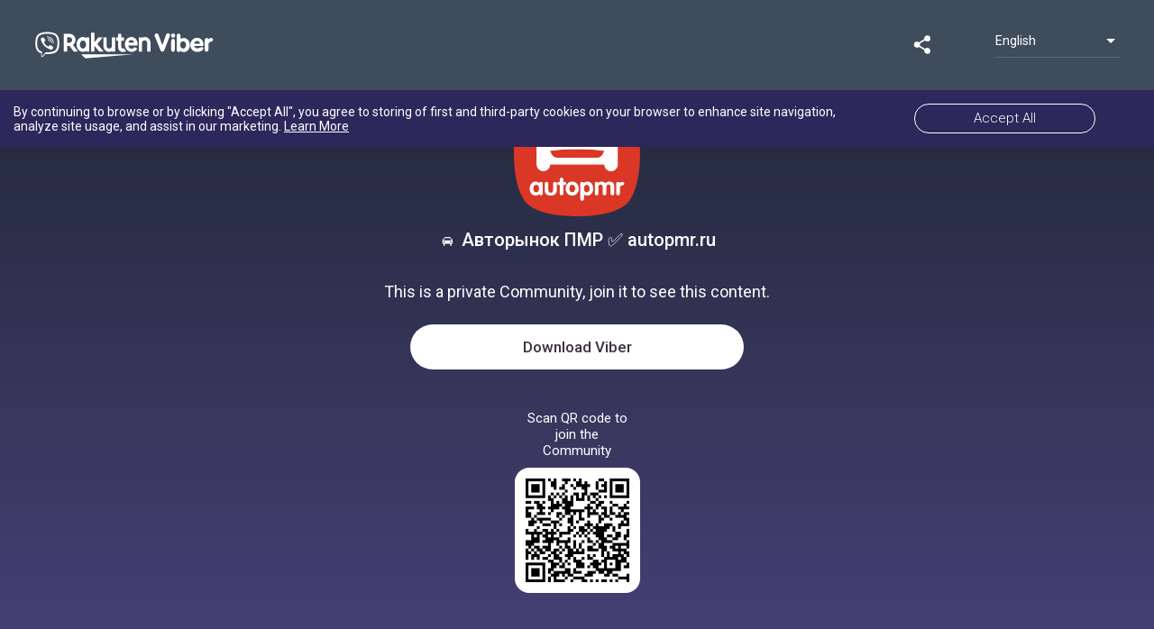

--- FILE ---
content_type: text/html; charset=utf-8
request_url: https://invite.viber.com/?g2=AQALcnNxG3IDW013Q5CLuzgd6EG6weOh%2BuWIEPxVTvuCBnmqBtzzR%2BbC3F32UoG1
body_size: 1766
content:
<!DOCTYPE html><html lang="en"><head><meta charset="utf-8"><title>🚘 Авторынок ПМР ✅ autopmr.ru on Viber</title><meta name="viewport" content="width=device-width,initial-scale=1"><meta name="mobile-web-app-capable" content="yes"><meta name="apple-mobile-web-app-capable" content="yes"><link rel="preconnect" href="https://fonts.gstatic.com"><link href="https://fonts.googleapis.com/css2?family=Roboto:wght@300;400;500&amp;display=swap" rel="stylesheet"><link rel="apple-touch-icon" href="/assets/icons/apple-touch-icon.png"><meta property="fb:app_id" content="1707767226190252"><meta property="og:type" content="website"><meta property="og:image" content="https://share.cdn.viber.com/pg_download?id=0-04-0a-7239035250ddd8bcae7dc69e3931f4eeba415440493caeb93e32dca00d91e723&filetype=jpg&type=icon"><meta property="og:image:type" content="image/png"><meta property="og:image:width" content="400"><meta property="og:image:height" content="400"><meta property="og:title" content="🚘 Авторынок ПМР ✅ autopmr.ru on Viber"><meta property="og:description" content="AUTOPMR.RU - Авторынок Приднестровья и Молдовы, продажа авто в ПМР"><meta property="twitter:card" content="summary"><script>(function(w,d,s,l,i){w[l]=w[l]||[];w[l].push({'gtm.start': 
			new Date().getTime(),event:'gtm.js'});var f=d.getElementsByTagName(s)[0],
			j=d.createElement(s),dl=l!='dataLayer'?'&l='+l:'';j.async=true;j.src=
			'https://www.googletagmanager.com/gtm.js?id='+i+dl;f.parentNode.insertBefore(j,f);
			})(window,document,'script','dataLayer','GTM-P3J95PD');</script><script async="" src="https://www.googletagmanager.com/gtag/js?id=UA-18303830-38"></script><script>window.dataLayer = window.dataLayer || [];
			function gtag(){dataLayer.push(arguments);}
			window.gtag = gtag;
			gtag('config', 'UA-18303830-38', {
				'send_page_view': false,
				'custom_map': {
					'dimension1': 'contentType',
					'dimension2': 'display',
					'dimension3': 'communityHash',
					'dimension4': 'communityName',
					'dimension5': 'shareType',
					'dimension6': 'messageSeq',
					'dimension7': 'chatType',
					'dimension8': 'pageFound',
				}
			});
			gtag('js', new Date());</script><link rel="manifest" href="/public/static/manifest.json"><meta name="theme-color" content="#673ab8"><link rel="shortcut icon" href="/public/static/favicon.ico"><style>body,html{-webkit-font-smoothing:antialiased;-moz-osx-font-smoothing:grayscale;background:#fafafa;color:#444;font-family:Roboto,-apple-system,BlinkMacSystemFont,Helvetica Neue,arial,sans-serif;font-weight:400;height:100%;margin:0;padding:0;width:100%}*{box-sizing:border-box}</style><link href="/public/static/bundle.e2eb8.css" rel="stylesheet" media="only x" onload="this.media='all'"><noscript><link rel="stylesheet" href="/public/static/bundle.e2eb8.css"></noscript></head><body><script type="__PREACT_CLI_DATA__">%7B%22preRenderData%22:%7B%22url%22:%22/%22,%22hash%22:%22AQALcnNxG3IDW013Q5CLuzgd6EG6weOh+uWIEPxVTvuCBnmqBtzzR+bC3F32UoG1%22,%22id%22:%225582004550219579230%22,%22name%22:%22%F0%9F%9A%98%20%D0%90%D0%B2%D1%82%D0%BE%D1%80%D1%8B%D0%BD%D0%BE%D0%BA%20%D0%9F%D0%9C%D0%A0%20%E2%9C%85%20autopmr.ru%22,%22icon%22:%22https://share.cdn.viber.com/pg_download?id=0-04-0a-7239035250ddd8bcae7dc69e3931f4eeba415440493caeb93e32dca00d91e723&filetype=jpg&type=icon%22,%22description%22:%22AUTOPMR.RU%20-%20%D0%90%D0%B2%D1%82%D0%BE%D1%80%D1%8B%D0%BD%D0%BE%D0%BA%20%D0%9F%D1%80%D0%B8%D0%B4%D0%BD%D0%B5%D1%81%D1%82%D1%80%D0%BE%D0%B2%D1%8C%D1%8F%20%D0%B8%20%D0%9C%D0%BE%D0%BB%D0%B4%D0%BE%D0%B2%D1%8B,%20%D0%BF%D1%80%D0%BE%D0%B4%D0%B0%D0%B6%D0%B0%20%D0%B0%D0%B2%D1%82%D0%BE%20%D0%B2%20%D0%9F%D0%9C%D0%A0%22,%22members%22:8,%22open%22:false,%22verified%22:false,%22channel%22:false%7D%7D</script><script crossorigin="anonymous" src="/public/static/bundle.f800c.esm.js" type="module"></script><script nomodule="" src="/public/static/polyfills.6e823.js"></script><script nomodule="" defer="defer" src="/public/static/bundle.9424b.js"></script><noscript><iframe src="https://www.googletagmanager.com/ns.html?id=GTM-P3J95PD" height="0" width="0" style="display:none;visibility:hidden"></iframe></noscript></body></html>

--- FILE ---
content_type: text/css
request_url: https://invite.viber.com/public/static/bundle.e2eb8.css
body_size: 2699
content:
body,html{-webkit-font-smoothing:antialiased;-moz-osx-font-smoothing:grayscale;background:#fafafa;color:#444;font-family:Roboto,-apple-system,BlinkMacSystemFont,Helvetica Neue,arial,sans-serif;font-weight:400;height:100%;margin:0;padding:0;width:100%}*{box-sizing:border-box}#app{display:-ms-flexbox;display:flex;-ms-flex-direction:column;flex-direction:column;min-height:100%}.banner__LX9GU{-ms-flex-negative:0;flex-shrink:0;max-height:500px;overflow:hidden;position:absolute!important;top:100px!important;transition:max-height 1s;width:100%;z-index:49!important}.banner__LX9GU.bottom__4npLf{bottom:61px;position:relative;top:auto!important}.banner__LX9GU.bottom__4npLf .gdpr-banner{background-color:rgba(29,39,51,.98);color:#76879a!important;font-size:13px!important;line-height:16px!important;padding:16px 15px 24px!important}.banner__LX9GU.bottom__4npLf .gdpr-banner:before{background:#76879a;content:"";display:block;height:1px;left:0;position:absolute;right:0;top:0;-ms-transform:scaleY(.5);transform:scaleY(.5)}.banner__LX9GU.bottom__4npLf .gdpr-banner a{color:#76879a!important}.banner__LX9GU.bottom__4npLf .align-items-center{-ms-flex-direction:column!important;flex-direction:column!important;width:100%}.banner__LX9GU.bottom__4npLf .banner-text{-ms-flex-align:start;align-items:flex-start;font-size:13px!important;line-height:16px!important;margin-bottom:16px;text-align:left;width:auto!important}.banner__LX9GU.bottom__4npLf .banner-button{margin:0;width:100%!important}.banner__LX9GU.bottom__4npLf .banner-button a{border-color:#7667d5!important;border-radius:23px!important;box-sizing:border-box;color:#7667d5!important;font-size:15px!important;height:46px!important;line-height:46px!important;margin:0!important;padding:0!important;width:100%!important}.banner__LX9GU.bottom__4npLf[dir=rtl] .banner-text__Ucv6f{-ms-flex-align:end;align-items:flex-end;text-align:right}.banner__LX9GU .gdpr-close{background-image:url("[data-uri]");background-size:contain;height:16px;width:16px}.banner__LX9GU .gdpr-close img{opacity:.001}.banner__LX9GU.removing__Bx8\+H{max-height:0}.banner__LX9GU .banner-container{max-width:none!important}.banner__LX9GU .align-items-center{-ms-flex-pack:center;justify-content:center}.banner__LX9GU .banner-text{width:auto!important}.banner__LX9GU .banner-button{margin:0 50px;width:auto!important}.banner__LX9GU .banner-button a{padding:0 65px!important;white-space:nowrap;width:auto!important}.header__DTK6R{-ms-flex-align:center;align-items:center;background:#3f4c5c;box-sizing:border-box;display:-ms-flexbox;display:flex;-ms-flex-direction:row;flex-direction:row;height:100px;padding:0 38px;position:fixed;white-space:nowrap;width:100%;z-index:50}.header__DTK6R nav{margin:0;width:200px}.header__DTK6R nav a{display:block;margin:0}.header__DTK6R nav a svg{display:block;height:36px;width:200px}.header__DTK6R .filler{-ms-flex:1 1 auto;flex:1 1 auto}@media (max-width:768px){.header__DTK6R{background:#1d2733;border-bottom:1px solid #3f4c5c;height:65px;padding:0 20px}.header__DTK6R nav{margin:0;width:112px}.header__DTK6R nav a{display:block;margin:0}.header__DTK6R nav a svg{display:block;height:20px;width:112px}}.shareTrigger__VoI8D{cursor:pointer;margin:15px 60px 11px}.shareTrigger__VoI8D.highlight__OiEUA{background-color:#65707d;border-radius:50%;margin:0 57px;padding:3px 3px 0}.shareTrigger__VoI8D svg{height:40px;width:40px}.shareButtons__hp\+0q{height:56px;position:relative}.shareButtons__hp\+0q ul{background:#3f4c5c;border-radius:26px;display:block;height:56px;list-style:none;margin:0;opacity:0;overflow:hidden;padding:12px 0;position:absolute;right:110px;transition-duration:.5s;transition-property:opacity;z-index:99}.shareButtons__hp\+0q ul.rtl__2QntS{left:110px;right:auto}.shareButtons__hp\+0q ul.open__ZbSOj{opacity:1}.shareButtons__hp\+0q ul li{display:inline;margin:0 7px}.shareButtons__hp\+0q ul li img{height:30px;width:30px}.snackbar__elHae{background-color:#3f4c5c;border-radius:4px;bottom:20px;color:#fff;left:50%;padding:15px 30px;position:fixed;-ms-transform:translateX(-50%);transform:translateX(-50%)}@media (max-width:768px){.shareTrigger__VoI8D{margin:0 11px}.shareTrigger__VoI8D.highlight__OiEUA{background:none;border-radius:0;margin:0 11px;padding:0}.shareTrigger__VoI8D svg{height:25px;width:25px}.shareTrigger__VoI8D.ios__3azCz svg{height:17px}.shareButtons__hp\+0q{height:56px;position:static}.shareButtons__hp\+0q ul{-ms-flex-pack:center;-ms-flex-align:center;align-items:center;background-color:rgba(48,61,76,.98);border-radius:0;box-sizing:border-box;display:-ms-flexbox;display:flex;height:0;justify-content:center;left:0;list-style:none;margin:0;opacity:0;padding:0;right:0;top:65px;transition-duration:.2s;transition-property:height,opacity;width:100%}.shareButtons__hp\+0q ul.rtl__2QntS{left:0;right:0}.shareButtons__hp\+0q ul.open__ZbSOj{height:85px;opacity:1}.shareButtons__hp\+0q ul li{display:inline;margin:0;padding:29px 7px}.shareButtons__hp\+0q ul li a,.shareButtons__hp\+0q ul li a img{display:block}}.dropdown__TX9tS{margin-bottom:10px;position:relative}.dropdown__TX9tS .trigger__C1ep\+{-ms-flex-pack:justify;-ms-flex-align:center;align-items:center;color:#fff;cursor:pointer;display:-ms-flexbox;display:flex;-ms-flex-direction:row;flex-direction:row;font-size:.9em;justify-content:space-between;padding:10px 0;position:relative;width:138px}.dropdown__TX9tS .trigger__C1ep\+:after{background-color:#76879a;bottom:0;content:"";height:1px;left:0;position:absolute;right:0;-ms-transform:scaleY(.5);transform:scaleY(.5);width:100%}.dropdown__TX9tS .trigger__C1ep\+ .arrow__1cye-{border-left:5px solid transparent;border-right:5px solid transparent;border-top:5px solid #fff;margin:5px}.dropdown__TX9tS .list__QD1hw{background-color:#1d2733;border-radius:4px;box-shadow:0 2px 4px -1px rgba(0,0,0,.2),0 4px 5px 0 rgba(0,0,0,.14),0 1px 10px 0 rgba(0,0,0,.2);height:256px;overflow-y:auto;padding:0;position:absolute;right:0;top:-20px}.dropdown__TX9tS .list__QD1hw.rtl__c\+Xt0{left:0;right:auto}.dropdown__TX9tS .list__QD1hw li{color:#fff;cursor:pointer;font-size:.9em;list-style-type:none;margin:0;padding:13px}.dropdown__TX9tS .list__QD1hw li.selected__9qKYR,.dropdown__TX9tS .list__QD1hw li:hover{background-color:#565d66}.dropdown__TX9tS .list__QD1hw li .short__h30Lk{display:none}@media (max-width:768px){.dropdown__TX9tS{margin-bottom:4px;position:relative}.dropdown__TX9tS .trigger__C1ep\+{-ms-flex-pack:justify;-ms-flex-align:center;align-items:center;color:#fff;cursor:pointer;display:-ms-flexbox;display:flex;-ms-flex-direction:row;flex-direction:row;font-size:.6em;justify-content:space-between;padding:4px 0 5px;position:relative;width:50px}.dropdown__TX9tS .trigger__C1ep\+:after{background-color:#76879a;bottom:0;content:"";height:1px;left:0;position:absolute;right:0;-ms-transform:scaleY(.5);transform:scaleY(.5);width:100%}.dropdown__TX9tS .trigger__C1ep\+ .arrow__1cye-{border:solid #ededed;border-width:0 1px 1px 0;display:inline-block;margin-top:1px;padding:3px;-ms-transform:rotate(45deg);transform:rotate(45deg);-webkit-transform:rotate(45deg)}}
/*# sourceMappingURL=bundle.e2eb8.css.map */

--- FILE ---
content_type: text/css
request_url: https://invite.viber.com/public/static/route-home.chunk.108f2.css
body_size: 766
content:
.home__s0ssE{-ms-flex-positive:1;-ms-flex-pack:end;-ms-flex-align:center;align-items:center;background-image:linear-gradient(#1d2733,#494179);box-sizing:border-box;display:-ms-flexbox;display:flex;-ms-flex-direction:column;flex-direction:column;flex-grow:1;height:100%;justify-content:flex-end;padding-top:100px;width:100%}@media (max-width:768px){.home__s0ssE{background-color:#1d2733;background-image:none;padding-top:65px}}.mask__yYELi{-webkit-mask-image:url(/public/static/4f91bb0f9c5b0ec12612643690baf546.svg);mask-image:url(/public/static/4f91bb0f9c5b0ec12612643690baf546.svg);-webkit-mask-size:contain;mask-size:contain}.mask__yYELi .image__2FaTH{display:block;height:100%;margin:0;width:100%}.header__7Ixy1{color:#fff;font-size:15px;line-height:18px;margin:0 auto 10px;text-align:center;width:120px}.wrapper__mJMvO{background:#fff;border-radius:16px;padding:12px}.wrapper__mJMvO canvas{-ms-transform-origin:left top;transform-origin:left top}.wrapper__mJMvO[dir=rtl] canvas{-ms-transform-origin:right top;transform-origin:right top}.community__uFwZ3{-ms-flex-positive:1;-ms-flex-pack:center;-ms-flex-align:center;align-items:center;color:#fff;display:-ms-flexbox;display:flex;-ms-flex-direction:column;flex-direction:column;flex-grow:1;height:100%;justify-content:center}.community__uFwZ3 .icon__\+XDH5{height:140px;width:140px}.community__uFwZ3 .name__fGVvo{-ms-flex-align:center;align-items:center;display:-ms-flexbox;display:flex;-ms-flex-direction:row;flex-direction:row}.community__uFwZ3 .name__fGVvo h2{font-size:20px;font-weight:500;margin:14px 0}.community__uFwZ3 .name__fGVvo svg{margin:0 5px}.community__uFwZ3 .hint__4ZHfT{font-size:18px;line-height:1.3;margin:20px 0;text-align:center}.community__uFwZ3 .button__1c4Vk{background:#fff;border-radius:25px;color:#3d3240;font-size:17px;font-weight:500;height:50px;line-height:50px;margin:5px 0;min-width:370px;padding:0 60px;text-align:center;text-decoration:none;width:auto}.community__uFwZ3 .qr__k-nTe{margin-top:40px}@media (max-width:768px){.community__uFwZ3{padding:0 20px;width:100%}.community__uFwZ3 .icon__\+XDH5{height:96px;width:96px}.community__uFwZ3 .name__fGVvo h2{font-size:18px;margin:10px 0}.community__uFwZ3 .hint__4ZHfT{font-size:15px;margin:2px 0}.community__uFwZ3 .button__1c4Vk{background:#7b6bde;border-radius:22px;color:#fff;font-size:15px;font-weight:500;height:44px;line-height:44px;margin:50px 0;min-width:auto;text-align:center;text-decoration:none;width:100%}.community__uFwZ3 .qr__k-nTe{margin-top:0}}.community__-WcVR{-ms-flex-positive:1;-ms-flex-pack:center;-ms-flex-align:center;align-items:center;color:#fff;display:-ms-flexbox;display:flex;-ms-flex-direction:column;flex-direction:column;flex-grow:1;height:100%;justify-content:center}.community__-WcVR .hint__Ypxv3{font-size:18px;line-height:1.3;margin:20px 0;text-align:center}.community__-WcVR .button__Je496{background:#fff;border-radius:25px;color:#3d3240;font-size:17px;font-weight:500;height:50px;line-height:50px;margin:15px 0;min-width:370px;padding:0 60px;text-align:center;text-decoration:none;width:auto}@media (max-width:768px){.community__-WcVR{padding:0 20px;width:100%}.community__-WcVR .hint__Ypxv3{font-size:15px;margin:2px 0}.community__-WcVR .button__Je496{background:#7b6bde;border-radius:22px;color:#fff;font-size:15px;font-weight:500;height:44px;line-height:44px;min-width:auto;text-align:center;text-decoration:none}}.container__aJynm{margin:60px 0 20px}.container__aJynm a{color:#9eaebc;font-size:13px;margin:0 10px;opacity:.88}
/*# sourceMappingURL=route-home.chunk.108f2.css.map */

--- FILE ---
content_type: image/svg+xml
request_url: https://invite.viber.com/public/static/4f91bb0f9c5b0ec12612643690baf546.svg
body_size: 364
content:
<?xml version="1.0" standalone="no"?>
<!DOCTYPE svg PUBLIC "-//W3C//DTD SVG 20010904//EN"
 "http://www.w3.org/TR/2001/REC-SVG-20010904/DTD/svg10.dtd">
<svg version="1.0" xmlns="http://www.w3.org/2000/svg"
 width="619.000000pt" height="619.000000pt" viewBox="0 0 619.000000 619.000000"
 preserveAspectRatio="xMidYMid meet">
<metadata>
Created by potrace 1.16, written by Peter Selinger 2001-2019
</metadata>
<g transform="translate(0.000000,619.000000) scale(0.100000,-0.100000)"
fill="#000000" stroke="none">
<path d="M2685 6184 c-22 -2 -103 -8 -180 -14 -849 -66 -1553 -297 -1870 -615
-336 -335 -556 -1037 -625 -1990 -13 -181 -13 -759 0 -940 69 -953 289 -1655
625 -1990 280 -281 819 -482 1546 -579 344 -46 442 -51 914 -51 443 0 540 5
837 40 758 91 1335 301 1623 590 320 319 532 961 617 1870 18 190 18 990 0
1180 -85 905 -298 1553 -617 1870 -311 312 -931 522 -1805 611 -145 15 -952
29 -1065 18z"/>
</g>
</svg>


--- FILE ---
content_type: application/javascript
request_url: https://invite.viber.com/public/static/bundle.f800c.esm.js
body_size: 47092
content:
!function(e){function t(t){for(var n,r,o=t[0],a=t[1],l=0,c=[];l<o.length;l++)r=o[l],Object.prototype.hasOwnProperty.call(i,r)&&i[r]&&c.push(i[r][0]),i[r]=0;for(n in a)Object.prototype.hasOwnProperty.call(a,n)&&(e[n]=a[n]);for(s&&s(t);c.length;)c.shift()()}function n(t){if(r[t])return r[t].exports;var o=r[t]={i:t,l:!1,exports:{}};return e[t].call(o.exports,o,o.exports,n),o.l=!0,o.exports}var r={},o={0:0},i={0:0};n.e=function(e){var t=[];o[e]?t.push(o[e]):0!==o[e]&&{2:1}[e]&&t.push(o[e]=new Promise((function(t,r){for(var i=({2:"route-home"}[e]||e)+".chunk."+{2:"108f2",3:"31d6c",4:"31d6c",5:"31d6c",6:"31d6c",7:"31d6c",8:"31d6c",9:"31d6c",10:"31d6c",11:"31d6c",12:"31d6c",13:"31d6c",14:"31d6c",15:"31d6c",16:"31d6c",17:"31d6c",18:"31d6c",19:"31d6c",20:"31d6c",21:"31d6c",22:"31d6c",23:"31d6c",24:"31d6c",25:"31d6c",26:"31d6c",27:"31d6c",28:"31d6c",29:"31d6c",30:"31d6c",31:"31d6c",32:"31d6c",33:"31d6c",34:"31d6c",35:"31d6c",36:"31d6c",37:"31d6c",38:"31d6c",39:"31d6c",40:"31d6c"}[e]+".css",a=n.p+i,l=document.getElementsByTagName("link"),c=0;c<l.length;c++){var s=(f=l[c]).getAttribute("data-href")||f.getAttribute("href");if("stylesheet"===f.rel&&(s===i||s===a))return t()}var u=document.getElementsByTagName("style");for(c=0;c<u.length;c++){var f;if((s=(f=u[c]).getAttribute("data-href"))===i||s===a)return t()}var d=document.createElement("link");d.rel="stylesheet",d.type="text/css";d.onerror=d.onload=function(n){if(d.onerror=d.onload=null,"load"===n.type)t();else{var i=n&&("load"===n.type?"missing":n.type),l=n&&n.target&&n.target.href||a,c=new Error("Loading CSS chunk "+e+" failed.\n("+l+")");c.code="CSS_CHUNK_LOAD_FAILED",c.type=i,c.request=l,delete o[e],d.parentNode.removeChild(d),r(c)}},d.href=a,document.head.appendChild(d)})).then((function(){o[e]=0})));var r=i[e];if(0!==r)if(r)t.push(r[2]);else{var a=new Promise((function(t,n){r=i[e]=[t,n]}));t.push(r[2]=a);var l,c=document.createElement("script");c.charset="utf-8",c.timeout=120,n.nc&&c.setAttribute("nonce",n.nc),c.src=function(e){return n.p+""+({2:"route-home"}[e]||e)+".chunk."+{2:"19ee9",3:"30fe0",4:"3fbe6",5:"4fee0",6:"c3a8f",7:"d1ae1",8:"15f2f",9:"a8380",10:"cb8d2",11:"ddf7c",12:"ec130",13:"5a0d6",14:"7c597",15:"227a9",16:"ccd5d",17:"97df2",18:"db1d6",19:"c7101",20:"4e198",21:"4ae7e",22:"ce843",23:"2e2b3",24:"c3a72",25:"1f94f",26:"aa3f5",27:"d90a0",28:"f2767",29:"0c614",30:"cc2fc",31:"fd837",32:"ef304",33:"74c1b",34:"0c751",35:"523ab",36:"4c1a6",37:"ae5ac",38:"bf150",39:"756ef",40:"4842b"}[e]+".esm.js"}(e);var s=new Error;l=function(t){c.onerror=c.onload=null,clearTimeout(u);var n=i[e];if(0!==n){if(n){var r=t&&("load"===t.type?"missing":t.type),o=t&&t.target&&t.target.src;s.message="Loading chunk "+e+" failed.\n("+r+": "+o+")",s.name="ChunkLoadError",s.type=r,s.request=o,n[1](s)}i[e]=void 0}};var u=setTimeout((function(){l({type:"timeout",target:c})}),12e4);c.onerror=c.onload=l,document.head.appendChild(c)}return Promise.all(t)},n.m=e,n.c=r,n.d=function(e,t,r){n.o(e,t)||Object.defineProperty(e,t,{enumerable:!0,get:r})},n.r=function(e){"undefined"!=typeof Symbol&&Symbol.toStringTag&&Object.defineProperty(e,Symbol.toStringTag,{value:"Module"}),Object.defineProperty(e,"__esModule",{value:!0})},n.t=function(e,t){if(1&t&&(e=n(e)),8&t)return e;if(4&t&&"object"==typeof e&&e&&e.__esModule)return e;var r=Object.create(null);if(n.r(r),Object.defineProperty(r,"default",{enumerable:!0,value:e}),2&t&&"string"!=typeof e)for(var o in e)n.d(r,o,function(t){return e[t]}.bind(null,o));return r},n.n=function(e){var t=e&&e.__esModule?function(){return e.default}:function(){return e};return n.d(t,"a",t),t},n.o=function(e,t){return Object.prototype.hasOwnProperty.call(e,t)},n.p="/public/static/",n.oe=function(e){throw console.error(e),e};var a=window.webpackJsonp=window.webpackJsonp||[],l=a.push.bind(a);a.push=t,a=a.slice();for(var c=0;c<a.length;c++)t(a[c]);var s=l;n(n.s="Pq/i")}({"/3MO":function(e,t,n){"use strict";n.d(t,"a",(function(){return o}));var r=n("hosL");const o=Object(r.createContext)(null)},"3LXC":function(e,t,n){function r(e){if(!n.o(o,e))return Promise.resolve().then((function(){var t=new Error("Cannot find module '"+e+"'");throw t.code="MODULE_NOT_FOUND",t}));var t=o[e],r=t[0];return Promise.all(t.slice(1).map(n.e)).then((function(){return n.t(r,3)}))}var o={"./locale-ar.json":["oMBh",3],"./locale-be.json":["S/lp",4],"./locale-bg.json":["bo0G",5],"./locale-bn.json":["1mg7",6],"./locale-cs.json":["1xg6",7],"./locale-da.json":["Jadu",8],"./locale-de.json":["o6vv",9],"./locale-el.json":["mCii",10],"./locale-en.json":["kRJh"],"./locale-es.json":["ZNKH",11],"./locale-fa.json":["X6Zk",12],"./locale-fi.json":["RzXT",13],"./locale-fr.json":["apbG",14],"./locale-he.json":["TtpO",15],"./locale-hr.json":["/OnI",16],"./locale-hu.json":["X6K3",17],"./locale-id.json":["TJ5/",18],"./locale-it.json":["eO5U",19],"./locale-ja.json":["Qsb2",20],"./locale-my-MM.json":["1MmH",21],"./locale-my-ZW.json":["tI+M",22],"./locale-nb.json":["rxQs",23],"./locale-ne.json":["SkWb",24],"./locale-nl.json":["fYxG",25],"./locale-no.json":["Uw7T",26],"./locale-pl.json":["31/F",27],"./locale-pt-BR.json":["wvRo",28],"./locale-pt-PT.json":["FnEB",29],"./locale-ro.json":["ekDA",30],"./locale-ru.json":["WVGy",31],"./locale-sk.json":["Oq65",32],"./locale-sr.json":["dZPd",33],"./locale-sv.json":["8Gr7",34],"./locale-th.json":["WnW9",35],"./locale-tr.json":["/IfA",36],"./locale-uk.json":["tgXb",37],"./locale-vi.json":["EPoT",38],"./locale-zh-CN.json":["c4vg",39],"./locale-zh-TW.json":["7p7N",40]};r.keys=function(){return Object.keys(o)},r.id="3LXC",e.exports=r},"4JyM":function(e,t,n){"use strict";n.d(t,"b",(function(){return o})),n.d(t,"a",(function(){return i}));var r=n("vwSb");const o=()=>{const e=new URLSearchParams(window.location.search);if(e&&e.has("lang")&&Object.keys(r).indexOf(e.get("lang"))>=0)return e.get("lang");const t=window.navigator.language||window.navigator.userLanguage;if(t){if(Object.keys(r).indexOf(t)>=0)return t;if(t.indexOf("-")){const e=t.split("-")[0];if(Object.keys(r).indexOf(e)>=0)return e}}return"en"},i=()=>{const e=o();return["he","ar","fa"].indexOf(e)>=0?"rtl":"ltr"}},"7kP9":function(e,t,n){"use strict";var r=n("smq+"),o={"text/plain":"Text","text/html":"Url",default:"Text"};e.exports=function(e,t){var n,i,a,l,c,s,u=!1;t||(t={}),n=t.debug||!1;try{if(a=r(),l=document.createRange(),c=document.getSelection(),(s=document.createElement("span")).textContent=e,s.ariaHidden="true",s.style.all="unset",s.style.position="fixed",s.style.top=0,s.style.clip="rect(0, 0, 0, 0)",s.style.whiteSpace="pre",s.style.webkitUserSelect="text",s.style.MozUserSelect="text",s.style.msUserSelect="text",s.style.userSelect="text",s.addEventListener("copy",(function(r){(r.stopPropagation(),t.format)&&(r.preventDefault(),void 0===r.clipboardData?(n&&console.warn("unable to use e.clipboardData"),n&&console.warn("trying IE specific stuff"),window.clipboardData.clearData(),window.clipboardData.setData(o[t.format]||o.default,e)):(r.clipboardData.clearData(),r.clipboardData.setData(t.format,e)));t.onCopy&&(r.preventDefault(),t.onCopy(r.clipboardData))})),document.body.appendChild(s),l.selectNodeContents(s),c.addRange(l),!document.execCommand("copy"))throw new Error("copy command was unsuccessful");u=!0}catch(r){n&&console.error("unable to copy using execCommand: ",r),n&&console.warn("trying IE specific stuff");try{window.clipboardData.setData(t.format||"text",e),t.onCopy&&t.onCopy(window.clipboardData),u=!0}catch(r){n&&console.error("unable to copy using clipboardData: ",r),n&&console.error("falling back to prompt"),i=function(e){var t=(/mac os x/i.test(navigator.userAgent)?"⌘":"Ctrl")+"+C";return e.replace(/#{\s*key\s*}/g,t)}("message"in t?t.message:"Copy to clipboard: #{key}, Enter"),window.prompt(i,e)}}finally{c&&("function"==typeof c.removeRange?c.removeRange(l):c.removeAllRanges()),s&&document.body.removeChild(s),a()}return u}},"9ssd":function(e,t,n){"use strict";(function(e){function r(t){if(t.isHidden)return e("svg",{display:"none"},t.children);let n=a.byId[t.id];if(!n)return null;let r=t.width||n.width||null,o=t.height||n.height||null,l=n.viewBox?n.viewBox.join(" "):"0 0 "+t.width+" "+t.height;return t.isHidden?e("svg",{display:"none"},t.children):e("svg",{xmlns:"http://www.w3.org/2000/svg",version:"1.1",preserveAspectRatio:"xMinYMin",width:r,height:o,viewBox:l},e("use",{xlinkHref:"#"+i+"-"+t.id}))}function o(){return e(r,{isHidden:!0},e("defs",null,a.allIds.reduce(((t,n,r)=>t.concat(e("g",{key:r,id:i+"-"+n,dangerouslySetInnerHTML:{__html:a.byId[n].data}}))),[])))}n.d(t,"a",(function(){return r})),n.d(t,"b",(function(){return o}));const i="img",a={byId:{"info-created-small":{width:14.187,height:14.443,viewBox:[0,0,14.187,14.443],data:'<path xmlns="http://www.w3.org/2000/svg" fill="#9eaebc" d="M20.987,19.4H19.55v1.677a.975.975,0,0,1-.975.975.986.986,0,0,1-.975-.975V19.4H13.954v1.677a.975.975,0,0,1-.975.975A.986.986,0,0,1,12,21.077V19.4H10.565A1.87,1.87,0,0,0,8.7,21.265v1.66H22.87v-1.66A1.9,1.9,0,0,0,20.987,19.4Z" transform="translate(-8.683 -17.483)"/><path xmlns="http://www.w3.org/2000/svg" fill="#9eaebc" d="M8.6,52.026a1.87,1.87,0,0,0,1.865,1.865H20.9a1.87,1.87,0,0,0,1.865-1.865V45.9H8.6Z" transform="translate(-8.6 -39.448)"/><path xmlns="http://www.w3.org/2000/svg" fill="#9eaebc" d="M31.2,12.29a.5.5,0,0,0,.5-.5V8.7a.5.5,0,0,0-.993,0v3.1A.5.5,0,0,0,31.2,12.29Z" transform="translate(-26.918 -8.2)"/><path xmlns="http://www.w3.org/2000/svg" fill="#9eaebc" d="M64,12.29a.5.5,0,0,0,.5-.5V8.7a.5.5,0,1,0-.993,0v3.1A.5.5,0,0,0,64,12.29Z" transform="translate(-54.105 -8.2)"/>'},"info-members":{width:51,height:51,viewBox:[0,0,51,51],data:'<g xmlns="http://www.w3.org/2000/svg" fill="none" stroke="#9eaebc"><circle cx="25.5" cy="25.5" r="25.5" stroke="none"/><circle cx="25.5" cy="25.5" r="25"/></g><path xmlns="http://www.w3.org/2000/svg" fill="#fff" fill-rule="evenodd" d="M450.306,3907.416a2.658,2.658,0,1,1,2.7-2.659A2.68,2.68,0,0,1,450.306,3907.416Z" transform="translate(-415.412 -3884.445)"/><path xmlns="http://www.w3.org/2000/svg" fill="#fff" fill-rule="evenodd" d="M404.3,3907.416a2.658,2.658,0,1,1,2.7-2.659A2.68,2.68,0,0,1,404.3,3907.416Z" transform="translate(-388.548 -3884.445)"/><path xmlns="http://www.w3.org/2000/svg" fill="#fff" fill-rule="evenodd" d="M425.557,3901.05a4.308,4.308,0,1,1,4.342-4.307A4.323,4.323,0,0,1,425.557,3901.05Z" transform="translate(-400.015 -3878.835)"/><path xmlns="http://www.w3.org/2000/svg" fill="#fff" fill-rule="evenodd" d="M428,3924.333v.005a4.784,4.784,0,0,1-4.046,4.254,14.927,14.927,0,0,1-3.831.458s-4.655.249-6.924-1.59c-1.263-1.116-1.707-2.749-1.754-4.772-.009-.407-.02-.778,0-1.119a6.089,6.089,0,0,1,1.75-4.647c2.269-1.837,6.924-1.59,6.924-1.59a15,15,0,0,1,3.831.458,4.785,4.785,0,0,1,4.046,4.254v0a13.754,13.754,0,0,1,0,4.285Z" transform="translate(-394.258 -3892.119)"/><path xmlns="http://www.w3.org/2000/svg" fill="#fff" fill-rule="evenodd" d="M401.792,3920.97a5.9,5.9,0,0,1,1.711-3.4,9.229,9.229,0,0,0-2.066-.219s-2.794-.147-4.156.946a3.112,3.112,0,0,0-.962,1.857,8.771,8.771,0,0,0-.008,2.515,2.946,2.946,0,0,0,.97,1.893c1.362,1.094,4.156.946,4.156.946.11,0,.206-.007.31-.01A16.78,16.78,0,0,1,401.792,3920.97Z" transform="translate(-385.428 -3893.295)"/><path xmlns="http://www.w3.org/2000/svg" fill="#fff" fill-rule="evenodd" d="M450.949,3920.97a5.9,5.9,0,0,0-1.711-3.4,9.229,9.229,0,0,1,2.066-.219s2.794-.147,4.156.946a3.111,3.111,0,0,1,.962,1.857,8.773,8.773,0,0,1,.008,2.515,2.946,2.946,0,0,1-.97,1.893c-1.362,1.094-4.156.946-4.156.946-.109,0-.206-.007-.31-.01A16.775,16.775,0,0,0,450.949,3920.97Z" transform="translate(-416.358 -3893.295)"/>'},"info-members-small":{width:18.561,height:14.753,viewBox:[0,0,18.561,14.753],data:'<path xmlns="http://www.w3.org/2000/svg" fill="#9eaebc" fill-rule="evenodd" d="M449.313,3905.46a1.68,1.68,0,1,1,1.706-1.68A1.694,1.694,0,0,1,449.313,3905.46Z" transform="translate(-434.081 -3899.538)"/><path xmlns="http://www.w3.org/2000/svg" fill="#9eaebc" fill-rule="evenodd" d="M403.3,3905.46a1.68,1.68,0,1,1,1.706-1.68A1.694,1.694,0,0,1,403.3,3905.46Z" transform="translate(-400.171 -3899.538)"/><path xmlns="http://www.w3.org/2000/svg" fill="#9eaebc" fill-rule="evenodd" d="M423.959,3897.879a2.722,2.722,0,1,1,2.744-2.722A2.732,2.732,0,0,1,423.959,3897.879Z" transform="translate(-414.638 -3892.435)"/><path xmlns="http://www.w3.org/2000/svg" fill="#9eaebc" fill-rule="evenodd" d="M421.9,3921.017v0a3.024,3.024,0,0,1-2.557,2.689,9.431,9.431,0,0,1-2.421.29s-2.942.157-4.376-1.005a3.9,3.9,0,0,1-1.109-3.017c-.006-.257-.012-.491,0-.707a3.848,3.848,0,0,1,1.106-2.937c1.434-1.161,4.376-1,4.376-1a9.47,9.47,0,0,1,2.421.289,3.025,3.025,0,0,1,2.557,2.689v0a8.689,8.689,0,0,1,0,2.708Z" transform="translate(-407.4 -3909.252)"/><path xmlns="http://www.w3.org/2000/svg" fill="#9eaebc" fill-rule="evenodd" d="M399.742,3919.637a3.723,3.723,0,0,1,1.081-2.147,5.8,5.8,0,0,0-1.306-.139,4.735,4.735,0,0,0-2.627.6,1.968,1.968,0,0,0-.608,1.174,5.543,5.543,0,0,0,0,1.59,1.861,1.861,0,0,0,.613,1.2,4.732,4.732,0,0,0,2.627.6c.069,0,.13,0,.2-.007A10.607,10.607,0,0,1,399.742,3919.637Z" transform="translate(-396.221 -3910.742)"/><path xmlns="http://www.w3.org/2000/svg" fill="#9eaebc" fill-rule="evenodd" d="M450.319,3919.637a3.725,3.725,0,0,0-1.081-2.147,5.8,5.8,0,0,1,1.306-.139,4.735,4.735,0,0,1,2.626.6,1.968,1.968,0,0,1,.608,1.174,5.545,5.545,0,0,1,0,1.59,1.861,1.861,0,0,1-.613,1.2,4.732,4.732,0,0,1-2.626.6c-.069,0-.13,0-.2-.007A10.606,10.606,0,0,0,450.319,3919.637Z" transform="translate(-435.279 -3910.742)"/>'},"info-permissions":{width:51,height:51,viewBox:[0,0,51,51],data:'<path xmlns="http://www.w3.org/2000/svg" fill="#fff" fill-rule="evenodd" d="M20.216,1.114a3.886,3.886,0,0,0-5.447,0L2.8,13.081s-3.384,6.272-2.724,7.3c1.073,1.362,8.171-1.9,8.171-1.9L20.216,6.561A3.848,3.848,0,0,0,20.216,1.114ZM2.472,18.694l1.444-3.549L6.227,17.5Z" transform="translate(15.628 14.696)"/><g xmlns="http://www.w3.org/2000/svg" fill="none" stroke="#9eaebc"><circle cx="25.5" cy="25.5" r="25.5" stroke="none"/><circle cx="25.5" cy="25.5" r="25"/></g>'},"info-permissions-small":{width:28.551,height:28.551,viewBox:[0,0,28.551,28.551],data:'<path xmlns="http://www.w3.org/2000/svg" fill="#9eaebc" fill-rule="evenodd" d="M20.216,1.114a3.886,3.886,0,0,0-5.447,0L2.8,13.081s-3.384,6.272-2.724,7.3c1.073,1.362,8.171-1.9,8.171-1.9L20.216,6.561A3.848,3.848,0,0,0,20.216,1.114ZM2.472,18.694l1.444-3.549L6.227,17.5Z" transform="translate(1.628 3.996)"/>'},"info-verified":{width:51,height:51,viewBox:[0,0,51,51],data:'<g xmlns="http://www.w3.org/2000/svg" fill="none" stroke="#9eaebc"><circle cx="25.5" cy="25.5" r="25.5" stroke="none"/><circle cx="25.5" cy="25.5" r="25"/></g><path xmlns="http://www.w3.org/2000/svg" fill="#fff" d="M-2.673,0h.455A11.373,11.373,0,0,1,9.039,11.485,11.373,11.373,0,0,1-2.219,22.971h-.455A11.373,11.373,0,0,1-13.931,11.485,11.373,11.373,0,0,1-2.673,0Z" transform="translate(28.68 13.299)"/><path xmlns="http://www.w3.org/2000/svg" fill="none" stroke="#1d2733" stroke-linecap="round" stroke-width="1.5" d="M-1843.769,6824.542l2.347,2.447,3.463-3.979" transform="translate(1867.183 -6799.944)"/>'},"info-verified-small":{width:13.551,height:13.551,viewBox:[0,0,13.551,13.551],data:'<path xmlns="http://www.w3.org/2000/svg" fill="#9eaebc" d="M-7.29,0h.268A6.71,6.71,0,0,1-.38,6.776a6.71,6.71,0,0,1-6.642,6.776H-7.29a6.71,6.71,0,0,1-6.642-6.776A6.71,6.71,0,0,1-7.29,0Z" transform="translate(13.931)"/><path xmlns="http://www.w3.org/2000/svg" fill="none" stroke="#2d3546" stroke-linecap="round" stroke-width="1.3" d="M-1843.769,6823.914l1.385,1.443,2.043-2.348" transform="translate(1848.881 -6817.248)"/>'},"like-mobile":{width:24,height:24,viewBox:[0,0,24,24],data:'<g xmlns="http://www.w3.org/2000/svg" transform="translate(-43 -162)"><rect width="24" height="24" fill="#273b52" rx="12" transform="translate(43 162)"/><path fill="none" stroke="#fff" stroke-miterlimit="10" d="M9.47,1A4.035,4.035,0,0,0,7,2.411a4.032,4.032,0,0,0-2.476-1.4A3.478,3.478,0,0,0,1,4.438c.006,4.349,6.009,6.667,6.009,6.667s6-2.333,5.991-6.682A3.478,3.478,0,0,0,9.47,1Z" transform="translate(48.5 168.5)"/></g>'},"share-header":{width:24,height:24,viewBox:[0,0,24,24],data:'<path xmlns="http://www.w3.org/2000/svg" fill="#fff" stroke="#fff" stroke-miterlimit="10" d="M993.609,3160.292a1.517,1.517,0,1,1-1.416,1.612v-.087A1.452,1.452,0,0,1,993.609,3160.292Z" transform="translate(-978.973 -3154.211)"/><path xmlns="http://www.w3.org/2000/svg" fill="#fff" stroke="#fff" stroke-miterlimit="10" d="M962.009,3179.193a1.517,1.517,0,1,1-1.416,1.612v-.088A1.452,1.452,0,0,1,962.009,3179.193Z" transform="translate(-954.257 -3168.994)"/><path xmlns="http://www.w3.org/2000/svg" fill="#fff" stroke="#fff" stroke-miterlimit="10" d="M993.609,3198.092a1.517,1.517,0,1,1-1.416,1.612v-.087A1.453,1.453,0,0,1,993.609,3198.092Z" transform="translate(-978.973 -3183.776)"/><path xmlns="http://www.w3.org/2000/svg" fill="#fff" stroke="#fff" stroke-miterlimit="10" d="M972.6,3189.6l4.51,2.81" transform="translate(-963.651 -3177.136)"/><path xmlns="http://www.w3.org/2000/svg" fill="#fff" stroke="#fff" stroke-miterlimit="10" d="M972.6,3172.51l4.51-2.81" transform="translate(-963.651 -3161.571)"/>'},"share-header-ios":{width:15.834,height:21.811,viewBox:[0,0,15.834,21.811],data:'<path xmlns="http://www.w3.org/2000/svg" fill="none" stroke="#fff" stroke-linecap="round" stroke-miterlimit="10" d="M20.8,12.59V3" transform="translate(-12.883 -1.693)"/><path xmlns="http://www.w3.org/2000/svg" fill="none" stroke="#fff" stroke-linecap="round" stroke-miterlimit="10" d="M18.166,4.334c-.974-.862-2.922-2.585-3.634-3.222a.407.407,0,0,0-.562,0c-.712.637-2.7,2.4-3.671,3.259" transform="translate(-6.316 -.442)"/><path xmlns="http://www.w3.org/2000/svg" fill="none" stroke="#fff" stroke-linecap="round" stroke-miterlimit="10" d="M11.226,17.5h3.034a1.583,1.583,0,0,1,1.573,1.573V30.5a1.583,1.583,0,0,1-1.573,1.573H2.573A1.583,1.583,0,0,1,1,30.5V19.073A1.583,1.583,0,0,1,2.573,17.5H5.608" transform="translate(-.5 -10.761)"/>'},"share-mobile":{width:24,height:24,viewBox:[0,0,24,24],data:'<path xmlns="http://www.w3.org/2000/svg" fill="#273b52" d="M12,0A12,12,0,1,1,0,12,12,12,0,0,1,12,0Z"/><path xmlns="http://www.w3.org/2000/svg" fill="none" stroke="#fff" stroke-miterlimit="10" d="M993.609,3160.292a1.517,1.517,0,1,1-1.416,1.612v-.087A1.452,1.452,0,0,1,993.609,3160.292Z" transform="translate(-978.973 -3154.211)"/><path xmlns="http://www.w3.org/2000/svg" fill="none" stroke="#fff" stroke-miterlimit="10" d="M962.009,3179.193a1.517,1.517,0,1,1-1.416,1.612v-.088A1.452,1.452,0,0,1,962.009,3179.193Z" transform="translate(-954.257 -3168.994)"/><path xmlns="http://www.w3.org/2000/svg" fill="none" stroke="#fff" stroke-miterlimit="10" d="M993.609,3198.092a1.517,1.517,0,1,1-1.416,1.612v-.087A1.453,1.453,0,0,1,993.609,3198.092Z" transform="translate(-978.973 -3183.776)"/><path xmlns="http://www.w3.org/2000/svg" fill="#fff" stroke="#fff" stroke-miterlimit="10" d="M972.6,3189.6l4.51,2.81" transform="translate(-963.651 -3177.136)"/><path xmlns="http://www.w3.org/2000/svg" fill="#fff" stroke="#fff" stroke-miterlimit="10" d="M972.6,3172.51l4.51-2.81" transform="translate(-963.651 -3161.571)"/>'},"share-mobile-ios":{width:24,height:24,viewBox:[0,0,24,24],data:'<path xmlns="http://www.w3.org/2000/svg" fill="#273b52" d="M55,162c6.6,0,12,5.4,12,12s-5.4,12-12,12s-12-5.4-12-12S48.4,162,55,162z" transform="translate(-43 -162)"/><path xmlns="http://www.w3.org/2000/svg" fill="none" stroke="#FFFFFF" stroke-linecap="round" stroke-miterlimit="10" d="M4.9,6.6V1.1" transform="translate(7.35 4.035)"/><path xmlns="http://www.w3.org/2000/svg" fill="none" stroke="#FFFFFF" stroke-linecap="round" stroke-miterlimit="10" d="M7.1,2.5C6.6,2.1,5.5,1.1,5.1,0.7C5,0.6,4.8,0.6,4.7,0.7C4.3,1.1,3.2,2.1,2.6,2.6" transform="translate(7.35 4.035)"/><path xmlns="http://www.w3.org/2000/svg" fill="none" stroke="#FFFFFF" stroke-linecap="round" stroke-miterlimit="10" d="M6.5,4.2h1.7c0.5,0,0.9,0.4,0.9,0.9v6.5c0,0.5-0.4,0.9-0.9,0.9H1.6c-0.5,0-0.9-0.4-0.9-0.9 V5.1c0-0.5,0.4-0.9,0.9-0.9h1.7" transform="translate(7.35 4.035)"/>'},twitter:{width:30,height:30,viewBox:[0,0,30,30],data:'<ellipse xmlns="http://www.w3.org/2000/svg" cx="15" cy="15" fill="#55acee" rx="15" ry="15"/><path xmlns="http://www.w3.org/2000/svg" fill="#f1f2f2" d="M40.224,35.483a6.19,6.19,0,0,1-1.782.488,3.111,3.111,0,0,0,1.364-1.716,6.21,6.21,0,0,1-1.97.753,3.1,3.1,0,0,0-5.286,2.83A8.806,8.806,0,0,1,26.155,34.6a3.106,3.106,0,0,0,.96,4.142,3.08,3.08,0,0,1-1.405-.388c0,.013,0,.026,0,.039A3.1,3.1,0,0,0,28.2,41.43a3.114,3.114,0,0,1-1.4.054,3.105,3.105,0,0,0,2.9,2.154A6.262,6.262,0,0,1,25.1,44.922,8.822,8.822,0,0,0,38.685,37.49c0-.134,0-.268-.009-.4a6.291,6.291,0,0,0,1.548-1.606Z" transform="translate(-17.255 -24.044)"/>'},"twitter-mobile":{width:30,height:30,viewBox:[0,0,30,30],data:'<ellipse xmlns="http://www.w3.org/2000/svg" cx="15" cy="15" fill="#fff" opacity=".25" rx="15" ry="15"/><path xmlns="http://www.w3.org/2000/svg" fill="#fff" d="M40.224,35.483a6.19,6.19,0,0,1-1.782.488,3.111,3.111,0,0,0,1.364-1.716,6.21,6.21,0,0,1-1.97.753,3.1,3.1,0,0,0-5.286,2.83A8.806,8.806,0,0,1,26.155,34.6a3.106,3.106,0,0,0,.96,4.142,3.08,3.08,0,0,1-1.405-.388c0,.013,0,.026,0,.039A3.1,3.1,0,0,0,28.2,41.43a3.114,3.114,0,0,1-1.4.054,3.105,3.105,0,0,0,2.9,2.154A6.262,6.262,0,0,1,25.1,44.922,8.822,8.822,0,0,0,38.685,37.49c0-.134,0-.268-.009-.4a6.291,6.291,0,0,0,1.548-1.606Z" transform="translate(-17.255 -24.044)"/>'},verified:{width:19,height:19,viewBox:[0,0,19,19],data:'<path xmlns="http://www.w3.org/2000/svg" fill="#05CFFF" d="M-4.2,18.5h-0.4c-4.9,0-8.8-4-8.8-9s4-9,8.8-9h0.4c4.9,0,8.8,4,8.8,9S0.6,18.5-4.2,18.5z" transform="translate(13.931)"/><path xmlns="http://www.w3.org/2000/svg" fill="#1D2733" d="M-4.6,1c-4.6,0-8.3,3.8-8.3,8.5S-9.2,18-4.6,18h0.4c4.6,0,8.3-3.8,8.3-8.5S0.3,1-4.2,1H-4.6 M-4.6,0h0.4 c5.1,0,9.3,4.3,9.3,9.5S0.9,19-4.2,19h-0.4c-5.1,0-9.3-4.3-9.3-9.5S-9.8,0-4.6,0z" transform="translate(13.931)"/><path xmlns="http://www.w3.org/2000/svg" fill="none" stroke="#FFFFFF" stroke-linecap="round" stroke-width="1.5" d="M7.2,9.3l1.9,2L12,8.1"/>'},"verified-header":{width:16,height:16,viewBox:[0,0,16,16],data:'<path xmlns="http://www.w3.org/2000/svg" fill="#05CFFF" d="M-5.8,15.5h-0.3c-4,0-7.3-3.4-7.3-7.5s3.3-7.5,7.3-7.5h0.3c4,0,7.3,3.4,7.3,7.5S-1.7,15.5-5.8,15.5z" transform="translate(13.931)"/><path xmlns="http://www.w3.org/2000/svg" fill="#3F4C5C" d="M-6.1,1c-3.8,0-6.8,3.1-6.8,7s3.1,7,6.8,7h0.3c3.8,0,6.8-3.1,6.8-7S-2,1-5.8,1H-6.1 M-6.1,0h0.3 c4.3,0,7.8,3.6,7.8,8s-3.5,8-7.8,8h-0.3c-4.3,0-7.8-3.6-7.8-8S-10.4,0-6.1,0z" transform="translate(13.931)"/><path xmlns="http://www.w3.org/2000/svg" fill="none" stroke="#FFFFFF" stroke-linecap="round" stroke-width="1.5" d="M5.7,7.8l1.9,2l2.9-3.3"/>'},"viber-logo-white":{width:157,height:28,viewBox:[0,0,157,28],data:'<sodipodi:namedview xmlns:sodipodi="http://sodipodi.sourceforge.net/DTD/sodipodi-0.dtd" bordercolor="#666666" borderopacity="1" gridtolerance="10" guidetolerance="10" objecttolerance="10" pagecolor="#ffffff" showgrid="false" xmlns:inkscape="http://www.inkscape.org/namespaces/inkscape" inkscape:current-layer="Layer_1" inkscape:cx="78.5" inkscape:cy="14" inkscape:pageopacity="0" inkscape:pageshadow="2" inkscape:window-height="705" inkscape:window-maximized="0" inkscape:window-width="1200" inkscape:window-x="0" inkscape:window-y="0" inkscape:zoom="1.834"/><g xmlns="http://www.w3.org/2000/svg" fill="#ffffff"><path d="M86.5 22.2L40.8 22.2 44.5 25.8z"/><path d="M45.1,7.4V8c-0.8-0.5-1.6-0.9-2.7-0.9c-3.2,0-5.6,2.9-5.6,6.5c0,3.6,2.4,6.5,5.6,6.5c1,0,1.8-0.3,2.7-0.9 v0.6h2.8V7.4H45.1z M42.4,17.2c-1.6,0-2.7-1.6-2.7-3.5c0-2,1.2-3.5,2.7-3.5c1.6,0,2.7,1.6,2.7,3.5C45.1,15.6,44,17.2,42.4,17.2"/><path d="M67.6,7.4v7.3c0,1.4-0.9,2.5-2.3,2.5c-1.4,0-2.3-1.2-2.3-2.5V7.4h-2.8v7.3c0,3,2,5.4,5,5.4 c1.4,0,2.4-0.8,2.4-0.8v0.5h2.8V7.4H67.6z"/><path d="M93.8,19.8v-7.3c0-1.4,0.9-2.5,2.3-2.5c1.4,0,2.3,1.2,2.3,2.5v7.3h2.8v-7.3c0-3-2-5.4-5-5.4 c-1.4,0-2.4,0.8-2.4,0.8V7.4H91v12.4H93.8z"/><path d="M28.7,19.8V15h2.1l3.6,4.8H38L33.7,14c1.4-1,2.2-2.6,2.2-4.4c0-2.9-2.4-5.3-5.3-5.3h-4.9v15.5H28.7z M28.7,7.3h1.9c1.3,0,2.4,1.1,2.4,2.4c0,1.3-1.1,2.4-2.4,2.4h-1.9V7.3z"/><path d="M78,16.9c-0.3,0.2-0.6,0.3-0.9,0.3c-0.5,0-1.3-0.4-1.3-1.5v-5.3h2.4V7.4h-2.4V4.4h-2.8l0,3.1h-1.5v2.9h1.5 v5.4c0,2.8,2.1,4.4,4.2,4.4c0.8,0,1.9-0.3,2.8-0.8L78,16.9z"/><path d="M54.9 13.3L59.7 7.4 55.8 7.4 52.4 11.8 52.4 3.3 49.5 3.3 49.5 19.8 52.4 19.8 52.4 14.8 56.5 19.8 60.5 19.8z"/><path d="M84.5,7.1c-3.3,0-5.6,2.9-5.6,6.5c0,3.8,2.9,6.5,5.9,6.5c1.5,0,3.4-0.5,5-2.8l-2.5-1.4 c-1.9,2.8-5.1,1.4-5.5-1.4l8.1,0C90.6,10.1,87.7,7.1,84.5,7.1 M87,12h-5.1C82.5,9.1,86.4,9,87,12"/><path d="M109.9,18.7l-4.8-11.9c-0.1-0.1-0.1-0.3-0.2-0.5c0-0.2-0.1-0.4-0.1-0.5c0-0.5,0.2-0.9,0.5-1.3 c0.4-0.3,0.8-0.5,1.3-0.5c0.4,0,0.7,0.1,1,0.3c0.2,0.2,0.5,0.6,0.7,1.2l3.2,8.7l3.1-8.6c0.2-0.6,0.4-1,0.7-1.3 c0.3-0.2,0.6-0.4,1.1-0.4c0.5,0,1,0.1,1.3,0.4c0.3,0.3,0.5,0.7,0.5,1.2c0,0.2,0,0.4-0.1,0.6c0,0.2-0.1,0.4-0.2,0.6l-4.6,11.7 c-0.2,0.5-0.5,0.9-0.7,1.1c-0.3,0.2-0.6,0.3-1.1,0.3c-0.4,0-0.7-0.1-1-0.3C110.3,19.5,110.1,19.2,109.9,18.7"/><path d="M122.4,17.7c0,0.8-0.1,1.4-0.4,1.8c-0.3,0.4-0.7,0.6-1.2,0.6c-0.6,0-1-0.2-1.2-0.6c-0.3-0.4-0.4-1-0.4-1.8 v-6.6c0-0.8,0.1-1.4,0.4-1.8c0.3-0.4,0.7-0.6,1.2-0.6c0.5,0,1,0.2,1.2,0.6c0.3,0.4,0.4,1,0.4,1.8V17.7z"/><path d="M127.4,8.9c0.4-0.3,0.8-0.6,1.3-0.7c0.5-0.2,0.9-0.2,1.5-0.2c1.5,0,2.8,0.6,3.8,1.8c1,1.2,1.5,2.7,1.5,4.4 c0,1.7-0.5,3.1-1.6,4.3c-1.1,1.2-2.3,1.8-3.8,1.8c-0.6,0-1.1-0.1-1.6-0.3c-0.5-0.2-0.9-0.5-1.2-0.9c-0.2,0.4-0.5,0.7-0.7,0.8 c-0.3,0.2-0.6,0.3-0.9,0.3c-0.6,0-1-0.2-1.3-0.6c-0.3-0.4-0.4-1-0.4-1.9v-11c0-0.9,0.1-1.5,0.4-1.9c0.3-0.4,0.7-0.6,1.3-0.6 c0.6,0,1,0.2,1.3,0.6c0.3,0.4,0.4,1.1,0.4,1.9V8.9z M127.1,14c0,1,0.2,1.7,0.7,2.3c0.5,0.6,1.1,0.9,1.8,0.9c0.7,0,1.3-0.3,1.8-0.9 c0.5-0.6,0.7-1.3,0.7-2.3c0-1-0.2-1.7-0.7-2.3c-0.5-0.6-1.1-0.9-1.8-0.9c-0.7,0-1.3,0.3-1.8,0.9C127.3,12.3,127.1,13.1,127.1,14"/><path d="M139.3,15c0.1,0.6,0.5,1.2,1,1.5c0.5,0.4,1.1,0.5,1.8,0.5c0.7,0,1.4-0.2,2.2-0.6c0.8-0.4,1.3-0.6,1.5-0.6 c0.4,0,0.7,0.1,1,0.4c0.3,0.3,0.4,0.6,0.4,1c0,0.7-0.5,1.4-1.6,2c-1,0.6-2.3,0.9-3.7,0.9c-1.7,0-3.1-0.6-4.3-1.7 c-1.1-1.2-1.7-2.6-1.7-4.4c0-1.8,0.6-3.2,1.7-4.4c1.1-1.2,2.5-1.8,4.2-1.8c1.6,0,2.9,0.6,4,1.7c1.1,1.1,1.6,2.5,1.6,4.1 c0,0.5-0.1,0.9-0.4,1.1c-0.2,0.2-0.7,0.3-1.4,0.3H139.3z M139.2,12.9h5.1c0-0.6-0.3-1.3-0.8-1.7c-0.5-0.4-1-0.6-1.7-0.6 c-0.6,0-1.3,0.2-1.7,0.6C139.6,11.6,139.3,12.3,139.2,12.9"/><path d="M148.4,17.5v-7c0-0.9,0.1-1.5,0.4-1.9c0.3-0.4,0.7-0.6,1.3-0.6c0.4,0,0.7,0.1,0.9,0.3 c0.3,0.2,0.5,0.5,0.7,0.8c0.4-0.4,0.7-0.7,1.1-0.9c0.4-0.2,0.8-0.3,1.2-0.3c0.5,0,0.9,0.2,1.2,0.5c0.3,0.3,0.5,0.7,0.5,1.2 c0,0.7-0.6,1.3-1.9,1.7c-0.5,0.2-0.8,0.3-1,0.4c-0.4,0.2-0.7,0.4-0.9,0.7c-0.1,0.3-0.2,0.7-0.2,1.4v3.6c0,0.9-0.1,1.5-0.4,1.9 c-0.3,0.4-0.7,0.6-1.3,0.6c-0.6,0-1-0.2-1.3-0.6C148.6,19,148.4,18.4,148.4,17.5"/><path d="M119.1,5.9c0-0.5,0.2-0.9,0.5-1.3c0.4-0.4,0.8-0.5,1.3-0.5c0.5,0,0.9,0.2,1.3,0.5c0.4,0.4,0.5,0.8,0.5,1.3 c0,0.5-0.2,0.9-0.5,1.3c-0.3,0.3-0.8,0.5-1.3,0.5c-0.5,0-0.9-0.2-1.3-0.5C119.3,6.8,119.1,6.4,119.1,5.9"/></g><g xmlns="http://www.w3.org/2000/svg" fill="#ffffff"><path d="M19.4,4.9c-0.5-0.5-2.7-2.1-7.6-2.1c0,0-5.8-0.3-8.6,2.2C1.6,6.5,1.1,8.8,1,11.7c-0.1,2.8-0.1,8.2,5,9.6 c0,0,0,0,0,0l0,2.2c0,0,0,0.9,0.6,1.1c0.7,0.2,1.1-0.5,1.8-1.2c0.4-0.4,0.9-1,1.3-1.4c3.5,0.3,6.2-0.4,6.5-0.5 c0.7-0.2,4.7-0.7,5.4-6.1C22.2,9.9,21.2,6.4,19.4,4.9z M20,15c-0.6,4.4-3.8,4.7-4.4,4.9C15.3,20,13,20.6,10,20.4 c0,0-2.2,2.7-2.9,3.4c-0.1,0.1-0.2,0.2-0.3,0.1c-0.1,0-0.2-0.2-0.2-0.4c0-0.3,0-3.7,0-3.7c0,0,0,0,0,0c-4.3-1.2-4.1-5.7-4-8.1 c0-2.4,0.5-4.3,1.8-5.6c2.4-2.2,7.3-1.8,7.3-1.8c4.1,0,6.1,1.3,6.6,1.7C19.8,7.3,20.6,10.4,20,15z"/><path d="M13.8,11.8c-0.1,0-0.3-0.1-0.3-0.3c0-0.9-0.5-1.4-1.4-1.4c-0.2,0-0.3-0.1-0.3-0.3c0-0.2,0.1-0.3,0.3-0.3 c1.2,0.1,1.9,0.7,1.9,2C14.1,11.7,14,11.8,13.8,11.8C13.8,11.8,13.8,11.8,13.8,11.8z"/><path d="M15.2,12.3C15.2,12.3,15.2,12.3,15.2,12.3c-0.2,0-0.3-0.1-0.3-0.3c0-0.9-0.2-1.7-0.8-2.3 c-0.6-0.6-1.4-1-2.4-1c-0.2,0-0.3-0.1-0.3-0.3c0-0.2,0.1-0.3,0.3-0.3c1.2,0.1,2.1,0.5,2.8,1.2c0.7,0.7,1,1.6,1,2.7 C15.5,12.2,15.4,12.3,15.2,12.3z"/><path d="M16.7,12.9c-0.2,0-0.3-0.1-0.3-0.3c0-1.7-0.5-3-1.5-3.9c-1-1-2.2-1.4-3.7-1.5c-0.2,0-0.3-0.1-0.3-0.3 c0-0.2,0.1-0.3,0.3-0.3c0,0,0,0,0,0c1.6,0,3,0.6,4.1,1.6c1.1,1.1,1.6,2.5,1.7,4.3C16.9,12.7,16.8,12.9,16.7,12.9 C16.7,12.9,16.7,12.9,16.7,12.9z"/><path d="M12.2,15.3c0,0,0.4,0,0.6-0.2l0.4-0.5c0.2-0.3,0.7-0.4,1.1-0.2c0.3,0.1,0.7,0.4,1,0.6 c0.3,0.2,0.9,0.8,0.9,0.8c0.3,0.3,0.4,0.6,0.2,1c0,0,0,0,0,0c-0.2,0.4-0.5,0.7-0.8,1c0,0,0,0,0,0c-0.3,0.2-0.6,0.4-0.9,0.4 c0,0-0.1,0-0.1,0c-0.1,0-0.2,0-0.4-0.1l0,0c-0.4-0.1-1.2-0.4-2.4-1.1c-0.8-0.4-1.4-0.9-2-1.3C9.6,15.6,9.3,15.3,9,15c0,0,0,0,0,0 c0,0,0,0,0,0l0,0c0,0,0,0,0,0c0,0,0,0,0,0c0,0,0,0,0,0c-0.3-0.3-0.6-0.6-0.8-0.9c-0.4-0.6-0.9-1.2-1.3-2c-0.7-1.2-1-1.9-1.1-2.4 l0,0c0-0.1-0.1-0.2-0.1-0.4c0-0.1,0-0.1,0-0.1c0-0.3,0.2-0.6,0.4-0.9c0,0,0,0,0,0c0.3-0.4,0.7-0.6,1-0.8c0,0,0,0,0,0 c0.4-0.2,0.8-0.1,1,0.2c0,0,0.5,0.6,0.8,0.9c0.2,0.3,0.5,0.8,0.6,1c0.3,0.5,0.1,0.9-0.2,1.1l-0.5,0.4c-0.3,0.2-0.2,0.6-0.2,0.6 S9.3,14.5,12.2,15.3z"/></g>'},copy:{width:30,height:30,viewBox:[0,0,30,30],data:'<g xmlns="http://www.w3.org/2000/svg" transform="translate(-314 -119)"><path fill="#fff" d="M314.086,213.583l.67-4.37h-4.193v-2.836a2.185,2.185,0,0,1,2.464-2.361h1.906V200.3a23.249,23.249,0,0,0-3.384-.3c-3.453,0-5.71,2.093-5.71,5.882v3.331H302v4.37h3.839v10.564a15.28,15.28,0,0,0,4.724,0V213.583Z" transform="translate(20.796 -75.331)"/><rect width="30" height="30" fill="#76879a" rx="15" transform="translate(314 119)"/><path fill="#fff" d="M1.1,13.445a1.031,1.031,0,0,1-1.1-1H0V4.013a1.113,1.113,0,0,1,1.1-1.1H7.926a1.113,1.113,0,0,1,1.1,1.1h0v8.428a1.113,1.113,0,0,1-1.1,1.1H1.1Zm8.629-2.508V3.411a1.328,1.328,0,0,0-1.3-1.3H3.512V.9a.9.9,0,0,1,.9-.9H11.94a.9.9,0,0,1,.9.9v9.13a.9.9,0,0,1-.9.9Z" transform="translate(322.795 127.116)"/></g>'},"copy-mobile":{width:30,height:30,viewBox:[0,0,30,30],data:'<ellipse xmlns="http://www.w3.org/2000/svg" cx="15" cy="15" fill="rgba(255,255,255,0.25)" rx="15" ry="15"/><path xmlns="http://www.w3.org/2000/svg" fill="#fff" d="M1.1,13.445a1.031,1.031,0,0,1-1.1-1H0V4.013a1.113,1.113,0,0,1,1.1-1.1H7.926a1.113,1.113,0,0,1,1.1,1.1h0v8.428a1.113,1.113,0,0,1-1.1,1.1H1.1Zm8.629-2.508V3.411a1.328,1.328,0,0,0-1.3-1.3H3.512V.9a.9.9,0,0,1,.9-.9H11.94a.9.9,0,0,1,.9.9v9.13a.9.9,0,0,1-.9.9Z" transform="translate(8.795 8.117)"/>'},fb:{width:30,height:30,viewBox:[0,0,30,30],data:'<path xmlns="http://www.w3.org/2000/svg" fill="#1877f2" d="M30,15A15,15,0,1,0,12.656,29.816V19.335H8.848V15h3.809v-3.3c0-3.759,2.239-5.836,5.666-5.836a23.067,23.067,0,0,1,3.358.293V9.843H19.788a2.168,2.168,0,0,0-2.444,2.342V15H21.5l-.665,4.336h-3.5V29.816A15,15,0,0,0,30,15Z"/><path xmlns="http://www.w3.org/2000/svg" fill="#fff" d="M314.086,213.583l.67-4.37h-4.193v-2.836a2.185,2.185,0,0,1,2.464-2.361h1.906V200.3a23.249,23.249,0,0,0-3.384-.3c-3.453,0-5.71,2.093-5.71,5.882v3.331H302v4.37h3.839v10.564a15.28,15.28,0,0,0,4.724,0V213.583Z" transform="translate(-293.204 -194.331)"/>'},"fb-mobile":{width:30,height:30.001,viewBox:[0,0,30,30.001],data:'<rect xmlns="http://www.w3.org/2000/svg" width="30" height="30" fill="#fff" opacity=".25" rx="15"/><path xmlns="http://www.w3.org/2000/svg" fill="#fff" d="M314.086,213.583l.67-4.37h-4.193v-2.836a2.185,2.185,0,0,1,2.464-2.361h1.906V200.3a23.249,23.249,0,0,0-3.384-.3c-3.453,0-5.71,2.093-5.71,5.882v3.331H302v4.37h3.839v10.564a15.28,15.28,0,0,0,4.724,0V213.583Z" transform="translate(-294.204 -194.33)"/>'},"info-created":{width:51,height:51,viewBox:[0,0,51,51],data:'<g xmlns="http://www.w3.org/2000/svg" fill="none" stroke="#9eaebc"><circle cx="25.5" cy="25.5" r="25.5" stroke="none"/><circle cx="25.5" cy="25.5" r="25"/></g><path xmlns="http://www.w3.org/2000/svg" fill="#fff" d="M29.349,19.4H26.933v2.818a1.638,1.638,0,0,1-1.639,1.639,1.657,1.657,0,0,1-1.639-1.639V19.4H17.529v2.818a1.638,1.638,0,0,1-1.639,1.639,1.657,1.657,0,0,1-1.639-1.639V19.4H11.835A3.142,3.142,0,0,0,8.7,22.535v2.79H32.512v-2.79A3.186,3.186,0,0,0,29.349,19.4Z" transform="translate(5.343 -3.927)"/><path xmlns="http://www.w3.org/2000/svg" fill="#fff" d="M8.6,56.2a3.142,3.142,0,0,0,3.135,3.135H29.277A3.142,3.142,0,0,0,32.412,56.2V45.9H8.6Z" transform="translate(5.414 -22.806)"/><path xmlns="http://www.w3.org/2000/svg" fill="#fff" d="M31.534,15.073a.835.835,0,0,0,.834-.834V9.034a.834.834,0,0,0-1.668,0v5.205A.835.835,0,0,0,31.534,15.073Z" transform="translate(-10.33 4.052)"/><path xmlns="http://www.w3.org/2000/svg" fill="#fff" d="M64.334,15.073a.835.835,0,0,0,.834-.834V9.034a.834.834,0,1,0-1.668,0v5.205A.835.835,0,0,0,64.334,15.073Z" transform="translate(-33.698 4.052)"/>'}},allIds:["info-created-small","info-members","info-members-small","info-permissions","info-permissions-small","info-verified","info-verified-small","like-mobile","share-header","share-header-ios","share-mobile","share-mobile-ios","twitter","twitter-mobile","verified","verified-header","viber-logo-white","copy","copy-mobile","fb","fb-mobile","info-created"]}}).call(this,n("hosL").h)},CFn4:function(e,t,n){"use strict";n.d(t,"b",(function(){return a})),n.d(t,"a",(function(){return l})),n.d(t,"c",(function(){return c}));var r=n("QRet"),o=n("FMmX");const i=new o(window.navigator.userAgent),a=()=>!!i.mobile(),l=()=>"iOS"===i.os(),c=()=>{const[e,t]=Object(r.l)(window.innerWidth);return Object(r.d)((()=>{const e=()=>t(window.innerWidth);return window.addEventListener("resize",e),()=>window.removeEventListener("resize",e)}),[]),{width:e}}},CfXt:function(e,t,n){"use strict";function r(e,t=!0){let n;const[r,c]=Object(i.l)({value:n,isLoading:!1,error:!1}),s=Object(i.b)(o.a);Object(a.a)(e),s.CLI_DATA&&s.CLI_DATA.preRenderData&&(n=s.CLI_DATA.preRenderData);const u=Object(a.b)(r.value||n,e);return!t||u||r.isLoading||r.error?[u,r.isLoading,r.error]:(async function(){c({value:null,isLoading:!0,error:!1});try{const t=await fetch(`${Object(a.c)(e.url)}${l.PRERENDER_DATA_FILE_NAME}`),n=await t.json();c({value:n,isLoading:!1,error:!1})}catch(e){c({value:null,isLoading:!1,error:e})}}(),[u,!0,r.error])}n.d(t,"a",(function(){return c})),n.d(t,"b",(function(){return r}));var o=n("/3MO"),i=(n("MFe8"),n("QRet")),a=n("qQTh"),l=n("yjbg");const{Provider:c}=o.a},Ciie:function(e,t,n){"use strict";function r(e){return r="function"==typeof Symbol&&"symbol"==typeof Symbol.iterator?function(e){return typeof e}:function(e){return e&&"function"==typeof Symbol&&e.constructor===Symbol&&e!==Symbol.prototype?"symbol":typeof e},r(e)}function o(e){return e&&e.__esModule?e:{default:e}}function i(e,t){var n=Object.keys(e);if(Object.getOwnPropertySymbols){var r=Object.getOwnPropertySymbols(e);t&&(r=r.filter((function(t){return Object.getOwnPropertyDescriptor(e,t).enumerable}))),n.push.apply(n,r)}return n}function a(e){for(var t=1;t<arguments.length;t++){var n=null!=arguments[t]?arguments[t]:{};t%2?i(Object(n),!0).forEach((function(t){p(e,t,n[t])})):Object.getOwnPropertyDescriptors?Object.defineProperties(e,Object.getOwnPropertyDescriptors(n)):i(Object(n)).forEach((function(t){Object.defineProperty(e,t,Object.getOwnPropertyDescriptor(n,t))}))}return e}function l(e,t){if(null==e)return{};var n,r,o=function(e,t){if(null==e)return{};var n,r,o={},i=Object.keys(e);for(r=0;r<i.length;r++)t.indexOf(n=i[r])>=0||(o[n]=e[n]);return o}(e,t);if(Object.getOwnPropertySymbols){var i=Object.getOwnPropertySymbols(e);for(r=0;r<i.length;r++)t.indexOf(n=i[r])>=0||Object.prototype.propertyIsEnumerable.call(e,n)&&(o[n]=e[n])}return o}function c(e,t){for(var n=0;n<t.length;n++){var r=t[n];r.enumerable=r.enumerable||!1,r.configurable=!0,"value"in r&&(r.writable=!0),Object.defineProperty(e,r.key,r)}}function s(e,t){return s=Object.setPrototypeOf||function(e,t){return e.__proto__=t,e},s(e,t)}function u(e){var t=function(){if("undefined"==typeof Reflect||!Reflect.construct)return!1;if(Reflect.construct.sham)return!1;if("function"==typeof Proxy)return!0;try{return Boolean.prototype.valueOf.call(Reflect.construct(Boolean,[],(function(){}))),!0}catch(e){return!1}}();return function(){var n,r=T(e);if(t){var o=T(this).constructor;n=Reflect.construct(r,arguments,o)}else n=r.apply(this,arguments);return f(this,n)}}function f(e,t){if(t&&("object"===r(t)||"function"==typeof t))return t;if(void 0!==t)throw new TypeError("Derived constructors may only return object or undefined");return d(e)}function d(e){if(void 0===e)throw new ReferenceError("this hasn't been initialised - super() hasn't been called");return e}function T(e){return T=Object.setPrototypeOf?Object.getPrototypeOf:function(e){return e.__proto__||Object.getPrototypeOf(e)},T(e)}function p(e,t,n){return t in e?Object.defineProperty(e,t,{value:n,enumerable:!0,configurable:!0,writable:!0}):e[t]=n,e}Object.defineProperty(t,"__esModule",{value:!0}),t.CopyToClipboard=void 0;var h=o(n("l8WD")),b=o(n("7kP9")),S=["text","onCopy","options","children"],_=function(e){function t(){for(var e,t=arguments.length,n=new Array(t),r=0;r<t;r++)n[r]=arguments[r];return p(d(e=i.call.apply(i,[this].concat(n))),"onClick",(function(t){var n=e.props,r=n.text,o=n.onCopy,i=n.options,a=h.default.Children.only(n.children),l=(0,b.default)(r,i);o&&o(r,l),a&&a.props&&"function"==typeof a.props.onClick&&a.props.onClick(t)})),e}!function(e,t){if("function"!=typeof t&&null!==t)throw new TypeError("Super expression must either be null or a function");e.prototype=Object.create(t&&t.prototype,{constructor:{value:e,writable:!0,configurable:!0}}),Object.defineProperty(e,"prototype",{writable:!1}),t&&s(e,t)}(t,e);var n,r,o,i=u(t);return n=t,(r=[{key:"render",value:function(){var e=this.props,t=e.children,n=l(e,S),r=h.default.Children.only(t);return h.default.cloneElement(r,a(a({},n),{},{onClick:this.onClick}))}}])&&c(n.prototype,r),o&&c(n,o),Object.defineProperty(n,"prototype",{writable:!1}),t}(h.default.PureComponent);t.CopyToClipboard=_,p(_,"defaultProps",{onCopy:void 0,options:void 0})},FMmX:function(e,t,n){!function(e,t){e((function(){"use strict";function e(e,t){return null!=e&&null!=t&&e.toLowerCase()===t.toLowerCase()}function n(e,t){var n,r,o=e.length;if(!o||!t)return!1;for(n=t.toLowerCase(),r=0;r<o;++r)if(n===e[r].toLowerCase())return!0;return!1}function r(e){for(var t in e)l.call(e,t)&&(e[t]=new RegExp(e[t],"i"))}function o(e,t){this.ua=function(e){return(e||"").substr(0,500)}(e),this._cache={},this.maxPhoneWidth=t||600}var i,a={mobileDetectRules:{phones:{iPhone:"\\biPhone\\b|\\biPod\\b",BlackBerry:"BlackBerry|\\bBB10\\b|rim[0-9]+|\\b(BBA100|BBB100|BBD100|BBE100|BBF100|STH100)\\b-[0-9]+",Pixel:"; \\bPixel\\b",HTC:"HTC|HTC.*(Sensation|Evo|Vision|Explorer|6800|8100|8900|A7272|S510e|C110e|Legend|Desire|T8282)|APX515CKT|Qtek9090|APA9292KT|HD_mini|Sensation.*Z710e|PG86100|Z715e|Desire.*(A8181|HD)|ADR6200|ADR6400L|ADR6425|001HT|Inspire 4G|Android.*\\bEVO\\b|T-Mobile G1|Z520m|Android [0-9.]+; Pixel",Nexus:"Nexus One|Nexus S|Galaxy.*Nexus|Android.*Nexus.*Mobile|Nexus 4|Nexus 5|Nexus 5X|Nexus 6",Dell:"Dell[;]? (Streak|Aero|Venue|Venue Pro|Flash|Smoke|Mini 3iX)|XCD28|XCD35|\\b001DL\\b|\\b101DL\\b|\\bGS01\\b",Motorola:"Motorola|DROIDX|DROID BIONIC|\\bDroid\\b.*Build|Android.*Xoom|HRI39|MOT-|A1260|A1680|A555|A853|A855|A953|A955|A956|Motorola.*ELECTRIFY|Motorola.*i1|i867|i940|MB200|MB300|MB501|MB502|MB508|MB511|MB520|MB525|MB526|MB611|MB612|MB632|MB810|MB855|MB860|MB861|MB865|MB870|ME501|ME502|ME511|ME525|ME600|ME632|ME722|ME811|ME860|ME863|ME865|MT620|MT710|MT716|MT720|MT810|MT870|MT917|Motorola.*TITANIUM|WX435|WX445|XT300|XT301|XT311|XT316|XT317|XT319|XT320|XT390|XT502|XT530|XT531|XT532|XT535|XT603|XT610|XT611|XT615|XT681|XT701|XT702|XT711|XT720|XT800|XT806|XT860|XT862|XT875|XT882|XT883|XT894|XT901|XT907|XT909|XT910|XT912|XT928|XT926|XT915|XT919|XT925|XT1021|\\bMoto E\\b|XT1068|XT1092|XT1052",Samsung:"\\bSamsung\\b|SM-G950F|SM-G955F|SM-G9250|GT-19300|SGH-I337|BGT-S5230|GT-B2100|GT-B2700|GT-B2710|GT-B3210|GT-B3310|GT-B3410|GT-B3730|GT-B3740|GT-B5510|GT-B5512|GT-B5722|GT-B6520|GT-B7300|GT-B7320|GT-B7330|GT-B7350|GT-B7510|GT-B7722|GT-B7800|GT-C3010|GT-C3011|GT-C3060|GT-C3200|GT-C3212|GT-C3212I|GT-C3262|GT-C3222|GT-C3300|GT-C3300K|GT-C3303|GT-C3303K|GT-C3310|GT-C3322|GT-C3330|GT-C3350|GT-C3500|GT-C3510|GT-C3530|GT-C3630|GT-C3780|GT-C5010|GT-C5212|GT-C6620|GT-C6625|GT-C6712|GT-E1050|GT-E1070|GT-E1075|GT-E1080|GT-E1081|GT-E1085|GT-E1087|GT-E1100|GT-E1107|GT-E1110|GT-E1120|GT-E1125|GT-E1130|GT-E1160|GT-E1170|GT-E1175|GT-E1180|GT-E1182|GT-E1200|GT-E1210|GT-E1225|GT-E1230|GT-E1390|GT-E2100|GT-E2120|GT-E2121|GT-E2152|GT-E2220|GT-E2222|GT-E2230|GT-E2232|GT-E2250|GT-E2370|GT-E2550|GT-E2652|GT-E3210|GT-E3213|GT-I5500|GT-I5503|GT-I5700|GT-I5800|GT-I5801|GT-I6410|GT-I6420|GT-I7110|GT-I7410|GT-I7500|GT-I8000|GT-I8150|GT-I8160|GT-I8190|GT-I8320|GT-I8330|GT-I8350|GT-I8530|GT-I8700|GT-I8703|GT-I8910|GT-I9000|GT-I9001|GT-I9003|GT-I9010|GT-I9020|GT-I9023|GT-I9070|GT-I9082|GT-I9100|GT-I9103|GT-I9220|GT-I9250|GT-I9300|GT-I9305|GT-I9500|GT-I9505|GT-M3510|GT-M5650|GT-M7500|GT-M7600|GT-M7603|GT-M8800|GT-M8910|GT-N7000|GT-S3110|GT-S3310|GT-S3350|GT-S3353|GT-S3370|GT-S3650|GT-S3653|GT-S3770|GT-S3850|GT-S5210|GT-S5220|GT-S5229|GT-S5230|GT-S5233|GT-S5250|GT-S5253|GT-S5260|GT-S5263|GT-S5270|GT-S5300|GT-S5330|GT-S5350|GT-S5360|GT-S5363|GT-S5369|GT-S5380|GT-S5380D|GT-S5560|GT-S5570|GT-S5600|GT-S5603|GT-S5610|GT-S5620|GT-S5660|GT-S5670|GT-S5690|GT-S5750|GT-S5780|GT-S5830|GT-S5839|GT-S6102|GT-S6500|GT-S7070|GT-S7200|GT-S7220|GT-S7230|GT-S7233|GT-S7250|GT-S7500|GT-S7530|GT-S7550|GT-S7562|GT-S7710|GT-S8000|GT-S8003|GT-S8500|GT-S8530|GT-S8600|SCH-A310|SCH-A530|SCH-A570|SCH-A610|SCH-A630|SCH-A650|SCH-A790|SCH-A795|SCH-A850|SCH-A870|SCH-A890|SCH-A930|SCH-A950|SCH-A970|SCH-A990|SCH-I100|SCH-I110|SCH-I400|SCH-I405|SCH-I500|SCH-I510|SCH-I515|SCH-I600|SCH-I730|SCH-I760|SCH-I770|SCH-I830|SCH-I910|SCH-I920|SCH-I959|SCH-LC11|SCH-N150|SCH-N300|SCH-R100|SCH-R300|SCH-R351|SCH-R400|SCH-R410|SCH-T300|SCH-U310|SCH-U320|SCH-U350|SCH-U360|SCH-U365|SCH-U370|SCH-U380|SCH-U410|SCH-U430|SCH-U450|SCH-U460|SCH-U470|SCH-U490|SCH-U540|SCH-U550|SCH-U620|SCH-U640|SCH-U650|SCH-U660|SCH-U700|SCH-U740|SCH-U750|SCH-U810|SCH-U820|SCH-U900|SCH-U940|SCH-U960|SCS-26UC|SGH-A107|SGH-A117|SGH-A127|SGH-A137|SGH-A157|SGH-A167|SGH-A177|SGH-A187|SGH-A197|SGH-A227|SGH-A237|SGH-A257|SGH-A437|SGH-A517|SGH-A597|SGH-A637|SGH-A657|SGH-A667|SGH-A687|SGH-A697|SGH-A707|SGH-A717|SGH-A727|SGH-A737|SGH-A747|SGH-A767|SGH-A777|SGH-A797|SGH-A817|SGH-A827|SGH-A837|SGH-A847|SGH-A867|SGH-A877|SGH-A887|SGH-A897|SGH-A927|SGH-B100|SGH-B130|SGH-B200|SGH-B220|SGH-C100|SGH-C110|SGH-C120|SGH-C130|SGH-C140|SGH-C160|SGH-C170|SGH-C180|SGH-C200|SGH-C207|SGH-C210|SGH-C225|SGH-C230|SGH-C417|SGH-C450|SGH-D307|SGH-D347|SGH-D357|SGH-D407|SGH-D415|SGH-D780|SGH-D807|SGH-D980|SGH-E105|SGH-E200|SGH-E315|SGH-E316|SGH-E317|SGH-E335|SGH-E590|SGH-E635|SGH-E715|SGH-E890|SGH-F300|SGH-F480|SGH-I200|SGH-I300|SGH-I320|SGH-I550|SGH-I577|SGH-I600|SGH-I607|SGH-I617|SGH-I627|SGH-I637|SGH-I677|SGH-I700|SGH-I717|SGH-I727|SGH-i747M|SGH-I777|SGH-I780|SGH-I827|SGH-I847|SGH-I857|SGH-I896|SGH-I897|SGH-I900|SGH-I907|SGH-I917|SGH-I927|SGH-I937|SGH-I997|SGH-J150|SGH-J200|SGH-L170|SGH-L700|SGH-M110|SGH-M150|SGH-M200|SGH-N105|SGH-N500|SGH-N600|SGH-N620|SGH-N625|SGH-N700|SGH-N710|SGH-P107|SGH-P207|SGH-P300|SGH-P310|SGH-P520|SGH-P735|SGH-P777|SGH-Q105|SGH-R210|SGH-R220|SGH-R225|SGH-S105|SGH-S307|SGH-T109|SGH-T119|SGH-T139|SGH-T209|SGH-T219|SGH-T229|SGH-T239|SGH-T249|SGH-T259|SGH-T309|SGH-T319|SGH-T329|SGH-T339|SGH-T349|SGH-T359|SGH-T369|SGH-T379|SGH-T409|SGH-T429|SGH-T439|SGH-T459|SGH-T469|SGH-T479|SGH-T499|SGH-T509|SGH-T519|SGH-T539|SGH-T559|SGH-T589|SGH-T609|SGH-T619|SGH-T629|SGH-T639|SGH-T659|SGH-T669|SGH-T679|SGH-T709|SGH-T719|SGH-T729|SGH-T739|SGH-T746|SGH-T749|SGH-T759|SGH-T769|SGH-T809|SGH-T819|SGH-T839|SGH-T919|SGH-T929|SGH-T939|SGH-T959|SGH-T989|SGH-U100|SGH-U200|SGH-U800|SGH-V205|SGH-V206|SGH-X100|SGH-X105|SGH-X120|SGH-X140|SGH-X426|SGH-X427|SGH-X475|SGH-X495|SGH-X497|SGH-X507|SGH-X600|SGH-X610|SGH-X620|SGH-X630|SGH-X700|SGH-X820|SGH-X890|SGH-Z130|SGH-Z150|SGH-Z170|SGH-ZX10|SGH-ZX20|SHW-M110|SPH-A120|SPH-A400|SPH-A420|SPH-A460|SPH-A500|SPH-A560|SPH-A600|SPH-A620|SPH-A660|SPH-A700|SPH-A740|SPH-A760|SPH-A790|SPH-A800|SPH-A820|SPH-A840|SPH-A880|SPH-A900|SPH-A940|SPH-A960|SPH-D600|SPH-D700|SPH-D710|SPH-D720|SPH-I300|SPH-I325|SPH-I330|SPH-I350|SPH-I500|SPH-I600|SPH-I700|SPH-L700|SPH-M100|SPH-M220|SPH-M240|SPH-M300|SPH-M305|SPH-M320|SPH-M330|SPH-M350|SPH-M360|SPH-M370|SPH-M380|SPH-M510|SPH-M540|SPH-M550|SPH-M560|SPH-M570|SPH-M580|SPH-M610|SPH-M620|SPH-M630|SPH-M800|SPH-M810|SPH-M850|SPH-M900|SPH-M910|SPH-M920|SPH-M930|SPH-N100|SPH-N200|SPH-N240|SPH-N300|SPH-N400|SPH-Z400|SWC-E100|SCH-i909|GT-N7100|GT-N7105|SCH-I535|SM-N900A|SGH-I317|SGH-T999L|GT-S5360B|GT-I8262|GT-S6802|GT-S6312|GT-S6310|GT-S5312|GT-S5310|GT-I9105|GT-I8510|GT-S6790N|SM-G7105|SM-N9005|GT-S5301|GT-I9295|GT-I9195|SM-C101|GT-S7392|GT-S7560|GT-B7610|GT-I5510|GT-S7582|GT-S7530E|GT-I8750|SM-G9006V|SM-G9008V|SM-G9009D|SM-G900A|SM-G900D|SM-G900F|SM-G900H|SM-G900I|SM-G900J|SM-G900K|SM-G900L|SM-G900M|SM-G900P|SM-G900R4|SM-G900S|SM-G900T|SM-G900V|SM-G900W8|SHV-E160K|SCH-P709|SCH-P729|SM-T2558|GT-I9205|SM-G9350|SM-J120F|SM-G920F|SM-G920V|SM-G930F|SM-N910C|SM-A310F|GT-I9190|SM-J500FN|SM-G903F|SM-J330F|SM-G610F|SM-G981B|SM-G892A|SM-A530F",LG:"\\bLG\\b;|LG[- ]?(C800|C900|E400|E610|E900|E-900|F160|F180K|F180L|F180S|730|855|L160|LS740|LS840|LS970|LU6200|MS690|MS695|MS770|MS840|MS870|MS910|P500|P700|P705|VM696|AS680|AS695|AX840|C729|E970|GS505|272|C395|E739BK|E960|L55C|L75C|LS696|LS860|P769BK|P350|P500|P509|P870|UN272|US730|VS840|VS950|LN272|LN510|LS670|LS855|LW690|MN270|MN510|P509|P769|P930|UN200|UN270|UN510|UN610|US670|US740|US760|UX265|UX840|VN271|VN530|VS660|VS700|VS740|VS750|VS910|VS920|VS930|VX9200|VX11000|AX840A|LW770|P506|P925|P999|E612|D955|D802|MS323|M257)|LM-G710",Sony:"SonyST|SonyLT|SonyEricsson|SonyEricssonLT15iv|LT18i|E10i|LT28h|LT26w|SonyEricssonMT27i|C5303|C6902|C6903|C6906|C6943|D2533|SOV34|601SO|F8332",Asus:"Asus.*Galaxy|PadFone.*Mobile",Xiaomi:"^(?!.*\\bx11\\b).*xiaomi.*$|POCOPHONE F1|MI 8|Redmi Note 9S|Redmi Note 5A Prime|N2G47H|M2001J2G|M2001J2I|M1805E10A|M2004J11G|M1902F1G|M2002J9G|M2004J19G|M2003J6A1G",NokiaLumia:"Lumia [0-9]{3,4}",Micromax:"Micromax.*\\b(A210|A92|A88|A72|A111|A110Q|A115|A116|A110|A90S|A26|A51|A35|A54|A25|A27|A89|A68|A65|A57|A90)\\b",Palm:"PalmSource|Palm",Vertu:"Vertu|Vertu.*Ltd|Vertu.*Ascent|Vertu.*Ayxta|Vertu.*Constellation(F|Quest)?|Vertu.*Monika|Vertu.*Signature",Pantech:"PANTECH|IM-A850S|IM-A840S|IM-A830L|IM-A830K|IM-A830S|IM-A820L|IM-A810K|IM-A810S|IM-A800S|IM-T100K|IM-A725L|IM-A780L|IM-A775C|IM-A770K|IM-A760S|IM-A750K|IM-A740S|IM-A730S|IM-A720L|IM-A710K|IM-A690L|IM-A690S|IM-A650S|IM-A630K|IM-A600S|VEGA PTL21|PT003|P8010|ADR910L|P6030|P6020|P9070|P4100|P9060|P5000|CDM8992|TXT8045|ADR8995|IS11PT|P2030|P6010|P8000|PT002|IS06|CDM8999|P9050|PT001|TXT8040|P2020|P9020|P2000|P7040|P7000|C790",Fly:"IQ230|IQ444|IQ450|IQ440|IQ442|IQ441|IQ245|IQ256|IQ236|IQ255|IQ235|IQ245|IQ275|IQ240|IQ285|IQ280|IQ270|IQ260|IQ250",Wiko:"KITE 4G|HIGHWAY|GETAWAY|STAIRWAY|DARKSIDE|DARKFULL|DARKNIGHT|DARKMOON|SLIDE|WAX 4G|RAINBOW|BLOOM|SUNSET|GOA(?!nna)|LENNY|BARRY|IGGY|OZZY|CINK FIVE|CINK PEAX|CINK PEAX 2|CINK SLIM|CINK SLIM 2|CINK +|CINK KING|CINK PEAX|CINK SLIM|SUBLIM",iMobile:"i-mobile (IQ|i-STYLE|idea|ZAA|Hitz)",SimValley:"\\b(SP-80|XT-930|SX-340|XT-930|SX-310|SP-360|SP60|SPT-800|SP-120|SPT-800|SP-140|SPX-5|SPX-8|SP-100|SPX-8|SPX-12)\\b",Wolfgang:"AT-B24D|AT-AS50HD|AT-AS40W|AT-AS55HD|AT-AS45q2|AT-B26D|AT-AS50Q",Alcatel:"Alcatel",Nintendo:"Nintendo (3DS|Switch)",Amoi:"Amoi",INQ:"INQ",OnePlus:"ONEPLUS",GenericPhone:"Tapatalk|PDA;|SAGEM|\\bmmp\\b|pocket|\\bpsp\\b|symbian|Smartphone|smartfon|treo|up.browser|up.link|vodafone|\\bwap\\b|nokia|Series40|Series60|S60|SonyEricsson|N900|MAUI.*WAP.*Browser"},tablets:{iPad:"iPad|iPad.*Mobile",NexusTablet:"Android.*Nexus[\\s]+(7|9|10)",GoogleTablet:"Android.*Pixel C",SamsungTablet:"SAMSUNG.*Tablet|Galaxy.*Tab|SC-01C|GT-P1000|GT-P1003|GT-P1010|GT-P3105|GT-P6210|GT-P6800|GT-P6810|GT-P7100|GT-P7300|GT-P7310|GT-P7500|GT-P7510|SCH-I800|SCH-I815|SCH-I905|SGH-I957|SGH-I987|SGH-T849|SGH-T859|SGH-T869|SPH-P100|GT-P3100|GT-P3108|GT-P3110|GT-P5100|GT-P5110|GT-P6200|GT-P7320|GT-P7511|GT-N8000|GT-P8510|SGH-I497|SPH-P500|SGH-T779|SCH-I705|SCH-I915|GT-N8013|GT-P3113|GT-P5113|GT-P8110|GT-N8010|GT-N8005|GT-N8020|GT-P1013|GT-P6201|GT-P7501|GT-N5100|GT-N5105|GT-N5110|SHV-E140K|SHV-E140L|SHV-E140S|SHV-E150S|SHV-E230K|SHV-E230L|SHV-E230S|SHW-M180K|SHW-M180L|SHW-M180S|SHW-M180W|SHW-M300W|SHW-M305W|SHW-M380K|SHW-M380S|SHW-M380W|SHW-M430W|SHW-M480K|SHW-M480S|SHW-M480W|SHW-M485W|SHW-M486W|SHW-M500W|GT-I9228|SCH-P739|SCH-I925|GT-I9200|GT-P5200|GT-P5210|GT-P5210X|SM-T311|SM-T310|SM-T310X|SM-T210|SM-T210R|SM-T211|SM-P600|SM-P601|SM-P605|SM-P900|SM-P901|SM-T217|SM-T217A|SM-T217S|SM-P6000|SM-T3100|SGH-I467|XE500|SM-T110|GT-P5220|GT-I9200X|GT-N5110X|GT-N5120|SM-P905|SM-T111|SM-T2105|SM-T315|SM-T320|SM-T320X|SM-T321|SM-T520|SM-T525|SM-T530NU|SM-T230NU|SM-T330NU|SM-T900|XE500T1C|SM-P605V|SM-P905V|SM-T337V|SM-T537V|SM-T707V|SM-T807V|SM-P600X|SM-P900X|SM-T210X|SM-T230|SM-T230X|SM-T325|GT-P7503|SM-T531|SM-T330|SM-T530|SM-T705|SM-T705C|SM-T535|SM-T331|SM-T800|SM-T700|SM-T537|SM-T807|SM-P907A|SM-T337A|SM-T537A|SM-T707A|SM-T807A|SM-T237|SM-T807P|SM-P607T|SM-T217T|SM-T337T|SM-T807T|SM-T116NQ|SM-T116BU|SM-P550|SM-T350|SM-T550|SM-T9000|SM-P9000|SM-T705Y|SM-T805|GT-P3113|SM-T710|SM-T810|SM-T815|SM-T360|SM-T533|SM-T113|SM-T335|SM-T715|SM-T560|SM-T670|SM-T677|SM-T377|SM-T567|SM-T357T|SM-T555|SM-T561|SM-T713|SM-T719|SM-T813|SM-T819|SM-T580|SM-T355Y?|SM-T280|SM-T817A|SM-T820|SM-W700|SM-P580|SM-T587|SM-P350|SM-P555M|SM-P355M|SM-T113NU|SM-T815Y|SM-T585|SM-T285|SM-T825|SM-W708|SM-T835|SM-T830|SM-T837V|SM-T720|SM-T510|SM-T387V|SM-P610|SM-T290|SM-T515|SM-T590|SM-T595|SM-T725|SM-T817P|SM-P585N0|SM-T395|SM-T295|SM-T865|SM-P610N|SM-P615|SM-T970|SM-T380|SM-T5950|SM-T905|SM-T231|SM-T500|SM-T860",Kindle:"Kindle|Silk.*Accelerated|Android.*\\b(KFOT|KFTT|KFJWI|KFJWA|KFOTE|KFSOWI|KFTHWI|KFTHWA|KFAPWI|KFAPWA|WFJWAE|KFSAWA|KFSAWI|KFASWI|KFARWI|KFFOWI|KFGIWI|KFMEWI)\\b|Android.*Silk/[0-9.]+ like Chrome/[0-9.]+ (?!Mobile)",SurfaceTablet:"Windows NT [0-9.]+; ARM;.*(Tablet|ARMBJS)",HPTablet:"HP Slate (7|8|10)|HP ElitePad 900|hp-tablet|EliteBook.*Touch|HP 8|Slate 21|HP SlateBook 10",AsusTablet:"^.*PadFone((?!Mobile).)*$|Transformer|TF101|TF101G|TF300T|TF300TG|TF300TL|TF700T|TF700KL|TF701T|TF810C|ME171|ME301T|ME302C|ME371MG|ME370T|ME372MG|ME172V|ME173X|ME400C|Slider SL101|\\bK00F\\b|\\bK00C\\b|\\bK00E\\b|\\bK00L\\b|TX201LA|ME176C|ME102A|\\bM80TA\\b|ME372CL|ME560CG|ME372CG|ME302KL| K010 | K011 | K017 | K01E |ME572C|ME103K|ME170C|ME171C|\\bME70C\\b|ME581C|ME581CL|ME8510C|ME181C|P01Y|PO1MA|P01Z|\\bP027\\b|\\bP024\\b|\\bP00C\\b",BlackBerryTablet:"PlayBook|RIM Tablet",HTCtablet:"HTC_Flyer_P512|HTC Flyer|HTC Jetstream|HTC-P715a|HTC EVO View 4G|PG41200|PG09410",MotorolaTablet:"xoom|sholest|MZ615|MZ605|MZ505|MZ601|MZ602|MZ603|MZ604|MZ606|MZ607|MZ608|MZ609|MZ615|MZ616|MZ617",NookTablet:"Android.*Nook|NookColor|nook browser|BNRV200|BNRV200A|BNTV250|BNTV250A|BNTV400|BNTV600|LogicPD Zoom2",AcerTablet:"Android.*; \\b(A100|A101|A110|A200|A210|A211|A500|A501|A510|A511|A700|A701|W500|W500P|W501|W501P|W510|W511|W700|G100|G100W|B1-A71|B1-710|B1-711|A1-810|A1-811|A1-830)\\b|W3-810|\\bA3-A10\\b|\\bA3-A11\\b|\\bA3-A20\\b|\\bA3-A30|A3-A40",ToshibaTablet:"Android.*(AT100|AT105|AT200|AT205|AT270|AT275|AT300|AT305|AT1S5|AT500|AT570|AT700|AT830)|TOSHIBA.*FOLIO",LGTablet:"\\bL-06C|LG-V909|LG-V900|LG-V700|LG-V510|LG-V500|LG-V410|LG-V400|LG-VK810\\b",FujitsuTablet:"Android.*\\b(F-01D|F-02F|F-05E|F-10D|M532|Q572)\\b",PrestigioTablet:"PMP3170B|PMP3270B|PMP3470B|PMP7170B|PMP3370B|PMP3570C|PMP5870C|PMP3670B|PMP5570C|PMP5770D|PMP3970B|PMP3870C|PMP5580C|PMP5880D|PMP5780D|PMP5588C|PMP7280C|PMP7280C3G|PMP7280|PMP7880D|PMP5597D|PMP5597|PMP7100D|PER3464|PER3274|PER3574|PER3884|PER5274|PER5474|PMP5097CPRO|PMP5097|PMP7380D|PMP5297C|PMP5297C_QUAD|PMP812E|PMP812E3G|PMP812F|PMP810E|PMP880TD|PMT3017|PMT3037|PMT3047|PMT3057|PMT7008|PMT5887|PMT5001|PMT5002",LenovoTablet:"Lenovo TAB|Idea(Tab|Pad)( A1|A10| K1|)|ThinkPad([ ]+)?Tablet|YT3-850M|YT3-X90L|YT3-X90F|YT3-X90X|Lenovo.*(S2109|S2110|S5000|S6000|K3011|A3000|A3500|A1000|A2107|A2109|A1107|A5500|A7600|B6000|B8000|B8080)(-|)(FL|F|HV|H|)|TB-X103F|TB-X304X|TB-X304F|TB-X304L|TB-X505F|TB-X505L|TB-X505X|TB-X605F|TB-X605L|TB-8703F|TB-8703X|TB-8703N|TB-8704N|TB-8704F|TB-8704X|TB-8704V|TB-7304F|TB-7304I|TB-7304X|Tab2A7-10F|Tab2A7-20F|TB2-X30L|YT3-X50L|YT3-X50F|YT3-X50M|YT-X705F|YT-X703F|YT-X703L|YT-X705L|YT-X705X|TB2-X30F|TB2-X30L|TB2-X30M|A2107A-F|A2107A-H|TB3-730F|TB3-730M|TB3-730X|TB-7504F|TB-7504X|TB-X704F|TB-X104F|TB3-X70F|TB-X705F|TB-8504F|TB3-X70L|TB3-710F|TB-X704L",DellTablet:"Venue 11|Venue 8|Venue 7|Dell Streak 10|Dell Streak 7",YarvikTablet:"Android.*\\b(TAB210|TAB211|TAB224|TAB250|TAB260|TAB264|TAB310|TAB360|TAB364|TAB410|TAB411|TAB420|TAB424|TAB450|TAB460|TAB461|TAB464|TAB465|TAB467|TAB468|TAB07-100|TAB07-101|TAB07-150|TAB07-151|TAB07-152|TAB07-200|TAB07-201-3G|TAB07-210|TAB07-211|TAB07-212|TAB07-214|TAB07-220|TAB07-400|TAB07-485|TAB08-150|TAB08-200|TAB08-201-3G|TAB08-201-30|TAB09-100|TAB09-211|TAB09-410|TAB10-150|TAB10-201|TAB10-211|TAB10-400|TAB10-410|TAB13-201|TAB274EUK|TAB275EUK|TAB374EUK|TAB462EUK|TAB474EUK|TAB9-200)\\b",MedionTablet:"Android.*\\bOYO\\b|LIFE.*(P9212|P9514|P9516|S9512)|LIFETAB",ArnovaTablet:"97G4|AN10G2|AN7bG3|AN7fG3|AN8G3|AN8cG3|AN7G3|AN9G3|AN7dG3|AN7dG3ST|AN7dG3ChildPad|AN10bG3|AN10bG3DT|AN9G2",IntensoTablet:"INM8002KP|INM1010FP|INM805ND|Intenso Tab|TAB1004",IRUTablet:"M702pro",MegafonTablet:"MegaFon V9|\\bZTE V9\\b|Android.*\\bMT7A\\b",EbodaTablet:"E-Boda (Supreme|Impresspeed|Izzycomm|Essential)",AllViewTablet:"Allview.*(Viva|Alldro|City|Speed|All TV|Frenzy|Quasar|Shine|TX1|AX1|AX2)",ArchosTablet:"\\b(101G9|80G9|A101IT)\\b|Qilive 97R|Archos5|\\bARCHOS (70|79|80|90|97|101|FAMILYPAD|)(b|c|)(G10| Cobalt| TITANIUM(HD|)| Xenon| Neon|XSK| 2| XS 2| PLATINUM| CARBON|GAMEPAD)\\b",AinolTablet:"NOVO7|NOVO8|NOVO10|Novo7Aurora|Novo7Basic|NOVO7PALADIN|novo9-Spark",NokiaLumiaTablet:"Lumia 2520",SonyTablet:"Sony.*Tablet|Xperia Tablet|Sony Tablet S|SO-03E|SGPT12|SGPT13|SGPT114|SGPT121|SGPT122|SGPT123|SGPT111|SGPT112|SGPT113|SGPT131|SGPT132|SGPT133|SGPT211|SGPT212|SGPT213|SGP311|SGP312|SGP321|EBRD1101|EBRD1102|EBRD1201|SGP351|SGP341|SGP511|SGP512|SGP521|SGP541|SGP551|SGP621|SGP641|SGP612|SOT31|SGP771|SGP611|SGP612|SGP712",PhilipsTablet:"\\b(PI2010|PI3000|PI3100|PI3105|PI3110|PI3205|PI3210|PI3900|PI4010|PI7000|PI7100)\\b",CubeTablet:"Android.*(K8GT|U9GT|U10GT|U16GT|U17GT|U18GT|U19GT|U20GT|U23GT|U30GT)|CUBE U8GT",CobyTablet:"MID1042|MID1045|MID1125|MID1126|MID7012|MID7014|MID7015|MID7034|MID7035|MID7036|MID7042|MID7048|MID7127|MID8042|MID8048|MID8127|MID9042|MID9740|MID9742|MID7022|MID7010",MIDTablet:"M9701|M9000|M9100|M806|M1052|M806|T703|MID701|MID713|MID710|MID727|MID760|MID830|MID728|MID933|MID125|MID810|MID732|MID120|MID930|MID800|MID731|MID900|MID100|MID820|MID735|MID980|MID130|MID833|MID737|MID960|MID135|MID860|MID736|MID140|MID930|MID835|MID733|MID4X10",MSITablet:"MSI \\b(Primo 73K|Primo 73L|Primo 81L|Primo 77|Primo 93|Primo 75|Primo 76|Primo 73|Primo 81|Primo 91|Primo 90|Enjoy 71|Enjoy 7|Enjoy 10)\\b",SMiTTablet:"Android.*(\\bMID\\b|MID-560|MTV-T1200|MTV-PND531|MTV-P1101|MTV-PND530)",RockChipTablet:"Android.*(RK2818|RK2808A|RK2918|RK3066)|RK2738|RK2808A",FlyTablet:"IQ310|Fly Vision",bqTablet:"Android.*(bq)?.*\\b(Elcano|Curie|Edison|Maxwell|Kepler|Pascal|Tesla|Hypatia|Platon|Newton|Livingstone|Cervantes|Avant|Aquaris ([E|M]10|M8))\\b|Maxwell.*Lite|Maxwell.*Plus",HuaweiTablet:"MediaPad|MediaPad 7 Youth|IDEOS S7|S7-201c|S7-202u|S7-101|S7-103|S7-104|S7-105|S7-106|S7-201|S7-Slim|M2-A01L|BAH-L09|BAH-W09|AGS-L09|CMR-AL19",NecTablet:"\\bN-06D|\\bN-08D",PantechTablet:"Pantech.*P4100",BronchoTablet:"Broncho.*(N701|N708|N802|a710)",VersusTablet:"TOUCHPAD.*[78910]|\\bTOUCHTAB\\b",ZyncTablet:"z1000|Z99 2G|z930|z990|z909|Z919|z900",PositivoTablet:"TB07STA|TB10STA|TB07FTA|TB10FTA",NabiTablet:"Android.*\\bNabi",KoboTablet:"Kobo Touch|\\bK080\\b|\\bVox\\b Build|\\bArc\\b Build",DanewTablet:"DSlide.*\\b(700|701R|702|703R|704|802|970|971|972|973|974|1010|1012)\\b",TexetTablet:"NaviPad|TB-772A|TM-7045|TM-7055|TM-9750|TM-7016|TM-7024|TM-7026|TM-7041|TM-7043|TM-7047|TM-8041|TM-9741|TM-9747|TM-9748|TM-9751|TM-7022|TM-7021|TM-7020|TM-7011|TM-7010|TM-7023|TM-7025|TM-7037W|TM-7038W|TM-7027W|TM-9720|TM-9725|TM-9737W|TM-1020|TM-9738W|TM-9740|TM-9743W|TB-807A|TB-771A|TB-727A|TB-725A|TB-719A|TB-823A|TB-805A|TB-723A|TB-715A|TB-707A|TB-705A|TB-709A|TB-711A|TB-890HD|TB-880HD|TB-790HD|TB-780HD|TB-770HD|TB-721HD|TB-710HD|TB-434HD|TB-860HD|TB-840HD|TB-760HD|TB-750HD|TB-740HD|TB-730HD|TB-722HD|TB-720HD|TB-700HD|TB-500HD|TB-470HD|TB-431HD|TB-430HD|TB-506|TB-504|TB-446|TB-436|TB-416|TB-146SE|TB-126SE",PlaystationTablet:"Playstation.*(Portable|Vita)",TrekstorTablet:"ST10416-1|VT10416-1|ST70408-1|ST702xx-1|ST702xx-2|ST80208|ST97216|ST70104-2|VT10416-2|ST10216-2A|SurfTab",PyleAudioTablet:"\\b(PTBL10CEU|PTBL10C|PTBL72BC|PTBL72BCEU|PTBL7CEU|PTBL7C|PTBL92BC|PTBL92BCEU|PTBL9CEU|PTBL9CUK|PTBL9C)\\b",AdvanTablet:"Android.* \\b(E3A|T3X|T5C|T5B|T3E|T3C|T3B|T1J|T1F|T2A|T1H|T1i|E1C|T1-E|T5-A|T4|E1-B|T2Ci|T1-B|T1-D|O1-A|E1-A|T1-A|T3A|T4i)\\b ",DanyTechTablet:"Genius Tab G3|Genius Tab S2|Genius Tab Q3|Genius Tab G4|Genius Tab Q4|Genius Tab G-II|Genius TAB GII|Genius TAB GIII|Genius Tab S1",GalapadTablet:"Android [0-9.]+; [a-z-]+; \\bG1\\b",MicromaxTablet:"Funbook|Micromax.*\\b(P250|P560|P360|P362|P600|P300|P350|P500|P275)\\b",KarbonnTablet:"Android.*\\b(A39|A37|A34|ST8|ST10|ST7|Smart Tab3|Smart Tab2)\\b",AllFineTablet:"Fine7 Genius|Fine7 Shine|Fine7 Air|Fine8 Style|Fine9 More|Fine10 Joy|Fine11 Wide",PROSCANTablet:"\\b(PEM63|PLT1023G|PLT1041|PLT1044|PLT1044G|PLT1091|PLT4311|PLT4311PL|PLT4315|PLT7030|PLT7033|PLT7033D|PLT7035|PLT7035D|PLT7044K|PLT7045K|PLT7045KB|PLT7071KG|PLT7072|PLT7223G|PLT7225G|PLT7777G|PLT7810K|PLT7849G|PLT7851G|PLT7852G|PLT8015|PLT8031|PLT8034|PLT8036|PLT8080K|PLT8082|PLT8088|PLT8223G|PLT8234G|PLT8235G|PLT8816K|PLT9011|PLT9045K|PLT9233G|PLT9735|PLT9760G|PLT9770G)\\b",YONESTablet:"BQ1078|BC1003|BC1077|RK9702|BC9730|BC9001|IT9001|BC7008|BC7010|BC708|BC728|BC7012|BC7030|BC7027|BC7026",ChangJiaTablet:"TPC7102|TPC7103|TPC7105|TPC7106|TPC7107|TPC7201|TPC7203|TPC7205|TPC7210|TPC7708|TPC7709|TPC7712|TPC7110|TPC8101|TPC8103|TPC8105|TPC8106|TPC8203|TPC8205|TPC8503|TPC9106|TPC9701|TPC97101|TPC97103|TPC97105|TPC97106|TPC97111|TPC97113|TPC97203|TPC97603|TPC97809|TPC97205|TPC10101|TPC10103|TPC10106|TPC10111|TPC10203|TPC10205|TPC10503",GUTablet:"TX-A1301|TX-M9002|Q702|kf026",PointOfViewTablet:"TAB-P506|TAB-navi-7-3G-M|TAB-P517|TAB-P-527|TAB-P701|TAB-P703|TAB-P721|TAB-P731N|TAB-P741|TAB-P825|TAB-P905|TAB-P925|TAB-PR945|TAB-PL1015|TAB-P1025|TAB-PI1045|TAB-P1325|TAB-PROTAB[0-9]+|TAB-PROTAB25|TAB-PROTAB26|TAB-PROTAB27|TAB-PROTAB26XL|TAB-PROTAB2-IPS9|TAB-PROTAB30-IPS9|TAB-PROTAB25XXL|TAB-PROTAB26-IPS10|TAB-PROTAB30-IPS10",OvermaxTablet:"OV-(SteelCore|NewBase|Basecore|Baseone|Exellen|Quattor|EduTab|Solution|ACTION|BasicTab|TeddyTab|MagicTab|Stream|TB-08|TB-09)|Qualcore 1027",HCLTablet:"HCL.*Tablet|Connect-3G-2.0|Connect-2G-2.0|ME Tablet U1|ME Tablet U2|ME Tablet G1|ME Tablet X1|ME Tablet Y2|ME Tablet Sync",DPSTablet:"DPS Dream 9|DPS Dual 7",VistureTablet:"V97 HD|i75 3G|Visture V4( HD)?|Visture V5( HD)?|Visture V10",CrestaTablet:"CTP(-)?810|CTP(-)?818|CTP(-)?828|CTP(-)?838|CTP(-)?888|CTP(-)?978|CTP(-)?980|CTP(-)?987|CTP(-)?988|CTP(-)?989",MediatekTablet:"\\bMT8125|MT8389|MT8135|MT8377\\b",ConcordeTablet:"Concorde([ ]+)?Tab|ConCorde ReadMan",GoCleverTablet:"GOCLEVER TAB|A7GOCLEVER|M1042|M7841|M742|R1042BK|R1041|TAB A975|TAB A7842|TAB A741|TAB A741L|TAB M723G|TAB M721|TAB A1021|TAB I921|TAB R721|TAB I720|TAB T76|TAB R70|TAB R76.2|TAB R106|TAB R83.2|TAB M813G|TAB I721|GCTA722|TAB I70|TAB I71|TAB S73|TAB R73|TAB R74|TAB R93|TAB R75|TAB R76.1|TAB A73|TAB A93|TAB A93.2|TAB T72|TAB R83|TAB R974|TAB R973|TAB A101|TAB A103|TAB A104|TAB A104.2|R105BK|M713G|A972BK|TAB A971|TAB R974.2|TAB R104|TAB R83.3|TAB A1042",ModecomTablet:"FreeTAB 9000|FreeTAB 7.4|FreeTAB 7004|FreeTAB 7800|FreeTAB 2096|FreeTAB 7.5|FreeTAB 1014|FreeTAB 1001 |FreeTAB 8001|FreeTAB 9706|FreeTAB 9702|FreeTAB 7003|FreeTAB 7002|FreeTAB 1002|FreeTAB 7801|FreeTAB 1331|FreeTAB 1004|FreeTAB 8002|FreeTAB 8014|FreeTAB 9704|FreeTAB 1003",VoninoTablet:"\\b(Argus[ _]?S|Diamond[ _]?79HD|Emerald[ _]?78E|Luna[ _]?70C|Onyx[ _]?S|Onyx[ _]?Z|Orin[ _]?HD|Orin[ _]?S|Otis[ _]?S|SpeedStar[ _]?S|Magnet[ _]?M9|Primus[ _]?94[ _]?3G|Primus[ _]?94HD|Primus[ _]?QS|Android.*\\bQ8\\b|Sirius[ _]?EVO[ _]?QS|Sirius[ _]?QS|Spirit[ _]?S)\\b",ECSTablet:"V07OT2|TM105A|S10OT1|TR10CS1",StorexTablet:"eZee[_']?(Tab|Go)[0-9]+|TabLC7|Looney Tunes Tab",VodafoneTablet:"SmartTab([ ]+)?[0-9]+|SmartTabII10|SmartTabII7|VF-1497|VFD 1400",EssentielBTablet:"Smart[ ']?TAB[ ]+?[0-9]+|Family[ ']?TAB2",RossMoorTablet:"RM-790|RM-997|RMD-878G|RMD-974R|RMT-705A|RMT-701|RME-601|RMT-501|RMT-711",iMobileTablet:"i-mobile i-note",TolinoTablet:"tolino tab [0-9.]+|tolino shine",AudioSonicTablet:"\\bC-22Q|T7-QC|T-17B|T-17P\\b",AMPETablet:"Android.* A78 ",SkkTablet:"Android.* (SKYPAD|PHOENIX|CYCLOPS)",TecnoTablet:"TECNO P9|TECNO DP8D",JXDTablet:"Android.* \\b(F3000|A3300|JXD5000|JXD3000|JXD2000|JXD300B|JXD300|S5800|S7800|S602b|S5110b|S7300|S5300|S602|S603|S5100|S5110|S601|S7100a|P3000F|P3000s|P101|P200s|P1000m|P200m|P9100|P1000s|S6600b|S908|P1000|P300|S18|S6600|S9100)\\b",iJoyTablet:"Tablet (Spirit 7|Essentia|Galatea|Fusion|Onix 7|Landa|Titan|Scooby|Deox|Stella|Themis|Argon|Unique 7|Sygnus|Hexen|Finity 7|Cream|Cream X2|Jade|Neon 7|Neron 7|Kandy|Scape|Saphyr 7|Rebel|Biox|Rebel|Rebel 8GB|Myst|Draco 7|Myst|Tab7-004|Myst|Tadeo Jones|Tablet Boing|Arrow|Draco Dual Cam|Aurix|Mint|Amity|Revolution|Finity 9|Neon 9|T9w|Amity 4GB Dual Cam|Stone 4GB|Stone 8GB|Andromeda|Silken|X2|Andromeda II|Halley|Flame|Saphyr 9,7|Touch 8|Planet|Triton|Unique 10|Hexen 10|Memphis 4GB|Memphis 8GB|Onix 10)",FX2Tablet:"FX2 PAD7|FX2 PAD10",XoroTablet:"KidsPAD 701|PAD[ ]?712|PAD[ ]?714|PAD[ ]?716|PAD[ ]?717|PAD[ ]?718|PAD[ ]?720|PAD[ ]?721|PAD[ ]?722|PAD[ ]?790|PAD[ ]?792|PAD[ ]?900|PAD[ ]?9715D|PAD[ ]?9716DR|PAD[ ]?9718DR|PAD[ ]?9719QR|PAD[ ]?9720QR|TelePAD1030|Telepad1032|TelePAD730|TelePAD731|TelePAD732|TelePAD735Q|TelePAD830|TelePAD9730|TelePAD795|MegaPAD 1331|MegaPAD 1851|MegaPAD 2151",ViewsonicTablet:"ViewPad 10pi|ViewPad 10e|ViewPad 10s|ViewPad E72|ViewPad7|ViewPad E100|ViewPad 7e|ViewSonic VB733|VB100a",VerizonTablet:"QTAQZ3|QTAIR7|QTAQTZ3|QTASUN1|QTASUN2|QTAXIA1",OdysTablet:"LOOX|XENO10|ODYS[ -](Space|EVO|Xpress|NOON)|\\bXELIO\\b|Xelio10Pro|XELIO7PHONETAB|XELIO10EXTREME|XELIOPT2|NEO_QUAD10",CaptivaTablet:"CAPTIVA PAD",IconbitTablet:"NetTAB|NT-3702|NT-3702S|NT-3702S|NT-3603P|NT-3603P|NT-0704S|NT-0704S|NT-3805C|NT-3805C|NT-0806C|NT-0806C|NT-0909T|NT-0909T|NT-0907S|NT-0907S|NT-0902S|NT-0902S",TeclastTablet:"T98 4G|\\bP80\\b|\\bX90HD\\b|X98 Air|X98 Air 3G|\\bX89\\b|P80 3G|\\bX80h\\b|P98 Air|\\bX89HD\\b|P98 3G|\\bP90HD\\b|P89 3G|X98 3G|\\bP70h\\b|P79HD 3G|G18d 3G|\\bP79HD\\b|\\bP89s\\b|\\bA88\\b|\\bP10HD\\b|\\bP19HD\\b|G18 3G|\\bP78HD\\b|\\bA78\\b|\\bP75\\b|G17s 3G|G17h 3G|\\bP85t\\b|\\bP90\\b|\\bP11\\b|\\bP98t\\b|\\bP98HD\\b|\\bG18d\\b|\\bP85s\\b|\\bP11HD\\b|\\bP88s\\b|\\bA80HD\\b|\\bA80se\\b|\\bA10h\\b|\\bP89\\b|\\bP78s\\b|\\bG18\\b|\\bP85\\b|\\bA70h\\b|\\bA70\\b|\\bG17\\b|\\bP18\\b|\\bA80s\\b|\\bA11s\\b|\\bP88HD\\b|\\bA80h\\b|\\bP76s\\b|\\bP76h\\b|\\bP98\\b|\\bA10HD\\b|\\bP78\\b|\\bP88\\b|\\bA11\\b|\\bA10t\\b|\\bP76a\\b|\\bP76t\\b|\\bP76e\\b|\\bP85HD\\b|\\bP85a\\b|\\bP86\\b|\\bP75HD\\b|\\bP76v\\b|\\bA12\\b|\\bP75a\\b|\\bA15\\b|\\bP76Ti\\b|\\bP81HD\\b|\\bA10\\b|\\bT760VE\\b|\\bT720HD\\b|\\bP76\\b|\\bP73\\b|\\bP71\\b|\\bP72\\b|\\bT720SE\\b|\\bC520Ti\\b|\\bT760\\b|\\bT720VE\\b|T720-3GE|T720-WiFi",OndaTablet:"\\b(V975i|Vi30|VX530|V701|Vi60|V701s|Vi50|V801s|V719|Vx610w|VX610W|V819i|Vi10|VX580W|Vi10|V711s|V813|V811|V820w|V820|Vi20|V711|VI30W|V712|V891w|V972|V819w|V820w|Vi60|V820w|V711|V813s|V801|V819|V975s|V801|V819|V819|V818|V811|V712|V975m|V101w|V961w|V812|V818|V971|V971s|V919|V989|V116w|V102w|V973|Vi40)\\b[\\s]+|V10 \\b4G\\b",JaytechTablet:"TPC-PA762",BlaupunktTablet:"Endeavour 800NG|Endeavour 1010",DigmaTablet:"\\b(iDx10|iDx9|iDx8|iDx7|iDxD7|iDxD8|iDsQ8|iDsQ7|iDsQ8|iDsD10|iDnD7|3TS804H|iDsQ11|iDj7|iDs10)\\b",EvolioTablet:"ARIA_Mini_wifi|Aria[ _]Mini|Evolio X10|Evolio X7|Evolio X8|\\bEvotab\\b|\\bNeura\\b",LavaTablet:"QPAD E704|\\bIvoryS\\b|E-TAB IVORY|\\bE-TAB\\b",AocTablet:"MW0811|MW0812|MW0922|MTK8382|MW1031|MW0831|MW0821|MW0931|MW0712",MpmanTablet:"MP11 OCTA|MP10 OCTA|MPQC1114|MPQC1004|MPQC994|MPQC974|MPQC973|MPQC804|MPQC784|MPQC780|\\bMPG7\\b|MPDCG75|MPDCG71|MPDC1006|MP101DC|MPDC9000|MPDC905|MPDC706HD|MPDC706|MPDC705|MPDC110|MPDC100|MPDC99|MPDC97|MPDC88|MPDC8|MPDC77|MP709|MID701|MID711|MID170|MPDC703|MPQC1010",CelkonTablet:"CT695|CT888|CT[\\s]?910|CT7 Tab|CT9 Tab|CT3 Tab|CT2 Tab|CT1 Tab|C820|C720|\\bCT-1\\b",WolderTablet:"miTab \\b(DIAMOND|SPACE|BROOKLYN|NEO|FLY|MANHATTAN|FUNK|EVOLUTION|SKY|GOCAR|IRON|GENIUS|POP|MINT|EPSILON|BROADWAY|JUMP|HOP|LEGEND|NEW AGE|LINE|ADVANCE|FEEL|FOLLOW|LIKE|LINK|LIVE|THINK|FREEDOM|CHICAGO|CLEVELAND|BALTIMORE-GH|IOWA|BOSTON|SEATTLE|PHOENIX|DALLAS|IN 101|MasterChef)\\b",MediacomTablet:"M-MPI10C3G|M-SP10EG|M-SP10EGP|M-SP10HXAH|M-SP7HXAH|M-SP10HXBH|M-SP8HXAH|M-SP8MXA",MiTablet:"\\bMI PAD\\b|\\bHM NOTE 1W\\b",NibiruTablet:"Nibiru M1|Nibiru Jupiter One",NexoTablet:"NEXO NOVA|NEXO 10|NEXO AVIO|NEXO FREE|NEXO GO|NEXO EVO|NEXO 3G|NEXO SMART|NEXO KIDDO|NEXO MOBI",LeaderTablet:"TBLT10Q|TBLT10I|TBL-10WDKB|TBL-10WDKBO2013|TBL-W230V2|TBL-W450|TBL-W500|SV572|TBLT7I|TBA-AC7-8G|TBLT79|TBL-8W16|TBL-10W32|TBL-10WKB|TBL-W100",UbislateTablet:"UbiSlate[\\s]?7C",PocketBookTablet:"Pocketbook",KocasoTablet:"\\b(TB-1207)\\b",HisenseTablet:"\\b(F5281|E2371)\\b",Hudl:"Hudl HT7S3|Hudl 2",TelstraTablet:"T-Hub2",GenericTablet:"Android.*\\b97D\\b|Tablet(?!.*PC)|BNTV250A|MID-WCDMA|LogicPD Zoom2|\\bA7EB\\b|CatNova8|A1_07|CT704|CT1002|\\bM721\\b|rk30sdk|\\bEVOTAB\\b|M758A|ET904|ALUMIUM10|Smartfren Tab|Endeavour 1010|Tablet-PC-4|Tagi Tab|\\bM6pro\\b|CT1020W|arc 10HD|\\bTP750\\b|\\bQTAQZ3\\b|WVT101|TM1088|KT107"},oss:{AndroidOS:"Android",BlackBerryOS:"blackberry|\\bBB10\\b|rim tablet os",PalmOS:"PalmOS|avantgo|blazer|elaine|hiptop|palm|plucker|xiino",SymbianOS:"Symbian|SymbOS|Series60|Series40|SYB-[0-9]+|\\bS60\\b",WindowsMobileOS:"Windows CE.*(PPC|Smartphone|Mobile|[0-9]{3}x[0-9]{3})|Windows Mobile|Windows Phone [0-9.]+|WCE;",WindowsPhoneOS:"Windows Phone 10.0|Windows Phone 8.1|Windows Phone 8.0|Windows Phone OS|XBLWP7|ZuneWP7|Windows NT 6.[23]; ARM;",iOS:"\\biPhone.*Mobile|\\biPod|\\biPad|AppleCoreMedia",iPadOS:"CPU OS 13",SailfishOS:"Sailfish",MeeGoOS:"MeeGo",MaemoOS:"Maemo",JavaOS:"J2ME/|\\bMIDP\\b|\\bCLDC\\b",webOS:"webOS|hpwOS",badaOS:"\\bBada\\b",BREWOS:"BREW"},uas:{Chrome:"\\bCrMo\\b|CriOS|Android.*Chrome/[.0-9]* (Mobile)?",Dolfin:"\\bDolfin\\b",Opera:"Opera.*Mini|Opera.*Mobi|Android.*Opera|Mobile.*OPR/[0-9.]+$|Coast/[0-9.]+",Skyfire:"Skyfire",Edge:"\\bEdgiOS\\b|Mobile Safari/[.0-9]* Edge",IE:"IEMobile|MSIEMobile",Firefox:"fennec|firefox.*maemo|(Mobile|Tablet).*Firefox|Firefox.*Mobile|FxiOS",Bolt:"bolt",TeaShark:"teashark",Blazer:"Blazer",Safari:"Version((?!\\bEdgiOS\\b).)*Mobile.*Safari|Safari.*Mobile|MobileSafari",WeChat:"\\bMicroMessenger\\b",UCBrowser:"UC.*Browser|UCWEB",baiduboxapp:"baiduboxapp",baidubrowser:"baidubrowser",DiigoBrowser:"DiigoBrowser",Mercury:"\\bMercury\\b",ObigoBrowser:"Obigo",NetFront:"NF-Browser",GenericBrowser:"NokiaBrowser|OviBrowser|OneBrowser|TwonkyBeamBrowser|SEMC.*Browser|FlyFlow|Minimo|NetFront|Novarra-Vision|MQQBrowser|MicroMessenger",PaleMoon:"Android.*PaleMoon|Mobile.*PaleMoon"},props:{Mobile:"Mobile/[VER]",Build:"Build/[VER]",Version:"Version/[VER]",VendorID:"VendorID/[VER]",iPad:"iPad.*CPU[a-z ]+[VER]",iPhone:"iPhone.*CPU[a-z ]+[VER]",iPod:"iPod.*CPU[a-z ]+[VER]",Kindle:"Kindle/[VER]",Chrome:["Chrome/[VER]","CriOS/[VER]","CrMo/[VER]"],Coast:["Coast/[VER]"],Dolfin:"Dolfin/[VER]",Firefox:["Firefox/[VER]","FxiOS/[VER]"],Fennec:"Fennec/[VER]",Edge:"Edge/[VER]",IE:["IEMobile/[VER];","IEMobile [VER]","MSIE [VER];","Trident/[0-9.]+;.*rv:[VER]"],NetFront:"NetFront/[VER]",NokiaBrowser:"NokiaBrowser/[VER]",Opera:[" OPR/[VER]","Opera Mini/[VER]","Version/[VER]"],"Opera Mini":"Opera Mini/[VER]","Opera Mobi":"Version/[VER]",UCBrowser:["UCWEB[VER]","UC.*Browser/[VER]"],MQQBrowser:"MQQBrowser/[VER]",MicroMessenger:"MicroMessenger/[VER]",baiduboxapp:"baiduboxapp/[VER]",baidubrowser:"baidubrowser/[VER]",SamsungBrowser:"SamsungBrowser/[VER]",Iron:"Iron/[VER]",Safari:["Version/[VER]","Safari/[VER]"],Skyfire:"Skyfire/[VER]",Tizen:"Tizen/[VER]",Webkit:"webkit[ /][VER]",PaleMoon:"PaleMoon/[VER]",SailfishBrowser:"SailfishBrowser/[VER]",Gecko:"Gecko/[VER]",Trident:"Trident/[VER]",Presto:"Presto/[VER]",Goanna:"Goanna/[VER]",iOS:" \\bi?OS\\b [VER][ ;]{1}",Android:"Android [VER]",Sailfish:"Sailfish [VER]",BlackBerry:["BlackBerry[\\w]+/[VER]","BlackBerry.*Version/[VER]","Version/[VER]"],BREW:"BREW [VER]",Java:"Java/[VER]","Windows Phone OS":["Windows Phone OS [VER]","Windows Phone [VER]"],"Windows Phone":"Windows Phone [VER]","Windows CE":"Windows CE/[VER]","Windows NT":"Windows NT [VER]",Symbian:["SymbianOS/[VER]","Symbian/[VER]"],webOS:["webOS/[VER]","hpwOS/[VER];"]},utils:{Bot:"Googlebot|facebookexternalhit|Google-AMPHTML|s~amp-validator|AdsBot-Google|Google Keyword Suggestion|Facebot|YandexBot|YandexMobileBot|bingbot|ia_archiver|AhrefsBot|Ezooms|GSLFbot|WBSearchBot|Twitterbot|TweetmemeBot|Twikle|PaperLiBot|Wotbox|UnwindFetchor|Exabot|MJ12bot|YandexImages|TurnitinBot|Pingdom|contentkingapp|AspiegelBot",MobileBot:"Googlebot-Mobile|AdsBot-Google-Mobile|YahooSeeker/M1A1-R2D2",DesktopMode:"WPDesktop",TV:"SonyDTV|HbbTV",WebKit:"(webkit)[ /]([\\w.]+)",Console:"\\b(Nintendo|Nintendo WiiU|Nintendo 3DS|Nintendo Switch|PLAYSTATION|Xbox)\\b",Watch:"SM-V700"}},detectMobileBrowsers:{fullPattern:/(android|bb\d+|meego).+mobile|avantgo|bada\/|blackberry|blazer|compal|elaine|fennec|hiptop|iemobile|ip(hone|od)|iris|kindle|lge |maemo|midp|mmp|mobile.+firefox|netfront|opera m(ob|in)i|palm( os)?|phone|p(ixi|re)\/|plucker|pocket|psp|series(4|6)0|symbian|treo|up\.(browser|link)|vodafone|wap|windows ce|xda|xiino/i,shortPattern:/1207|6310|6590|3gso|4thp|50[1-6]i|770s|802s|a wa|abac|ac(er|oo|s\-)|ai(ko|rn)|al(av|ca|co)|amoi|an(ex|ny|yw)|aptu|ar(ch|go)|as(te|us)|attw|au(di|\-m|r |s )|avan|be(ck|ll|nq)|bi(lb|rd)|bl(ac|az)|br(e|v)w|bumb|bw\-(n|u)|c55\/|capi|ccwa|cdm\-|cell|chtm|cldc|cmd\-|co(mp|nd)|craw|da(it|ll|ng)|dbte|dc\-s|devi|dica|dmob|do(c|p)o|ds(12|\-d)|el(49|ai)|em(l2|ul)|er(ic|k0)|esl8|ez([4-7]0|os|wa|ze)|fetc|fly(\-|_)|g1 u|g560|gene|gf\-5|g\-mo|go(\.w|od)|gr(ad|un)|haie|hcit|hd\-(m|p|t)|hei\-|hi(pt|ta)|hp( i|ip)|hs\-c|ht(c(\-| |_|a|g|p|s|t)|tp)|hu(aw|tc)|i\-(20|go|ma)|i230|iac( |\-|\/)|ibro|idea|ig01|ikom|im1k|inno|ipaq|iris|ja(t|v)a|jbro|jemu|jigs|kddi|keji|kgt( |\/)|klon|kpt |kwc\-|kyo(c|k)|le(no|xi)|lg( g|\/(k|l|u)|50|54|\-[a-w])|libw|lynx|m1\-w|m3ga|m50\/|ma(te|ui|xo)|mc(01|21|ca)|m\-cr|me(rc|ri)|mi(o8|oa|ts)|mmef|mo(01|02|bi|de|do|t(\-| |o|v)|zz)|mt(50|p1|v )|mwbp|mywa|n10[0-2]|n20[2-3]|n30(0|2)|n50(0|2|5)|n7(0(0|1)|10)|ne((c|m)\-|on|tf|wf|wg|wt)|nok(6|i)|nzph|o2im|op(ti|wv)|oran|owg1|p800|pan(a|d|t)|pdxg|pg(13|\-([1-8]|c))|phil|pire|pl(ay|uc)|pn\-2|po(ck|rt|se)|prox|psio|pt\-g|qa\-a|qc(07|12|21|32|60|\-[2-7]|i\-)|qtek|r380|r600|raks|rim9|ro(ve|zo)|s55\/|sa(ge|ma|mm|ms|ny|va)|sc(01|h\-|oo|p\-)|sdk\/|se(c(\-|0|1)|47|mc|nd|ri)|sgh\-|shar|sie(\-|m)|sk\-0|sl(45|id)|sm(al|ar|b3|it|t5)|so(ft|ny)|sp(01|h\-|v\-|v )|sy(01|mb)|t2(18|50)|t6(00|10|18)|ta(gt|lk)|tcl\-|tdg\-|tel(i|m)|tim\-|t\-mo|to(pl|sh)|ts(70|m\-|m3|m5)|tx\-9|up(\.b|g1|si)|utst|v400|v750|veri|vi(rg|te)|vk(40|5[0-3]|\-v)|vm40|voda|vulc|vx(52|53|60|61|70|80|81|83|85|98)|w3c(\-| )|webc|whit|wi(g |nc|nw)|wmlb|wonu|x700|yas\-|your|zeto|zte\-/i,tabletPattern:/android|ipad|playbook|silk/i}},l=Object.prototype.hasOwnProperty;return a.FALLBACK_PHONE="UnknownPhone",a.FALLBACK_TABLET="UnknownTablet",a.FALLBACK_MOBILE="UnknownMobile",i="isArray"in Array?Array.isArray:function(e){return"[object Array]"===Object.prototype.toString.call(e)},function(){var e,t,n,o,c,s,u=a.mobileDetectRules;for(e in u.props)if(l.call(u.props,e)){for(i(t=u.props[e])||(t=[t]),c=t.length,o=0;o<c;++o)(s=(n=t[o]).indexOf("[VER]"))>=0&&(n=n.substring(0,s)+"([\\w._\\+]+)"+n.substring(s+5)),t[o]=new RegExp(n,"i");u.props[e]=t}r(u.oss),r(u.phones),r(u.tablets),r(u.uas),r(u.utils),u.oss0={WindowsPhoneOS:u.oss.WindowsPhoneOS,WindowsMobileOS:u.oss.WindowsMobileOS}}(),a.findMatch=function(e,t){for(var n in e)if(l.call(e,n)&&e[n].test(t))return n;return null},a.findMatches=function(e,t){var n=[];for(var r in e)l.call(e,r)&&e[r].test(t)&&n.push(r);return n},a.getVersionStr=function(e,t){var n,r,o,i,c=a.mobileDetectRules.props;if(l.call(c,e))for(o=(n=c[e]).length,r=0;r<o;++r)if(null!==(i=n[r].exec(t)))return i[1];return null},a.getVersion=function(e,t){var n=a.getVersionStr(e,t);return n?a.prepareVersionNo(n):NaN},a.prepareVersionNo=function(e){var t;return 1===(t=e.split(/[a-z._ \/\-]/i)).length&&(e=t[0]),t.length>1&&(e=t[0]+".",t.shift(),e+=t.join("")),Number(e)},a.isMobileFallback=function(e){return a.detectMobileBrowsers.fullPattern.test(e)||a.detectMobileBrowsers.shortPattern.test(e.substr(0,4))},a.isTabletFallback=function(e){return a.detectMobileBrowsers.tabletPattern.test(e)},a.prepareDetectionCache=function(e,n,r){if(e.mobile===t){var i,l,c;if(l=a.findMatch(a.mobileDetectRules.tablets,n))return e.mobile=e.tablet=l,void(e.phone=null);if(i=a.findMatch(a.mobileDetectRules.phones,n))return e.mobile=e.phone=i,void(e.tablet=null);a.isMobileFallback(n)?(c=o.isPhoneSized(r))===t?(e.mobile=a.FALLBACK_MOBILE,e.tablet=e.phone=null):c?(e.mobile=e.phone=a.FALLBACK_PHONE,e.tablet=null):(e.mobile=e.tablet=a.FALLBACK_TABLET,e.phone=null):a.isTabletFallback(n)?(e.mobile=e.tablet=a.FALLBACK_TABLET,e.phone=null):e.mobile=e.tablet=e.phone=null}},a.mobileGrade=function(e){var t=null!==e.mobile();return e.os("iOS")&&e.version("iPad")>=4.3||e.os("iOS")&&e.version("iPhone")>=3.1||e.os("iOS")&&e.version("iPod")>=3.1||e.version("Android")>2.1&&e.is("Webkit")||e.version("Windows Phone OS")>=7||e.is("BlackBerry")&&e.version("BlackBerry")>=6||e.match("Playbook.*Tablet")||e.version("webOS")>=1.4&&e.match("Palm|Pre|Pixi")||e.match("hp.*TouchPad")||e.is("Firefox")&&e.version("Firefox")>=12||e.is("Chrome")&&e.is("AndroidOS")&&e.version("Android")>=4||e.is("Skyfire")&&e.version("Skyfire")>=4.1&&e.is("AndroidOS")&&e.version("Android")>=2.3||e.is("Opera")&&e.version("Opera Mobi")>11&&e.is("AndroidOS")||e.is("MeeGoOS")||e.is("Tizen")||e.is("Dolfin")&&e.version("Bada")>=2||(e.is("UC Browser")||e.is("Dolfin"))&&e.version("Android")>=2.3||e.match("Kindle Fire")||e.is("Kindle")&&e.version("Kindle")>=3||e.is("AndroidOS")&&e.is("NookTablet")||e.version("Chrome")>=11&&!t||e.version("Safari")>=5&&!t||e.version("Firefox")>=4&&!t||e.version("MSIE")>=7&&!t||e.version("Opera")>=10&&!t?"A":e.os("iOS")&&e.version("iPad")<4.3||e.os("iOS")&&e.version("iPhone")<3.1||e.os("iOS")&&e.version("iPod")<3.1||e.is("Blackberry")&&e.version("BlackBerry")>=5&&e.version("BlackBerry")<6||e.version("Opera Mini")>=5&&e.version("Opera Mini")<=6.5&&(e.version("Android")>=2.3||e.is("iOS"))||e.match("NokiaN8|NokiaC7|N97.*Series60|Symbian/3")||e.version("Opera Mobi")>=11&&e.is("SymbianOS")?"B":(e.version("BlackBerry")<5||e.match("MSIEMobile|Windows CE.*Mobile")||e.version("Windows Mobile"),"C")},a.detectOS=function(e){return a.findMatch(a.mobileDetectRules.oss0,e)||a.findMatch(a.mobileDetectRules.oss,e)},a.getDeviceSmallerSide=function(){return window.screen.width<window.screen.height?window.screen.width:window.screen.height},o.prototype={constructor:o,mobile:function(){return a.prepareDetectionCache(this._cache,this.ua,this.maxPhoneWidth),this._cache.mobile},phone:function(){return a.prepareDetectionCache(this._cache,this.ua,this.maxPhoneWidth),this._cache.phone},tablet:function(){return a.prepareDetectionCache(this._cache,this.ua,this.maxPhoneWidth),this._cache.tablet},userAgent:function(){return this._cache.userAgent===t&&(this._cache.userAgent=a.findMatch(a.mobileDetectRules.uas,this.ua)),this._cache.userAgent},userAgents:function(){return this._cache.userAgents===t&&(this._cache.userAgents=a.findMatches(a.mobileDetectRules.uas,this.ua)),this._cache.userAgents},os:function(){return this._cache.os===t&&(this._cache.os=a.detectOS(this.ua)),this._cache.os},version:function(e){return a.getVersion(e,this.ua)},versionStr:function(e){return a.getVersionStr(e,this.ua)},is:function(t){return n(this.userAgents(),t)||e(t,this.os())||e(t,this.phone())||e(t,this.tablet())||n(a.findMatches(a.mobileDetectRules.utils,this.ua),t)},match:function(e){return e instanceof RegExp||(e=new RegExp(e,"i")),e.test(this.ua)},isPhoneSized:function(e){return o.isPhoneSized(e||this.maxPhoneWidth)},mobileGrade:function(){return this._cache.grade===t&&(this._cache.grade=a.mobileGrade(this)),this._cache.grade}},o.isPhoneSized="undefined"!=typeof window&&window.screen?function(e){return e<0?t:a.getDeviceSmallerSide()<=e}:function(){},o._impl=a,o.version="1.4.5 2021-03-13",o}))}(e.exports?function(t){e.exports=t()}:n("Z66Z"))},MFe8:function(e,t,n){"use strict";(function(){n("hosL");var e=n("/3MO");n("qQTh"),n("yjbg");const{Consumer:t}=e.a}).call(this,n("hosL").h)},OcYQ:function(e,t){"use strict";t.a={SITE_URL:"https://invite.viber.com",COMMUNITY_DATA:e=>`https://pg.cdn.viber.com/pgws/get_info_discover?inviteLink=${e}`,COMMUNITY_FALLBACK_DATA:e=>`https://wa.viber.com/vbe/group2_details?inviteLink=${e}`,ICON_URL:e=>`https://share.cdn.viber.com/pg_download?id=${e}&filetype=jpg&type=icon`,DEFAULT_ICON_URL:"/public/static/assets/community_default_icon.png",SHARE:{TWITTER:e=>`https://twitter.com/intent/tweet?url=${encodeURIComponent(e)}`,FACEBOOK:e=>`https://www.facebook.com/sharer/sharer.php?app_id=269907439854556&u=${encodeURIComponent(e)}&display=popup&ref=plugin`},STORE_MOCK_DATA:{url:"/",hash:"",id:0,name:"Community Landing Page",icon:"/public/static/assets/community_default_icon.png",description:"",members:0,open:!1,verified:!1,channel:!1},GA_ACCOUNT:"UA-18303830-38"}},OhSV:function(e,t,n){"use strict";function r(e){return null!=e}function o(e,t){for(var n in t)e[n]=t[n];return e}function i(e,t){var n=o({},e);for(var r in t)t.hasOwnProperty(r)&&(n[r]=e[r]&&t[r]&&"object"==typeof e[r]&&"object"==typeof t[r]?i(e[r],t[r]):e[r]||t[r]);return n}function a(e){var t=e.scope,n=e.mark,r=e.definition,a=function(e,t){var n={};for(var r in e)Object.prototype.hasOwnProperty.call(e,r)&&-1===t.indexOf(r)&&(n[r]=e[r]);return n}(e,["scope","mark","definition"]),l=o({},Object(_.b)(M).intl||{});return t&&(l.scope=t),r&&(l.dictionary=i(l.dictionary||{},r)),(n||"undefined"!=typeof location&&String(location).match(P))&&(l.mark=!0),Object(S.h)(M.Provider,{value:{intl:l}},a.children)}function l(e,t){function n(n){return Object(S.h)(a,t||{},Object(S.h)(e,n))}return arguments.length<2?(t=e,function(e){return l(e,t)}):(n.getWrappedComponent=e&&e.getWrappedComponent||function(){return e},n)}function c(e,t){return b=t||A,e&&e.replace(/\{\{([\w.-]+)\}\}/g,s)}function s(e,t){for(var n=t.split("."),r=b,o=0;o<n.length;o++)if(null==(r=r[n[o]]))return"";return"string"==typeof r&&r.match(/\{\{/)&&(r=c(r,b)),r}function u(e,t,n,o,i,a){t&&(e=t+"."+e);var l=n&&m(n,e);return(i||0===i)&&l&&"object"==typeof l&&(l=l.splice?l[i]||l[0]:0===i&&r(l.none)?l.none:1===i&&r(l.one||l.singular)?l.one||l.singular:l.some||l.many||l.plural||l.other||l),l&&c(l,o)||a||null}function f(e){var t=e.value,n=e.id,r=Object(_.b)(M).intl;if(r&&r.mark){var o="dictionary"+(r&&r.scope?"."+r.scope:"")+"."+n;return Object(S.h)("mark",{style:{background:t?m(r,o)?"rgba(119,231,117,.5)":"rgba(229,226,41,.5)":"rgba(228,147,51,.5)"},title:n},t)}return t}function d(e){var t=e.id,n=e.children,r=e.plural,o=e.fields,i=Object(_.b)(M).intl,a=u(t,i&&i.scope,i&&i.dictionary,o,r,n);return Object(S.h)(f,{id:t,value:a})}function T(e,t,n){var r={};for(var i in t=t||{},e=function(e){if("string"==typeof(e=e||{})&&(e=e.split(",")),"join"in e){for(var t={},n=0;n<e.length;n++){var r=e[n].trim();r&&(t[r.split(".").pop()]=r)}return t}return e}(e))if(e.hasOwnProperty(i)&&e[i]){var a=e[i];n||"string"!=typeof a?a.type===d&&(a=o({fallback:a.props.children},a.props),r[i]=u(a.id,t.scope,t.dictionary,a.fields,a.plural,a.fallback)):r[i]=u(a,t.scope,t.dictionary)}return r}function p(e){var t=e.children,n=Object(_.b)(M).intl;return t&&t.length?t.map((function(e){return Object(S.cloneElement)(e,T(e.props,n,!0))})):t&&Object(S.cloneElement)(t,T(t.props,n,!0))}function h(e){var t=e.html,n=e.id,r=t?"string"==typeof t?Object(S.h)("span",{dangerouslySetInnerHTML:{__html:t}}):Object(S.h)("span",null,t):t;return Object(S.h)(f,{id:n,value:r})}n.d(t,"a",(function(){return a})),n.d(t,"b",(function(){return d}));var b,S=n("hosL"),_=n("QRet"),m=function(e,t,n,r,o){for(t=t.split?t.split("."):t,r=0;r<t.length;r++)e=e?e[t[r]]:o;return e===o?n:e},M=Object(S.createContext)({intl:{}}),P=/[?&#]intl=show/,A={};l.intl=l,l.IntlContext=M,l.IntlProvider=a,l.Text=d,l.MarkupText=function(e){return Object(S.h)(p,null,Object(S.h)(h,{html:Object(S.h)(d,e),id:e.id}))},l.Localizer=p,l.withText=function(e){return function(t){function n(n){var r=Object(_.b)(M).intl,i=T("function"==typeof e?e(n,{intl:r}):e,r);return Object(S.h)(t,o(o({},n),i))}return n.getWrappedComponent=t&&t.getWrappedComponent||function(){return t},n}},l.useText=function(e){var t=Object(_.b)(M).intl;return T("function"==typeof e?e({intl:t}):e,t)}},"Pq/i":function(e,t,n){"use strict";n.r(t);var r=n("hosL");const{h:o,render:i,hydrate:a}=r,l=e=>e&&e.default?e.default:e,c=e=>"/"===e[e.length-1]?e:e+"/";if("serviceWorker"in navigator&&navigator.serviceWorker.register(c(n.p)+"sw-esm.js"),"function"==typeof l(n("QfWi"))){let e=document.getElementById("preact_root")||document.body.firstElementChild,t=()=>{let t=l(n("QfWi")),r={};const a=document.querySelector('[type="__PREACT_CLI_DATA__"]');a&&(r=JSON.parse(decodeURI(a.innerHTML)).preRenderData||r);const s={preRenderData:r};r.url&&c(r.url);i(o(t,{CLI_DATA:s}),document.body,e)};0,t()}},QRet:function(e,t,n){"use strict";function r(e,t){H.__h&&H.__h(v,e,C||t),C=0;var n=v.__H||(v.__H={__:[],__h:[]});return e>=n.__.length&&n.__.push({}),n.__[e]}function o(e){return C=1,i(P,e)}function i(e,t,n){var o=r(A++,2);if(o.t=e,!o.__c&&(o.__=[n?n(t):P(void 0,t),function(e){var t=o.__N?o.__N[0]:o.__[0],n=o.t(t,e);t!==n&&(o.__N=[n,o.__[1]],o.__c.setState({}))}],o.__c=v,!v.u)){var i=function(e,t,n){if(!o.__c.__H)return!0;var r=o.__c.__H.__.filter((function(e){return!!e.__c}));if(r.every((function(e){return!e.__N})))return!a||a.call(this,e,t,n);var i=!1;return r.forEach((function(e){if(e.__N){var t=e.__[0];e.__=e.__N,e.__N=void 0,t!==e.__[0]&&(i=!0)}})),!(!i&&o.__c.props===e)&&(!a||a.call(this,e,t,n))};v.u=!0;var a=v.shouldComponentUpdate,l=v.componentWillUpdate;v.componentWillUpdate=function(e,t,n){if(this.__e){var r=a;a=void 0,i(e,t,n),a=r}l&&l.call(this,e,t,n)},v.shouldComponentUpdate=i}return o.__N||o.__}function a(e,t){var n=r(A++,3);!H.__s&&M(n.__H,t)&&(n.__=e,n.i=t,v.__H.__h.push(n))}function l(e,t){var n=r(A++,4);!H.__s&&M(n.__H,t)&&(n.__=e,n.i=t,v.__h.push(n))}function c(e){return C=5,u((function(){return{current:e}}),[])}function s(e,t,n){C=6,l((function(){return"function"==typeof e?(e(t()),function(){return e(null)}):e?(e.current=t(),function(){return e.current=null}):void 0}),null==n?n:n.concat(e))}function u(e,t){var n=r(A++,7);return M(n.__H,t)&&(n.__=e(),n.__H=t,n.__h=e),n.__}function f(e,t){return C=8,u((function(){return e}),t)}function d(e){var t=v.context[e.__c],n=r(A++,9);return n.c=e,t?(null==n.__&&(n.__=!0,t.sub(v)),t.props.value):e.__}function T(e,t){H.useDebugValue&&H.useDebugValue(t?t(e):e)}function p(e){var t=r(A++,10),n=o();return t.__=e,v.componentDidCatch||(v.componentDidCatch=function(e,r){t.__&&t.__(e,r),n[1](e)}),[n[0],function(){n[1](void 0)}]}function h(){var e=r(A++,11);if(!e.__){for(var t=v.__v;null!==t&&!t.__m&&null!==t.__;)t=t.__;var n=t.__m||(t.__m=[0,0]);e.__="P"+n[0]+"-"+n[1]++}return e.__}function b(){for(var e;e=y.shift();)if(e.__P&&e.__H)try{e.__H.__h.forEach(_),e.__H.__h.forEach(m),e.__H.__h=[]}catch(t){e.__H.__h=[],H.__e(t,e.__v)}}function S(e){var t,n=function(){clearTimeout(r),V&&cancelAnimationFrame(t),setTimeout(e)},r=setTimeout(n,100);V&&(t=requestAnimationFrame(n))}function _(e){var t=v,n=e.__c;"function"==typeof n&&(e.__c=void 0,n()),v=t}function m(e){var t=v;e.__c=e.__(),v=t}function M(e,t){return!e||e.length!==t.length||t.some((function(t,n){return t!==e[n]}))}function P(e,t){return"function"==typeof t?t(e):t}n.d(t,"a",(function(){return f})),n.d(t,"b",(function(){return d})),n.d(t,"c",(function(){return T})),n.d(t,"d",(function(){return a})),n.d(t,"e",(function(){return p})),n.d(t,"f",(function(){return h})),n.d(t,"g",(function(){return s})),n.d(t,"h",(function(){return l})),n.d(t,"i",(function(){return u})),n.d(t,"j",(function(){return i})),n.d(t,"k",(function(){return c})),n.d(t,"l",(function(){return o}));var A,v,w,g,G=n("hosL"),C=0,y=[],H=G.options,B=H.__b,E=H.__r,O=H.diffed,I=H.__c,D=H.unmount,k=H.__;H.__b=function(e){v=null,B&&B(e)},H.__=function(e,t){e&&t.__k&&t.__k.__m&&(e.__m=t.__k.__m),k&&k(e,t)},H.__r=function(e){E&&E(e),A=0;var t=(v=e.__c).__H;t&&(w===v?(t.__h=[],v.__h=[],t.__.forEach((function(e){e.__N&&(e.__=e.__N),e.i=e.__N=void 0}))):(t.__h.forEach(_),t.__h.forEach(m),t.__h=[],A=0)),w=v},H.diffed=function(e){O&&O(e);var t=e.__c;t&&t.__H&&(t.__H.__h.length&&(1!==y.push(t)&&g===H.requestAnimationFrame||((g=H.requestAnimationFrame)||S)(b)),t.__H.__.forEach((function(e){e.i&&(e.__H=e.i),e.i=void 0}))),w=v=null},H.__c=function(e,t){t.some((function(e){try{e.__h.forEach(_),e.__h=e.__h.filter((function(e){return!e.__||m(e)}))}catch(n){t.some((function(e){e.__h&&(e.__h=[])})),t=[],H.__e(n,e.__v)}})),I&&I(e,t)},H.unmount=function(e){D&&D(e);var t,n=e.__c;n&&n.__H&&(n.__H.__.forEach((function(e){try{_(e)}catch(e){t=e}})),n.__H=void 0,t&&H.__e(t,n.__v))};var V="function"==typeof requestAnimationFrame},QfWi:function(e,t,n){"use strict";function r(e,t){if(!e||"string"==typeof e.type)return null;const n=e.__;if(!n)return;let o=n.__k;if(o){Array.isArray(o)||(o=[o]);let t=o.indexOf(e);-1===t&&(t=o.length);for(let e=t;e--;){const t=o[e],n=t&&(t.__e||r(t,!0));if(n)return n}}return t?void 0:r(n)}n.r(t);var o=n("hosL"),i=n("Y3FI"),a=n("QRet"),l=n("CfXt"),c=n("CFn4"),s="banner__LX9GU",u="bottom__4npLf",f=n("ox/y"),d="header__DTK6R",T=n("9ssd"),p=n("tmMx"),h=n("4JyM"),b="dropdown__TX9tS",S="trigger__C1ep+",_="arrow__1cye-",m="list__QD1hw",M="rtl__c+Xt0",P="selected__9qKYR";var A=e=>{const{width:t}=Object(c.c)(),[n,r]=Object(a.l)(!1),[i,l]=Object(a.l)(e.defaultVal),s=Object(a.k)(null),u=Object(a.k)(null);Object(a.d)((()=>{function t(e){s.current&&!s.current.contains(e.target)&&r(!1)}if(u.current){let t=0;Object.entries(e.options).map((([e,n],r)=>{e==i&&(t=r)})),u.current.scrollTop=44*t}return document.addEventListener("click",t),()=>{document.removeEventListener("click",t)}}));const f=Object.entries(e.options).map((([t,n])=>Object(o.h)("li",{class:t==i?P:"",onClick:()=>(t=>{e.clickFn(t),l(t),r(!1)})(t),key:t},Object(o.h)("span",null,n.lang))));return Object(o.h)("div",{class:b,ref:s},Object(o.h)("div",{class:S,onClick:()=>{r(!n)}},t>768?e.options[i].lang:e.options[i].short.toUpperCase(),Object(o.h)("span",{class:_})),n?Object(o.h)("ul",{class:`${m} ${"rtl"==Object(h.a)()?M:""}`,ref:u},f):null)},v=n("djg7"),w=n("vwSb");var g=e=>{const t=Object(h.b)(),n=Object(v.a)(e);return Object(o.h)("header",{class:d,dir:Object(h.a)()},Object(o.h)("nav",null,Object(o.h)(f.Link,{href:"/"},Object(o.h)(T.a,{id:"viber-logo-white"}))),Object(o.h)("div",{class:"filler"}),Object(o.h)(p.a,{channel:n.channel}),Object(o.h)(A,{defaultVal:t,clickFn:e.intlChange,options:w}))};const G={};var C=function(e){function t(){o.Component.call(this),n||(this.componentWillMount=()=>{e((e=>{n=e&&e.default||e,this.setState({})}))},this.shouldComponentUpdate=()=>null!=n),this.render=e=>{if(n)return Object(o.h)(n,e);const t=r(this.__v),i=t&&t.nextSibling||(this.__P||this._parentDom).firstChild;return i?3===i.nodeType?i.data:Object(o.h)(i.localName,{dangerouslySetInnerHTML:G}):void 0}}let n;return t.preload=e,(t.prototype=new o.Component).constructor=t,t}((function(e){n.e(2).then(function(){var t=n("YD9F");"function"==typeof e&&e(t)}.bind(null,n)).catch(n.oe)})),y=n("OhSV"),H=n("kRJh");t.default=e=>{const{width:t}=Object(c.c)(),[r,f]=Object(a.l)(H),d=e=>{const t=new URLSearchParams(window.location.search);t.set("lang",e),history.replaceState({},"",`${window.location.pathname}?${t}`),n("3LXC")(`./locale-${e}.json`).then((e=>f(e.default)))};return d(Object(h.b)()),Object(o.h)(l.a,{value:e},Object(o.h)(y.a,{definition:r},Object(o.h)(T.b,null),Object(o.h)("div",{id:"app"},Object(o.h)(g,{intlChange:d,url:"/"}),Object(o.h)("div",{id:"policy",class:`${s} ${t<768?u:""}`,dir:Object(h.a)()}),Object(o.h)(i.Router,null,Object(o.h)(C,{path:"/"})))))}},UX46:function(e,t){"use strict";t.a={shareTrigger:"shareTrigger__VoI8D",highlight:"highlight__OiEUA",shareButtons:"shareButtons__hp+0q",rtl:"rtl__2QntS",open:"open__ZbSOj",snackbar:"snackbar__elHae",ios:"ios__3azCz"}},Y3FI:function(e,t,n){"use strict";function r(e,t){for(var n in t)e[n]=t[n];return e}function o(e,t,n){var r,o=/(?:\?([^#]*))?(#.*)?$/,i=e.match(o),a={};if(i&&i[1])for(var c=i[1].split("&"),s=0;s<c.length;s++){var u=c[s].split("=");a[decodeURIComponent(u[0])]=decodeURIComponent(u.slice(1).join("="))}e=l(e.replace(o,"")),t=l(t||"");for(var f=Math.max(e.length,t.length),d=0;d<f;d++)if(t[d]&&":"===t[d].charAt(0)){var T=t[d].replace(/(^:|[+*?]+$)/g,""),p=(t[d].match(/[+*?]+$/)||S)[0]||"",h=~p.indexOf("+"),b=~p.indexOf("*"),_=e[d]||"";if(!_&&!b&&(p.indexOf("?")<0||h)){r=!1;break}if(a[T]=decodeURIComponent(_),h||b){a[T]=e.slice(d).map(decodeURIComponent).join("/");break}}else if(t[d]!==e[d]){r=!1;break}return(!0===n.default||!1!==r)&&a}function i(e,t){return e.rank<t.rank?1:e.rank>t.rank?-1:e.index-t.index}function a(e,t){return e.index=t,e.rank=function(e){return e.props.default?0:(t=e.props.path,l(t).map(c).join(""));var t}(e),e.props}function l(e){return e.replace(/(^\/+|\/+$)/g,"").split("/")}function c(e){return":"==e.charAt(0)?1+"*+?".indexOf(e.charAt(e.length-1))||4:5}function s(){var e;return""+((e=_&&_.location?_.location:_&&_.getCurrentLocation?_.getCurrentLocation():"undefined"!=typeof location?location:P).pathname||"")+(e.search||"")}function u(e,t){return void 0===t&&(t=!1),"string"!=typeof e&&e.url&&(t=e.replace,e=e.url),function(e){for(var t=m.length;t--;)if(m[t].canRoute(e))return!0;return!1}(e)&&function(e,t){void 0===t&&(t="push"),_&&_[t]?_[t](e):"undefined"!=typeof history&&history[t+"State"]&&history[t+"State"](null,null,e)}(e,t?"replace":"push"),f(e)}function f(e){for(var t=!1,n=0;n<m.length;n++)!0===m[n].routeTo(e)&&(t=!0);for(var r=M.length;r--;)M[r](e);return t}function d(e){if(e&&e.getAttribute){var t=e.getAttribute("href"),n=e.getAttribute("target");if(t&&t.match(/^\//g)&&(!n||n.match(/^_?self$/i)))return u(t)}}function T(e){if(!(e.ctrlKey||e.metaKey||e.altKey||e.shiftKey||0!==e.button))return d(e.currentTarget||e.target||this),p(e)}function p(e){return e&&(e.stopImmediatePropagation&&e.stopImmediatePropagation(),e.stopPropagation&&e.stopPropagation(),e.preventDefault()),!1}function h(e){if(!(e.ctrlKey||e.metaKey||e.altKey||e.shiftKey||0!==e.button)){var t=e.target;do{if("A"===String(t.nodeName).toUpperCase()&&t.getAttribute("href")){if(t.hasAttribute("native"))return;if(d(t))return p(e)}}while(t=t.parentNode)}}n.r(t),n.d(t,"subscribers",(function(){return M})),n.d(t,"getCurrentUrl",(function(){return s})),n.d(t,"route",(function(){return u})),n.d(t,"Router",(function(){return v})),n.d(t,"Route",(function(){return g})),n.d(t,"Link",(function(){return w})),n.d(t,"exec",(function(){return o}));var b=n("hosL"),S={},_=null,m=[],M=[],P={},A=!1,v=function(e){function t(t){e.call(this,t),t.history&&(_=t.history),this.state={url:t.url||s()},A||("function"==typeof addEventListener&&(_||addEventListener("popstate",(function(){f(s())})),addEventListener("click",h)),A=!0)}return e&&(t.__proto__=e),(t.prototype=Object.create(e&&e.prototype)).constructor=t,t.prototype.shouldComponentUpdate=function(e){return!0!==e.static||(e.url!==this.props.url||e.onChange!==this.props.onChange)},t.prototype.canRoute=function(e){var t=Object(b.toChildArray)(this.props.children);return this.getMatchingChildren(t,e,!1).length>0},t.prototype.routeTo=function(e){this.setState({url:e});var t=this.canRoute(e);return this.updating||this.forceUpdate(),t},t.prototype.componentWillMount=function(){m.push(this),this.updating=!0},t.prototype.componentDidMount=function(){var e=this;_&&(this.unlisten=_.listen((function(t){e.routeTo(""+(t.pathname||"")+(t.search||""))}))),this.updating=!1},t.prototype.componentWillUnmount=function(){"function"==typeof this.unlisten&&this.unlisten(),m.splice(m.indexOf(this),1)},t.prototype.componentWillUpdate=function(){this.updating=!0},t.prototype.componentDidUpdate=function(){this.updating=!1},t.prototype.getMatchingChildren=function(e,t,n){return e.filter(a).sort(i).map((function(e){var i=o(t,e.props.path,e.props);if(i){if(!1!==n){var a={url:t,matches:i};return r(a,i),delete a.ref,delete a.key,Object(b.cloneElement)(e,a)}return e}})).filter(Boolean)},t.prototype.render=function(e,t){var n=e.children,r=e.onChange,o=t.url,i=this.getMatchingChildren(Object(b.toChildArray)(n),o,!0),a=i[0]||null,l=this.previousUrl;return o!==l&&(this.previousUrl=o,"function"==typeof r&&r({router:this,url:o,previous:l,active:i,current:a})),a},t}(b.Component),w=function(e){return Object(b.createElement)("a",r({onClick:T},e))},g=function(e){return Object(b.createElement)(e.component,e)};v.subscribers=M,v.getCurrentUrl=s,v.route=u,v.Router=v,v.Route=g,v.Link=w,v.exec=o,t.default=v},YIwv:function(e,t,n){"use strict";var r=n("Ciie").CopyToClipboard;r.CopyToClipboard=r,e.exports=r},Z66Z:function(e){e.exports=function(){throw new Error("define cannot be used indirect")}},djg7:function(e,t,n){"use strict";function r(e,t){var n=Object.keys(e);if(Object.getOwnPropertySymbols){var r=Object.getOwnPropertySymbols(e);t&&(r=r.filter((function(t){return Object.getOwnPropertyDescriptor(e,t).enumerable}))),n.push.apply(n,r)}return n}function o(e){for(var t=1;t<arguments.length;t++){var n=null!=arguments[t]?arguments[t]:{};t%2?r(Object(n),!0).forEach((function(t){i(e,t,n[t])})):Object.getOwnPropertyDescriptors?Object.defineProperties(e,Object.getOwnPropertyDescriptors(n)):r(Object(n)).forEach((function(t){Object.defineProperty(e,t,Object.getOwnPropertyDescriptor(n,t))}))}return e}function i(e,t,n){return(t=function(e){var t=function(e,t){if("object"!=typeof e||!e)return e;var n=e[Symbol.toPrimitive];if(void 0!==n){var r=n.call(e,t||"default");if("object"!=typeof r)return r;throw new TypeError("@@toPrimitive must return a primitive value.")}return("string"===t?String:Number)(e)}(e,"string");return"symbol"==typeof t?t:t+""}(t))in e?Object.defineProperty(e,t,{value:n,enumerable:!0,configurable:!0,writable:!0}):e[t]=n,e}n.d(t,"b",(function(){return c})),n.d(t,"c",(function(){return s})),n.d(t,"a",(function(){return u}));var a=n("CfXt");let l=n("OcYQ").a.STORE_MOCK_DATA;const c=()=>"https://www.viber.com/dl/",s=(e,t)=>{e=encodeURIComponent(e);const n=t>=1e3?e:"small_communities";return"https://3p3x.adj.st/?adjust_t=qpcp8mv_yh141mu&adjust_fallback=https%3A%2F%2Fwww.viber.com%2Fdownload&adjust_campaign="+n+"&adjust_adgroup=defualtlink&adjust_creative=defualtlink&adjust_label="+e+"&adjust_tracker_limit=200000&adjust_deeplink=viber%3A%2F%2Fcommunity_invite%3Fdata%3D"+encodeURIComponent(e)+"%26adjust%3Dtrue%26adjust_t%3Dqpcp8mv_yh141mu%26adjust_campaign%3D"+encodeURIComponent(n)+"%26adjust_adgroup%3Ddefualtlink%26adjust_creative%3Ddefualtlink%26adjust_label%3D"+encodeURIComponent(e)+"%26adjust_tracker_limit%3D200000%26__sourcePage%3Dlanding"},u=e=>{const[t,n,r]=Object(a.b)(o(o({},e),{},{url:e.url.split("?",1)[0]}));return n||r||void 0===t.id||(l=t),l}},hosL:function(e,t,n){"use strict";function r(e,t){for(var n in t)e[n]=t[n];return e}function o(e){var t=e.parentNode;t&&t.removeChild(e)}function i(e,t,n){var r,o,i,l={};for(i in t)"key"==i?r=t[i]:"ref"==i?o=t[i]:l[i]=t[i];if(arguments.length>2&&(l.children=arguments.length>3?O.call(arguments,2):n),"function"==typeof e&&null!=e.defaultProps)for(i in e.defaultProps)void 0===l[i]&&(l[i]=e.defaultProps[i]);return a(e,l,r,o,null)}function a(e,t,n,r,o){var i={type:e,props:t,key:n,ref:r,__k:null,__:null,__b:0,__e:null,__d:void 0,__c:null,constructor:void 0,__v:null==o?++D:o,__i:-1,__u:0};return null==o&&null!=I.vnode&&I.vnode(i),i}function l(){return{current:null}}function c(e){return e.children}function s(e,t){this.props=e,this.context=t}function u(e,t){if(null==t)return e.__?u(e.__,e.__i+1):null;for(var n;t<e.__k.length;t++)if(null!=(n=e.__k[t])&&null!=n.__e)return n.__e;return"function"==typeof e.type?u(e):null}function f(e){var t,n;if(null!=(e=e.__)&&null!=e.__c){for(e.__e=e.__c.base=null,t=0;t<e.__k.length;t++)if(null!=(n=e.__k[t])&&null!=n.__e){e.__e=e.__c.base=n.__e;break}return f(e)}}function d(e){(!e.__d&&(e.__d=!0)&&V.push(e)&&!T.__r++||x!==I.debounceRendering)&&((x=I.debounceRendering)||L)(T)}function T(){var e,t,n,o,i,a,l,c;for(V.sort(N);e=V.shift();)e.__d&&(t=V.length,o=void 0,a=(i=(n=e).__v).__e,l=[],c=[],n.__P&&((o=r({},i)).__v=i.__v+1,I.vnode&&I.vnode(o),A(n.__P,o,i,n.__n,n.__P.namespaceURI,32&i.__u?[a]:null,l,null==a?u(i):a,!!(32&i.__u),c),o.__v=i.__v,o.__.__k[o.__i]=o,v(l,o,c),o.__e!=a&&f(o)),V.length>t&&V.sort(N));T.__r=0}function p(e,t,n,r,o,i,a,l,c,s,u){var f,d,T,p,S,_=r&&r.__k||U,m=t.length;for(n.__d=c,h(n,t,_),c=n.__d,f=0;f<m;f++)null!=(T=n.__k[f])&&"boolean"!=typeof T&&"function"!=typeof T&&(d=-1===T.__i?W:_[T.__i]||W,T.__i=f,A(e,T,d,o,i,a,l,c,s,u),p=T.__e,T.ref&&d.ref!=T.ref&&(d.ref&&g(d.ref,null,T),u.push(T.ref,T.__c||p,T)),null==S&&null!=p&&(S=p),65536&T.__u||d.__k===T.__k?c=b(T,c,e):"function"==typeof T.type&&void 0!==T.__d?c=T.__d:p&&(c=p.nextSibling),T.__d=void 0,T.__u&=-196609);n.__d=c,n.__e=S}function h(e,t,n){var r,o,i,l,s,f=t.length,d=n.length,T=d,p=0;for(e.__k=[],r=0;r<f;r++)l=r+p,null!=(o=e.__k[r]=null==(o=t[r])||"boolean"==typeof o||"function"==typeof o?null:"string"==typeof o||"number"==typeof o||"bigint"==typeof o||o.constructor==String?a(null,o,null,null,null):Q(o)?a(c,{children:o},null,null,null):void 0===o.constructor&&o.__b>0?a(o.type,o.props,o.key,o.ref?o.ref:null,o.__v):o)?(o.__=e,o.__b=e.__b+1,s=_(o,n,l,T),o.__i=s,i=null,-1!==s&&(T--,(i=n[s])&&(i.__u|=131072)),null==i||null===i.__v?(-1==s&&p--,"function"!=typeof o.type&&(o.__u|=65536)):s!==l&&(s==l-1?p--:s==l+1?p++:s>l?T>f-l?p+=s-l:p--:s<l&&(s==l-p?p-=s-l:p++),s!==r+p&&(o.__u|=65536))):(i=n[l])&&null==i.key&&i.__e&&!(131072&i.__u)&&(i.__e==e.__d&&(e.__d=u(i)),G(i,i,!1),n[l]=null,T--);if(T)for(r=0;r<d;r++)null!=(i=n[r])&&!(131072&i.__u)&&(i.__e==e.__d&&(e.__d=u(i)),G(i,i))}function b(e,t,n){var r,o;if("function"==typeof e.type){for(r=e.__k,o=0;r&&o<r.length;o++)r[o]&&(r[o].__=e,t=b(r[o],t,n));return t}e.__e!=t&&(t&&e.type&&!n.contains(t)&&(t=u(e)),n.insertBefore(e.__e,t||null),t=e.__e);do{t=t&&t.nextSibling}while(null!=t&&8===t.nodeType);return t}function S(e,t){return t=t||[],null==e||"boolean"==typeof e||(Q(e)?e.some((function(e){S(e,t)})):t.push(e)),t}function _(e,t,n,r){var o=e.key,i=e.type,a=n-1,l=n+1,c=t[n];if(null===c||c&&o==c.key&&i===c.type&&!(131072&c.__u))return n;if(r>(null==c||131072&c.__u?0:1))for(;a>=0||l<t.length;){if(a>=0){if((c=t[a])&&!(131072&c.__u)&&o==c.key&&i===c.type)return a;a--}if(l<t.length){if((c=t[l])&&!(131072&c.__u)&&o==c.key&&i===c.type)return l;l++}}return-1}function m(e,t,n){"-"===t[0]?e.setProperty(t,null==n?"":n):e[t]=null==n?"":"number"!=typeof n||K.test(t)?n:n+"px"}function M(e,t,n,r,o){var i;e:if("style"===t)if("string"==typeof n)e.style.cssText=n;else{if("string"==typeof r&&(e.style.cssText=r=""),r)for(t in r)n&&t in n||m(e.style,t,"");if(n)for(t in n)r&&n[t]===r[t]||m(e.style,t,n[t])}else if("o"===t[0]&&"n"===t[1])i=t!==(t=t.replace(/(PointerCapture)$|Capture$/i,"$1")),t=t.toLowerCase()in e||"onFocusOut"===t||"onFocusIn"===t?t.toLowerCase().slice(2):t.slice(2),e.l||(e.l={}),e.l[t+i]=n,n?r?n.u=r.u:(n.u=R,e.addEventListener(t,i?F:j,i)):e.removeEventListener(t,i?F:j,i);else{if("http://www.w3.org/2000/svg"==o)t=t.replace(/xlink(H|:h)/,"h").replace(/sName$/,"s");else if("width"!=t&&"height"!=t&&"href"!=t&&"list"!=t&&"form"!=t&&"tabIndex"!=t&&"download"!=t&&"rowSpan"!=t&&"colSpan"!=t&&"role"!=t&&"popover"!=t&&t in e)try{e[t]=null==n?"":n;break e}catch(e){}"function"==typeof n||(null==n||!1===n&&"-"!==t[4]?e.removeAttribute(t):e.setAttribute(t,"popover"==t&&1==n?"":n))}}function P(e){return function(t){if(this.l){var n=this.l[t.type+e];if(null==t.t)t.t=R++;else if(t.t<n.u)return;return n(I.event?I.event(t):t)}}}function A(e,t,n,o,i,a,l,u,f,d){var T,h,b,S,_,m,M,P,A,v,g,G,y,H,B,E,O=t.type;if(void 0!==t.constructor)return null;128&n.__u&&(f=!!(32&n.__u),a=[u=t.__e=n.__e]),(T=I.__b)&&T(t);e:if("function"==typeof O)try{if(P=t.props,A="prototype"in O&&O.prototype.render,v=(T=O.contextType)&&o[T.__c],g=T?v?v.props.value:T.__:o,n.__c?M=(h=t.__c=n.__c).__=h.__E:(A?t.__c=h=new O(P,g):(t.__c=h=new s(P,g),h.constructor=O,h.render=C),v&&v.sub(h),h.props=P,h.state||(h.state={}),h.context=g,h.__n=o,b=h.__d=!0,h.__h=[],h._sb=[]),A&&null==h.__s&&(h.__s=h.state),A&&null!=O.getDerivedStateFromProps&&(h.__s==h.state&&(h.__s=r({},h.__s)),r(h.__s,O.getDerivedStateFromProps(P,h.__s))),S=h.props,_=h.state,h.__v=t,b)A&&null==O.getDerivedStateFromProps&&null!=h.componentWillMount&&h.componentWillMount(),A&&null!=h.componentDidMount&&h.__h.push(h.componentDidMount);else{if(A&&null==O.getDerivedStateFromProps&&P!==S&&null!=h.componentWillReceiveProps&&h.componentWillReceiveProps(P,g),!h.__e&&(null!=h.shouldComponentUpdate&&!1===h.shouldComponentUpdate(P,h.__s,g)||t.__v===n.__v)){for(t.__v!==n.__v&&(h.props=P,h.state=h.__s,h.__d=!1),t.__e=n.__e,t.__k=n.__k,t.__k.forEach((function(e){e&&(e.__=t)})),G=0;G<h._sb.length;G++)h.__h.push(h._sb[G]);h._sb=[],h.__h.length&&l.push(h);break e}null!=h.componentWillUpdate&&h.componentWillUpdate(P,h.__s,g),A&&null!=h.componentDidUpdate&&h.__h.push((function(){h.componentDidUpdate(S,_,m)}))}if(h.context=g,h.props=P,h.__P=e,h.__e=!1,y=I.__r,H=0,A){for(h.state=h.__s,h.__d=!1,y&&y(t),T=h.render(h.props,h.state,h.context),B=0;B<h._sb.length;B++)h.__h.push(h._sb[B]);h._sb=[]}else do{h.__d=!1,y&&y(t),T=h.render(h.props,h.state,h.context),h.state=h.__s}while(h.__d&&++H<25);h.state=h.__s,null!=h.getChildContext&&(o=r(r({},o),h.getChildContext())),A&&!b&&null!=h.getSnapshotBeforeUpdate&&(m=h.getSnapshotBeforeUpdate(S,_)),p(e,Q(E=null!=T&&T.type===c&&null==T.key?T.props.children:T)?E:[E],t,n,o,i,a,l,u,f,d),h.base=t.__e,t.__u&=-161,h.__h.length&&l.push(h),M&&(h.__E=h.__=null)}catch(e){if(t.__v=null,f||null!=a){for(t.__u|=f?160:32;u&&8===u.nodeType&&u.nextSibling;)u=u.nextSibling;a[a.indexOf(u)]=null,t.__e=u}else t.__e=n.__e,t.__k=n.__k;I.__e(e,t,n)}else null==a&&t.__v===n.__v?(t.__k=n.__k,t.__e=n.__e):t.__e=w(n.__e,t,n,o,i,a,l,f,d);(T=I.diffed)&&T(t)}function v(e,t,n){t.__d=void 0;for(var r=0;r<n.length;r++)g(n[r],n[++r],n[++r]);I.__c&&I.__c(t,e),e.some((function(t){try{e=t.__h,t.__h=[],e.some((function(e){e.call(t)}))}catch(e){I.__e(e,t.__v)}}))}function w(e,t,n,r,i,a,l,c,s){var f,d,T,h,b,S,_,m=n.props,P=t.props,A=t.type;if("svg"===A?i="http://www.w3.org/2000/svg":"math"===A?i="http://www.w3.org/1998/Math/MathML":i||(i="http://www.w3.org/1999/xhtml"),null!=a)for(f=0;f<a.length;f++)if((b=a[f])&&"setAttribute"in b==!!A&&(A?b.localName===A:3===b.nodeType)){e=b,a[f]=null;break}if(null==e){if(null===A)return document.createTextNode(P);e=document.createElementNS(i,A,P.is&&P),a=null,c=!1}if(null===A)m===P||c&&e.data===P||(e.data=P);else{if(a=a&&O.call(e.childNodes),m=n.props||W,!c&&null!=a)for(m={},f=0;f<e.attributes.length;f++)m[(b=e.attributes[f]).name]=b.value;for(f in m)if(b=m[f],"children"==f);else if("dangerouslySetInnerHTML"==f)T=b;else if("key"!==f&&!(f in P)){if("value"==f&&"defaultValue"in P||"checked"==f&&"defaultChecked"in P)continue;M(e,f,null,b,i)}for(f in P)b=P[f],"children"==f?h=b:"dangerouslySetInnerHTML"==f?d=b:"value"==f?S=b:"checked"==f?_=b:"key"===f||c&&"function"!=typeof b||m[f]===b||M(e,f,b,m[f],i);if(d)c||T&&(d.__html===T.__html||d.__html===e.innerHTML)||(e.innerHTML=d.__html),t.__k=[];else if(T&&(e.innerHTML=""),p(e,Q(h)?h:[h],t,n,r,"foreignObject"===A?"http://www.w3.org/1999/xhtml":i,a,l,a?a[0]:n.__k&&u(n,0),c,s),null!=a)for(f=a.length;f--;)null!=a[f]&&o(a[f]);c||(f="value",void 0!==S&&(S!==e[f]||"progress"===A&&!S||"option"===A&&S!==m[f])&&M(e,f,S,m[f],i),f="checked",void 0!==_&&_!==e[f]&&M(e,f,_,m[f],i))}return e}function g(e,t,n){try{if("function"==typeof e){var r="function"==typeof e.__u;r&&e.__u(),r&&null==t||(e.__u=e(t))}else e.current=t}catch(e){I.__e(e,n)}}function G(e,t,n){var r,i;if(I.unmount&&I.unmount(e),(r=e.ref)&&(r.current&&r.current!==e.__e||g(r,null,t)),null!=(r=e.__c)){if(r.componentWillUnmount)try{r.componentWillUnmount()}catch(e){I.__e(e,t)}r.base=r.__P=null}if(r=e.__k)for(i=0;i<r.length;i++)r[i]&&G(r[i],t,n||"function"!=typeof e.type);n||null==e.__e||o(e.__e),e.__c=e.__=e.__e=e.__d=void 0}function C(e,t,n){return this.constructor(e,n)}function y(e,t,n){var r,o,a,l;I.__&&I.__(e,t),o=(r="function"==typeof n)?null:n&&n.__k||t.__k,a=[],l=[],A(t,e=(!r&&n||t).__k=i(c,null,[e]),o||W,W,t.namespaceURI,!r&&n?[n]:o?null:t.firstChild?O.call(t.childNodes):null,a,!r&&n?n:o?o.__e:t.firstChild,r,l),v(a,e,l)}function H(e,t){y(e,t,H)}function B(e,t,n){var o,i,l,c,s=r({},e.props);for(l in e.type&&e.type.defaultProps&&(c=e.type.defaultProps),t)"key"==l?o=t[l]:"ref"==l?i=t[l]:s[l]=void 0===t[l]&&void 0!==c?c[l]:t[l];return arguments.length>2&&(s.children=arguments.length>3?O.call(arguments,2):n),a(e.type,s,o||e.key,i||e.ref,null)}function E(e,t){var n={__c:t="__cC"+X++,__:e,Consumer:function(e,t){return e.children(t)},Provider:function(e){var n,r;return this.getChildContext||(n=[],(r={})[t]=this,this.getChildContext=function(){return r},this.componentWillUnmount=function(){n=null},this.shouldComponentUpdate=function(e){this.props.value!==e.value&&n.some((function(e){e.__e=!0,d(e)}))},this.sub=function(e){n.push(e);var t=e.componentWillUnmount;e.componentWillUnmount=function(){n&&n.splice(n.indexOf(e),1),t&&t.call(e)}}),e.children}};return n.Provider.__=n.Consumer.contextType=n}n.r(t),n.d(t,"Component",(function(){return s})),n.d(t,"Fragment",(function(){return c})),n.d(t,"cloneElement",(function(){return B})),n.d(t,"createContext",(function(){return E})),n.d(t,"createElement",(function(){return i})),n.d(t,"createRef",(function(){return l})),n.d(t,"h",(function(){return i})),n.d(t,"hydrate",(function(){return H})),n.d(t,"isValidElement",(function(){return k})),n.d(t,"options",(function(){return I})),n.d(t,"render",(function(){return y})),n.d(t,"toChildArray",(function(){return S}));var O,I,D,k,V,x,L,N,R,j,F,X,W={},U=[],K=/acit|ex(?:s|g|n|p|$)|rph|grid|ows|mnc|ntw|ine[ch]|zoo|^ord|itera/i,Q=Array.isArray;O=U.slice,I={__e:function(e,t,n,r){for(var o,i,a;t=t.__;)if((o=t.__c)&&!o.__)try{if((i=o.constructor)&&null!=i.getDerivedStateFromError&&(o.setState(i.getDerivedStateFromError(e)),a=o.__d),null!=o.componentDidCatch&&(o.componentDidCatch(e,r||{}),a=o.__d),a)return o.__E=o}catch(t){e=t}throw e}},D=0,k=function(e){return null!=e&&null==e.constructor},s.prototype.setState=function(e,t){var n;n=null!=this.__s&&this.__s!==this.state?this.__s:this.__s=r({},this.state),"function"==typeof e&&(e=e(r({},n),this.props)),e&&r(n,e),null!=e&&this.__v&&(t&&this._sb.push(t),d(this))},s.prototype.forceUpdate=function(e){this.__v&&(this.__e=!0,e&&this.__h.push(e),d(this))},s.prototype.render=c,V=[],L="function"==typeof Promise?Promise.prototype.then.bind(Promise.resolve()):setTimeout,N=function(e,t){return e.__v.__b-t.__v.__b},T.__r=0,R=0,j=P(!1),F=P(!0),X=0},kRJh:function(e){e.exports=JSON.parse('{"header":{"logo":"Viber logo"},"account-content":{"text-after-name":"About","account-icon":{"alt":"{{name}} on Viber"},"join-community":{"button":"Join Community","pre-text":"Join the Community and stay in the loop"},"join-channel":{"button":"Join Channel","pre-text":"Join the Channel and stay in the loop"},"view-all-messages":"View All Messages","about-join":"Join {{name}} to like, share and contribute to the conversation.","share-button":{"title":"Share:","facebook":{"alt":"Share {{name}} on Facebook"},"twitter":{"alt":"Share {{name}} on Twitter"},"copy":{"alt":"Copy {{Name}} Share Link or Embed Code","dialog":{"copy-link":"Copy Link","copy":"Copy","close":"Close"}}},"qr-code":{"title":"Scan with Viber app","image-alt":"Scan QR to view {{name}} on Viber","text":{"community":"Scan QR code to join the Community","channel":"Scan QR code to join the Channel"},"pre-text":"Or"},"info-title":{"community":"Community Info","channel":"Channel info"},"stats":{"followers":"Members","total-views":"Total views","total-likes":"Total likes","verified":{"community":"Verified Community","channel":"Verified Channel"},"members-count":"{{count}} Members","member-count":"1 Member","created":"Created In {{year}}","privilege-post":"All members can post"}},"account-content-404":{"title":"Page not found"},"chat-unavailable":{"title":{"community":"This is a private Community, join it to see this content.","channel":"This is a private Channel, join it to see this content."}},"footer":{"links":{"about":"About Viber","blog":"Blog","communities":"Communities"}},"download-viber":{"download":"Download","viber":"Download Viber","download-rakuten-viber":"Download Rakuten Viber Button","rakuten-viber":"Rakuten Viber Button","android":{"alt":"Get Viber on Google play","link":"https://play.google.com/store/apps/details?id=com.viber.voip"},"ios":{"alt":"Get Viber on App store","link":"https://itunes.apple.com/app/viber-free-phone-calls/id382617920?mt=8"},"for-bottom":{"title":"Don\'t have Viber yet?","download-now":"Download now"}},"copy-message":"Copied to clipboard","community-chat":{"title":"{{name}} on Viber","description":{"title":"About this Community"},"date":{"today":"Today","yesterday":"Yesterday","months":["January","February","March","April","May","June","July","August","September","October","November","December"]},"gdpr":{"hidden_image_placeholder":"This preview is currently hidden. To allow the preview, please accept the use of cookies."},"unavailable":"Content unavailable","all-messages":"View All Messages","message":{"poll":{"total":"{{amount}} votes"},"quiz":{"total":"{{amount}} answers"}},"share":{"title":"Share Message","fb":"Share on Facebook","twitter":"Share on Twitter","gplus":"Share on Google Plus","copy":"Copy message link"},"reactions":{"title":"Show your love!","text":{"community":"Join this Community to react to messages.","channel":"Join this Channel to react to messages."},"button":{"community":"Join Community","channel":"Join Channel"}},"polls":{"title":"Want to take part?","text":{"community":"Join this Community to respond to the poll.","channel":"Join this Channel to respond to the poll."},"button":{"community":"Join Community","channel":"Join Channel"}}}}')},l8WD:function(e,t,n){"use strict";function r(e,t){for(var n in t)e[n]=t[n];return e}function o(e,t){for(var n in e)if("__source"!==n&&!(n in t))return!0;for(var r in t)if("__source"!==r&&e[r]!==t[r])return!0;return!1}function i(e,t){this.props=e,this.context=t}function a(e,t){function n(e){var n=this.props.ref,r=n==e.ref;return!r&&n&&(n.call?n(null):n.current=null),t?!t(this.props,e)||!r:o(this.props,e)}function r(t){return this.shouldComponentUpdate=n,Object(D.createElement)(e,t)}return r.displayName="Memo("+(e.displayName||e.name)+")",r.prototype.isReactComponent=!0,r.__f=!0,r}function l(e){function t(t){var n=r({},t);return delete n.ref,e(n,t.ref||null)}return t.$$typeof=x,t.render=t,t.prototype.isReactComponent=t.__f=!0,t.displayName="ForwardRef("+(e.displayName||e.name)+")",t}function c(e,t,n){return e&&(e.__c&&e.__c.__H&&(e.__c.__H.__.forEach((function(e){"function"==typeof e.__c&&e.__c()})),e.__c.__H=null),null!=(e=r({},e)).__c&&(e.__c.__P===n&&(e.__c.__P=t),e.__c=null),e.__k=e.__k&&e.__k.map((function(e){return c(e,t,n)}))),e}function s(e,t,n){return e&&n&&(e.__v=null,e.__k=e.__k&&e.__k.map((function(e){return s(e,t,n)})),e.__c&&e.__c.__P===t&&(e.__e&&n.appendChild(e.__e),e.__c.__e=!0,e.__c.__P=n)),e}function u(){this.__u=0,this.t=null,this.__b=null}function f(e){var t=e.__.__c;return t&&t.__a&&t.__a(e)}function d(e){function t(t){if(n||(n=e()).then((function(e){r=e.default||e}),(function(e){o=e})),o)throw o;if(!r)throw n;return Object(D.createElement)(r,t)}var n,r,o;return t.displayName="Lazy",t.__f=!0,t}function T(){this.u=null,this.o=null}function p(e){return this.getChildContext=function(){return e.context},e.children}function h(e){var t=this,n=e.i;t.componentWillUnmount=function(){Object(D.render)(null,t.l),t.l=null,t.i=null},t.i&&t.i!==n&&t.componentWillUnmount(),t.l||(t.i=n,t.l={nodeType:1,parentNode:n,childNodes:[],contains:function(){return!0},appendChild:function(e){this.childNodes.push(e),t.i.appendChild(e)},insertBefore:function(e){this.childNodes.push(e),t.i.appendChild(e)},removeChild:function(e){this.childNodes.splice(this.childNodes.indexOf(e)>>>1,1),t.i.removeChild(e)}}),Object(D.render)(Object(D.createElement)(p,{context:t.context},e.__v),t.l)}function b(e,t){var n=Object(D.createElement)(h,{__v:e,i:t});return n.containerInfo=t,n}function S(e,t,n){return null==t.__k&&(t.textContent=""),Object(D.render)(e,t),"function"==typeof n&&n(),e?e.__c:null}function _(e,t,n){return Object(D.hydrate)(e,t),"function"==typeof n&&n(),e?e.__c:null}function m(){}function M(){return this.cancelBubble}function P(){return this.defaultPrevented}function A(e){return D.createElement.bind(null,e)}function v(e){return!!e&&e.$$typeof===X}function w(e){return v(e)&&e.type===D.Fragment}function g(e){return!!e&&!!e.displayName&&("string"==typeof e.displayName||e.displayName instanceof String)&&e.displayName.startsWith("Memo(")}function G(e){return v(e)?D.cloneElement.apply(null,arguments):e}function C(e){return!!e.__k&&(Object(D.render)(null,e),!0)}function y(e){return e&&(e.base||1===e.nodeType&&e)||null}function H(e){e()}function B(e){return e}function E(){return[!1,H]}function O(e,t){var n=t(),r=Object(k.l)({h:{__:n,v:t}}),o=r[0].h,i=r[1];return Object(k.h)((function(){o.__=n,o.v=t,I(o)&&i({h:o})}),[e,n,t]),Object(k.d)((function(){return I(o)&&i({h:o}),e((function(){I(o)&&i({h:o})}))}),[e]),n}function I(e){var t,n,r=e.v,o=e.__;try{var i=r();return!((t=o)===(n=i)&&(0!==t||1/t==1/n)||t!=t&&n!=n)}catch(e){return!0}}n.r(t),n.d(t,"Children",(function(){return N})),n.d(t,"PureComponent",(function(){return i})),n.d(t,"StrictMode",(function(){return ie})),n.d(t,"Suspense",(function(){return u})),n.d(t,"SuspenseList",(function(){return T})),n.d(t,"__SECRET_INTERNALS_DO_NOT_USE_OR_YOU_WILL_BE_FIRED",(function(){return te})),n.d(t,"cloneElement",(function(){return G})),n.d(t,"createFactory",(function(){return A})),n.d(t,"createPortal",(function(){return b})),n.d(t,"default",(function(){return ce})),n.d(t,"findDOMNode",(function(){return y})),n.d(t,"flushSync",(function(){return oe})),n.d(t,"forwardRef",(function(){return l})),n.d(t,"hydrate",(function(){return _})),n.d(t,"isElement",(function(){return le})),n.d(t,"isFragment",(function(){return w})),n.d(t,"isMemo",(function(){return g})),n.d(t,"isValidElement",(function(){return v})),n.d(t,"lazy",(function(){return d})),n.d(t,"memo",(function(){return a})),n.d(t,"render",(function(){return S})),n.d(t,"startTransition",(function(){return H})),n.d(t,"unmountComponentAtNode",(function(){return C})),n.d(t,"unstable_batchedUpdates",(function(){return re})),n.d(t,"useDeferredValue",(function(){return B})),n.d(t,"useInsertionEffect",(function(){return ae})),n.d(t,"useSyncExternalStore",(function(){return O})),n.d(t,"useTransition",(function(){return E})),n.d(t,"version",(function(){return ne}));var D=n("hosL");n.d(t,"Component",(function(){return D.Component})),n.d(t,"Fragment",(function(){return D.Fragment})),n.d(t,"createContext",(function(){return D.createContext})),n.d(t,"createElement",(function(){return D.createElement})),n.d(t,"createRef",(function(){return D.createRef}));var k=n("QRet");n.d(t,"useCallback",(function(){return k.a})),n.d(t,"useContext",(function(){return k.b})),n.d(t,"useDebugValue",(function(){return k.c})),n.d(t,"useEffect",(function(){return k.d})),n.d(t,"useErrorBoundary",(function(){return k.e})),n.d(t,"useId",(function(){return k.f})),n.d(t,"useImperativeHandle",(function(){return k.g})),n.d(t,"useLayoutEffect",(function(){return k.h})),n.d(t,"useMemo",(function(){return k.i})),n.d(t,"useReducer",(function(){return k.j})),n.d(t,"useRef",(function(){return k.k})),n.d(t,"useState",(function(){return k.l})),(i.prototype=new D.Component).isPureReactComponent=!0,i.prototype.shouldComponentUpdate=function(e,t){return o(this.props,e)||o(this.state,t)};var V=D.options.__b;D.options.__b=function(e){e.type&&e.type.__f&&e.ref&&(e.props.ref=e.ref,e.ref=null),V&&V(e)};var x="undefined"!=typeof Symbol&&Symbol.for&&Symbol.for("react.forward_ref")||3911,L=function(e,t){return null==e?null:Object(D.toChildArray)(Object(D.toChildArray)(e).map(t))},N={map:L,forEach:L,count:function(e){return e?Object(D.toChildArray)(e).length:0},only:function(e){var t=Object(D.toChildArray)(e);if(1!==t.length)throw"Children.only";return t[0]},toArray:D.toChildArray},R=D.options.__e;D.options.__e=function(e,t,n,r){if(e.then)for(var o,i=t;i=i.__;)if((o=i.__c)&&o.__c)return null==t.__e&&(t.__e=n.__e,t.__k=n.__k),o.__c(e,t);R(e,t,n,r)};var j=D.options.unmount;D.options.unmount=function(e){var t=e.__c;t&&t.__R&&t.__R(),t&&32&e.__u&&(e.type=null),j&&j(e)},(u.prototype=new D.Component).__c=function(e,t){var n=t.__c,r=this;null==r.t&&(r.t=[]),r.t.push(n);var o=f(r.__v),i=!1,a=function(){i||(i=!0,n.__R=null,o?o(l):l())};n.__R=a;var l=function(){if(! --r.__u){if(r.state.__a){var e=r.state.__a;r.__v.__k[0]=s(e,e.__c.__P,e.__c.__O)}var t;for(r.setState({__a:r.__b=null});t=r.t.pop();)t.forceUpdate()}};r.__u++||32&t.__u||r.setState({__a:r.__b=r.__v.__k[0]}),e.then(a,a)},u.prototype.componentWillUnmount=function(){this.t=[]},u.prototype.render=function(e,t){if(this.__b){if(this.__v.__k){var n=document.createElement("div"),r=this.__v.__k[0].__c;this.__v.__k[0]=c(this.__b,n,r.__O=r.__P)}this.__b=null}var o=t.__a&&Object(D.createElement)(D.Fragment,null,e.fallback);return o&&(o.__u&=-33),[Object(D.createElement)(D.Fragment,null,t.__a?null:e.children),o]};var F=function(e,t,n){if(++n[1]===n[0]&&e.o.delete(t),e.props.revealOrder&&("t"!==e.props.revealOrder[0]||!e.o.size))for(n=e.u;n;){for(;n.length>3;)n.pop()();if(n[1]<n[0])break;e.u=n=n[2]}};(T.prototype=new D.Component).__a=function(e){var t=this,n=f(t.__v),r=t.o.get(e);return r[0]++,function(o){var i=function(){t.props.revealOrder?(r.push(o),F(t,e,r)):o()};n?n(i):i()}},T.prototype.render=function(e){this.u=null,this.o=new Map;var t=Object(D.toChildArray)(e.children);e.revealOrder&&"b"===e.revealOrder[0]&&t.reverse();for(var n=t.length;n--;)this.o.set(t[n],this.u=[1,0,this.u]);return e.children},T.prototype.componentDidUpdate=T.prototype.componentDidMount=function(){var e=this;this.o.forEach((function(t,n){F(e,n,t)}))};var X="undefined"!=typeof Symbol&&Symbol.for&&Symbol.for("react.element")||60103,W=/^(?:accent|alignment|arabic|baseline|cap|clip(?!PathU)|color|dominant|fill|flood|font|glyph(?!R)|horiz|image(!S)|letter|lighting|marker(?!H|W|U)|overline|paint|pointer|shape|stop|strikethrough|stroke|text(?!L)|transform|underline|unicode|units|v|vector|vert|word|writing|x(?!C))[A-Z]/,U=/^on(Ani|Tra|Tou|BeforeInp|Compo)/,K=/[A-Z0-9]/g,Q="undefined"!=typeof document,Z=function(e){return("undefined"!=typeof Symbol&&"symbol"==typeof Symbol()?/fil|che|rad/:/fil|che|ra/).test(e)};D.Component.prototype.isReactComponent={},["componentWillMount","componentWillReceiveProps","componentWillUpdate"].forEach((function(e){Object.defineProperty(D.Component.prototype,e,{configurable:!0,get:function(){return this["UNSAFE_"+e]},set:function(t){Object.defineProperty(this,e,{configurable:!0,writable:!0,value:t})}})}));var z=D.options.event;D.options.event=function(e){return z&&(e=z(e)),e.persist=m,e.isPropagationStopped=M,e.isDefaultPrevented=P,e.nativeEvent=e};var J,Y={enumerable:!1,configurable:!0,get:function(){return this.class}},$=D.options.vnode;D.options.vnode=function(e){"string"==typeof e.type&&function(e){var t=e.props,n=e.type,r={},o=-1===n.indexOf("-");for(var i in t){var a=t[i];if(!("value"===i&&"defaultValue"in t&&null==a||Q&&"children"===i&&"noscript"===n||"class"===i||"className"===i)){var l=i.toLowerCase();"defaultValue"===i&&"value"in t&&null==t.value?i="value":"download"===i&&!0===a?a="":"translate"===l&&"no"===a?a=!1:"o"===l[0]&&"n"===l[1]?"ondoubleclick"===l?i="ondblclick":"onchange"!==l||"input"!==n&&"textarea"!==n||Z(t.type)?"onfocus"===l?i="onfocusin":"onblur"===l?i="onfocusout":U.test(i)&&(i=l):l=i="oninput":o&&W.test(i)?i=i.replace(K,"-$&").toLowerCase():null===a&&(a=void 0),"oninput"===l&&r[i=l]&&(i="oninputCapture"),r[i]=a}}"select"==n&&r.multiple&&Array.isArray(r.value)&&(r.value=Object(D.toChildArray)(t.children).forEach((function(e){e.props.selected=-1!=r.value.indexOf(e.props.value)}))),"select"==n&&null!=r.defaultValue&&(r.value=Object(D.toChildArray)(t.children).forEach((function(e){e.props.selected=r.multiple?-1!=r.defaultValue.indexOf(e.props.value):r.defaultValue==e.props.value}))),t.class&&!t.className?(r.class=t.class,Object.defineProperty(r,"className",Y)):(t.className&&!t.class||t.class&&t.className)&&(r.class=r.className=t.className),e.props=r}(e),e.$$typeof=X,$&&$(e)};var q=D.options.__r;D.options.__r=function(e){q&&q(e),J=e.__c};var ee=D.options.diffed;D.options.diffed=function(e){ee&&ee(e);var t=e.props,n=e.__e;null!=n&&"textarea"===e.type&&"value"in t&&t.value!==n.value&&(n.value=null==t.value?"":t.value),J=null};var te={ReactCurrentDispatcher:{current:{readContext:function(e){return J.__n[e.__c].props.value},useCallback:k.a,useContext:k.b,useDebugValue:k.c,useDeferredValue:B,useEffect:k.d,useId:k.f,useImperativeHandle:k.g,useInsertionEffect:ae,useLayoutEffect:k.h,useMemo:k.i,useReducer:k.j,useRef:k.k,useState:k.l,useSyncExternalStore:O,useTransition:E}}},ne="17.0.2",re=function(e,t){return e(t)},oe=function(e,t){return e(t)},ie=D.Fragment,ae=k.h,le=v,ce={useState:k.l,useId:k.f,useReducer:k.j,useEffect:k.d,useLayoutEffect:k.h,useInsertionEffect:ae,useTransition:E,useDeferredValue:B,useSyncExternalStore:O,startTransition:H,useRef:k.k,useImperativeHandle:k.g,useMemo:k.i,useCallback:k.a,useContext:k.b,useDebugValue:k.c,version:"17.0.2",Children:N,render:S,hydrate:_,unmountComponentAtNode:C,createPortal:b,createElement:D.createElement,createContext:D.createContext,createFactory:A,cloneElement:G,createRef:D.createRef,Fragment:D.Fragment,isValidElement:v,isElement:v,isFragment:w,isMemo:g,findDOMNode:y,Component:D.Component,PureComponent:i,memo:a,forwardRef:l,flushSync:oe,unstable_batchedUpdates:re,StrictMode:ie,Suspense:u,SuspenseList:T,lazy:d,__SECRET_INTERNALS_DO_NOT_USE_OR_YOU_WILL_BE_FIRED:te}},"ox/y":function(e,t,n){"use strict";function r(e,t){if(!e)throw new ReferenceError("this hasn't been initialised - super() hasn't been called");return!t||"object"!=typeof t&&"function"!=typeof t?e:t}Object.defineProperty(t,"__esModule",{value:!0}),t.Link=t.Match=void 0;var o=Object.assign||function(e){for(var t=1;t<arguments.length;t++){var n=arguments[t];for(var r in n)Object.prototype.hasOwnProperty.call(n,r)&&(e[r]=n[r])}return e},i=n("hosL"),a=n("Y3FI"),l=t.Match=function(e){function t(){for(var t,n,o=arguments.length,i=Array(o),a=0;a<o;a++)i[a]=arguments[a];return t=n=r(this,e.call.apply(e,[this].concat(i))),n.update=function(e){n.nextUrl=e,n.setState({})},r(n,t)}return function(e,t){if("function"!=typeof t&&null!==t)throw new TypeError("Super expression must either be null or a function, not "+typeof t);e.prototype=Object.create(t&&t.prototype,{constructor:{value:e,enumerable:!1,writable:!0,configurable:!0}}),t&&(Object.setPrototypeOf?Object.setPrototypeOf(e,t):e.__proto__=t)}(t,e),t.prototype.componentDidMount=function(){a.subscribers.push(this.update)},t.prototype.componentWillUnmount=function(){a.subscribers.splice(a.subscribers.indexOf(this.update)>>>0,1)},t.prototype.render=function(e){var t=this.nextUrl||(0,a.getCurrentUrl)(),n=t.replace(/\?.+$/,"");return this.nextUrl=null,e.children({url:t,path:n,matches:!1!==(0,a.exec)(n,e.path,{})})},t}(i.Component),c=function(e){var t=e.activeClassName,n=e.path,r=function(e,t){var n={};for(var r in e)t.indexOf(r)>=0||Object.prototype.hasOwnProperty.call(e,r)&&(n[r]=e[r]);return n}(e,["activeClassName","path"]);return(0,i.h)(l,{path:n||r.href},(function(e){return(0,i.h)(a.Link,o({},r,{class:[r.class||r.className,e.matches&&t].filter(Boolean).join(" ")}))}))};t.Link=c,t.default=l,l.Link=c},qQTh:function(e,t,n){"use strict";function r(e){return e.endsWith("/")?e:e+"/"}function o(e,t){return e&&e.url&&r(t.url)===r(e.url)?e:null}function i(e){if(!("url"in e))throw new Error("The prerender-data provider expects current URL in props. This is required to give the pre-render data to the correct instance only.")}n.d(t,"c",(function(){return r})),n.d(t,"b",(function(){return o})),n.d(t,"a",(function(){return i}))},"siV/":function(e,t,n){"use strict";function r(e,t){var n=Object.keys(e);if(Object.getOwnPropertySymbols){var r=Object.getOwnPropertySymbols(e);t&&(r=r.filter((function(t){return Object.getOwnPropertyDescriptor(e,t).enumerable}))),n.push.apply(n,r)}return n}function o(e){for(var t=1;t<arguments.length;t++){var n=null!=arguments[t]?arguments[t]:{};t%2?r(Object(n),!0).forEach((function(t){i(e,t,n[t])})):Object.getOwnPropertyDescriptors?Object.defineProperties(e,Object.getOwnPropertyDescriptors(n)):r(Object(n)).forEach((function(t){Object.defineProperty(e,t,Object.getOwnPropertyDescriptor(n,t))}))}return e}function i(e,t,n){return(t=function(e){var t=function(e,t){if("object"!=typeof e||!e)return e;var n=e[Symbol.toPrimitive];if(void 0!==n){var r=n.call(e,t||"default");if("object"!=typeof r)return r;throw new TypeError("@@toPrimitive must return a primitive value.")}return("string"===t?String:Number)(e)}(e,"string");return"symbol"==typeof t?t:t+""}(t))in e?Object.defineProperty(e,t,{value:n,enumerable:!0,configurable:!0,writable:!0}):e[t]=n,e}n.d(t,"a",(function(){return c})),n.d(t,"b",(function(){return s}));const a=["category","label","value","noninteraction"];let l={};const c=e=>{l=o({},e)},s=(e,t)=>{const{category:n,label:r,value:i,noninteraction:c}=t,s=function(e,t){if(null==e)return{};var n,r,o=function(e,t){if(null==e)return{};var n={};for(var r in e)if({}.hasOwnProperty.call(e,r)){if(t.includes(r))continue;n[r]=e[r]}return n}(e,t);if(Object.getOwnPropertySymbols){var i=Object.getOwnPropertySymbols(e);for(r=0;r<i.length;r++)t.includes(n=i[r])||{}.propertyIsEnumerable.call(e,n)&&(o[n]=e[n])}return o}(t,a),u=o(o({},l),s);n&&(u.event_category=n),r&&(u.event_label=r),i&&(u.value=i),c&&(u.noninteraction=c),window.gtag("event",e,u)}},"smq+":function(e){e.exports=function(){var e=document.getSelection();if(!e.rangeCount)return function(){};for(var t=document.activeElement,n=[],r=0;r<e.rangeCount;r++)n.push(e.getRangeAt(r));switch(t.tagName.toUpperCase()){case"INPUT":case"TEXTAREA":t.blur();break;default:t=null}return e.removeAllRanges(),function(){"Caret"===e.type&&e.removeAllRanges(),e.rangeCount||n.forEach((function(t){e.addRange(t)})),t&&t.focus()}}},tmMx:function(e,t,n){"use strict";(function(e){var r=n("hosL"),o=(n("ox/y"),n("QRet")),i=n("siV/"),a=n("UX46"),l=n("OcYQ"),c=n("CFn4"),s=n("4JyM"),u=n("OhSV"),f=n("YIwv"),d=n("9ssd");t.a=t=>{const{width:n}=Object(c.c)(),[T,p]=Object(o.l)(!1),[h,b]=Object(o.l)(!1),S=e=>`${e}${n<768?"-mobile":""}`,_=e=>{Object(i.b)("Share",{shareType:t.channel?"Channel":"Community",category:"click",label:e})};return Object(r.h)(e,null,Object(r.h)("div",{class:`${a.a.shareTrigger} ${T?a.a.highlight:""} ${Object(c.a)()?a.a.ios:""}`,onClick:()=>{p(!T)}},Object(r.h)(d.a,{id:"share-header"+(Object(c.a)()?"-ios":"")})),Object(r.h)("div",{class:a.a.shareButtons},Object(r.h)("ul",{class:`${T?a.a.open:""} ${"rtl"==Object(s.a)()?a.a.rtl:""}`},Object(r.h)("li",{onClick:()=>_("FB")},Object(r.h)("a",{target:"_blank",href:l.a.SHARE.FACEBOOK(window.location.href)},Object(r.h)(d.a,{id:S("fb")}))),Object(r.h)("li",{onClick:()=>_("Twitter")},Object(r.h)("a",{target:"_blank",href:l.a.SHARE.TWITTER(window.location.href)},Object(r.h)(d.a,{id:S("twitter")}))),Object(r.h)("li",{onClick:()=>_("Copy link")},Object(r.h)(f.CopyToClipboard,{text:window.location,onCopy:()=>(b(!0),void setTimeout((()=>{b(!1)}),3e3))},Object(r.h)("a",{href:"javascript:void(0);"},Object(r.h)(d.a,{id:S("copy")})))),h&&Object(r.h)("div",{class:a.a.snackbar},Object(r.h)(u.b,{id:"copy-message"},"Copied to clipboard")))))}}).call(this,n("hosL").Fragment)},vwSb:function(e){e.exports=JSON.parse('{"en":{"lang":"English","short":"En"},"ru":{"lang":"Русский","short":"Рус"},"uk":{"lang":"Українська","short":"Укр"},"be":{"lang":"Беларуская","short":"Be"},"ar":{"lang":"العربية","short":"ع"},"ja":{"lang":"日本語","short":"日"},"my-MM":{"lang":"မြန်မာ (Unicode)","short":"MY-MM"},"my-ZW":{"lang":"မြန်မာ (Zawgyi)","short":"MY-ZW"},"sr":{"lang":"Srpski","short":"SR"},"el":{"lang":"Ελληνικά","short":"ΕΛ"},"vi":{"lang":"Tiếng Việt","short":"Vi"},"hu":{"lang":"Magyar","short":"Hu"},"hr":{"lang":"Hrvatski","short":"Hr"},"de":{"lang":"Deutsch","short":"DE"},"fr":{"lang":"Français","short":"FR"},"pl":{"lang":"Polski","short":"PL"},"it":{"lang":"Italiano","short":"It"},"sk":{"lang":"Slovenčina","short":"SVK"},"sv":{"lang":"Svenska","short":"SE"},"bn":{"lang":"বাংলা","short":"বাং"},"bg":{"lang":"Български","short":"Бг"},"tr":{"lang":"Türkçe","short":"TR"},"ne":{"lang":"नेपाली","short":"नेपा"},"no":{"lang":"Norsk","short":"NO"},"es":{"lang":"Español","short":"Es"},"da":{"lang":"Dansk ","short":"DA"},"ro":{"lang":"Română","short":"Ro"},"pt-PT":{"lang":"Português","short":"pt-PT"},"pt-BR":{"lang":"Português (Brasil)","short":"pt-BR"},"id":{"lang":"Indonesia","short":"Id"},"nl":{"lang":"Nederlands","short":"Nl"},"cs":{"lang":"Čeština","short":"CZ"},"fi":{"lang":"Suomi","short":"SU"},"he":{"lang":"עברית","short":"עב"},"fa":{"lang":"فارسی","short":"فا"},"th":{"lang":"ภาษาไทย","short":"ไทย"},"zh-CN":{"lang":"简体中文","short":"简中"},"zh-TW":{"lang":"繁體中文","short":"繁中"}}')},yjbg:function(e){e.exports={PRERENDER_DATA_FILE_NAME:"preact_prerender_data.json"}}});
//# sourceMappingURL=bundle.f800c.esm.js.map

--- FILE ---
content_type: application/javascript
request_url: https://invite.viber.com/public/static/route-home.chunk.19ee9.esm.js
body_size: 17187
content:
(window.webpackJsonp=window.webpackJsonp||[]).push([[2],{"0T/n":function(t,e){"use strict";e.a={mask:"mask__yYELi",image:"image__2FaTH"}},"4LAA":function(t,e){"use strict";e.a={container:"container__aJynm"}},"5Dlu":function(t,e,i){(function(t,i){var o;!function(){"use strict";function t(t,e){var i,o=Object.keys(e);for(i=0;i<o.length;i++)t=t.replace(new RegExp("\\{"+o[i]+"\\}","gi"),e[o[i]]);return t}function e(t){var e,i,o;if(!t)throw new Error("cannot create a random attribute name for an undefined object");e="ABCDEFGHIJKLMNOPQRSTUVWXTZabcdefghiklmnopqrstuvwxyz",i="";do{for(i="",o=0;o<12;o++)i+=e[Math.floor(51*Math.random())]}while(t[i]);return i}function o(t){var e={left:"start",right:"end",center:"middle",start:"start",end:"end"};return e[t]||e.start}function n(t){var e={alphabetic:"alphabetic",hanging:"hanging",top:"text-before-edge",bottom:"text-after-edge",middle:"central"};return e[t]||e.alphabetic}var r,a,s,h,l;l=function(t,e){var i,o,n,r={};for(t=t.split(","),e=e||10,i=0;i<t.length;i+=2)o="&"+t[i+1]+";",n=parseInt(t[i],e),r[o]="&#"+n+";";return r["\\xa0"]="&#160;",r}("50,nbsp,51,iexcl,52,cent,53,pound,54,curren,55,yen,56,brvbar,57,sect,58,uml,59,copy,5a,ordf,5b,laquo,5c,not,5d,shy,5e,reg,5f,macr,5g,deg,5h,plusmn,5i,sup2,5j,sup3,5k,acute,5l,micro,5m,para,5n,middot,5o,cedil,5p,sup1,5q,ordm,5r,raquo,5s,frac14,5t,frac12,5u,frac34,5v,iquest,60,Agrave,61,Aacute,62,Acirc,63,Atilde,64,Auml,65,Aring,66,AElig,67,Ccedil,68,Egrave,69,Eacute,6a,Ecirc,6b,Euml,6c,Igrave,6d,Iacute,6e,Icirc,6f,Iuml,6g,ETH,6h,Ntilde,6i,Ograve,6j,Oacute,6k,Ocirc,6l,Otilde,6m,Ouml,6n,times,6o,Oslash,6p,Ugrave,6q,Uacute,6r,Ucirc,6s,Uuml,6t,Yacute,6u,THORN,6v,szlig,70,agrave,71,aacute,72,acirc,73,atilde,74,auml,75,aring,76,aelig,77,ccedil,78,egrave,79,eacute,7a,ecirc,7b,euml,7c,igrave,7d,iacute,7e,icirc,7f,iuml,7g,eth,7h,ntilde,7i,ograve,7j,oacute,7k,ocirc,7l,otilde,7m,ouml,7n,divide,7o,oslash,7p,ugrave,7q,uacute,7r,ucirc,7s,uuml,7t,yacute,7u,thorn,7v,yuml,ci,fnof,sh,Alpha,si,Beta,sj,Gamma,sk,Delta,sl,Epsilon,sm,Zeta,sn,Eta,so,Theta,sp,Iota,sq,Kappa,sr,Lambda,ss,Mu,st,Nu,su,Xi,sv,Omicron,t0,Pi,t1,Rho,t3,Sigma,t4,Tau,t5,Upsilon,t6,Phi,t7,Chi,t8,Psi,t9,Omega,th,alpha,ti,beta,tj,gamma,tk,delta,tl,epsilon,tm,zeta,tn,eta,to,theta,tp,iota,tq,kappa,tr,lambda,ts,mu,tt,nu,tu,xi,tv,omicron,u0,pi,u1,rho,u2,sigmaf,u3,sigma,u4,tau,u5,upsilon,u6,phi,u7,chi,u8,psi,u9,omega,uh,thetasym,ui,upsih,um,piv,812,bull,816,hellip,81i,prime,81j,Prime,81u,oline,824,frasl,88o,weierp,88h,image,88s,real,892,trade,89l,alefsym,8cg,larr,8ch,uarr,8ci,rarr,8cj,darr,8ck,harr,8dl,crarr,8eg,lArr,8eh,uArr,8ei,rArr,8ej,dArr,8ek,hArr,8g0,forall,8g2,part,8g3,exist,8g5,empty,8g7,nabla,8g8,isin,8g9,notin,8gb,ni,8gf,prod,8gh,sum,8gi,minus,8gn,lowast,8gq,radic,8gt,prop,8gu,infin,8h0,ang,8h7,and,8h8,or,8h9,cap,8ha,cup,8hb,int,8hk,there4,8hs,sim,8i5,cong,8i8,asymp,8j0,ne,8j1,equiv,8j4,le,8j5,ge,8k2,sub,8k3,sup,8k4,nsub,8k6,sube,8k7,supe,8kl,oplus,8kn,otimes,8l5,perp,8m5,sdot,8o8,lceil,8o9,rceil,8oa,lfloor,8ob,rfloor,8p9,lang,8pa,rang,9ea,loz,9j0,spades,9j3,clubs,9j5,hearts,9j6,diams,ai,OElig,aj,oelig,b0,Scaron,b1,scaron,bo,Yuml,m6,circ,ms,tilde,802,ensp,803,emsp,809,thinsp,80c,zwnj,80d,zwj,80e,lrm,80f,rlm,80j,ndash,80k,mdash,80o,lsquo,80p,rsquo,80q,sbquo,80s,ldquo,80t,rdquo,80u,bdquo,810,dagger,811,Dagger,81g,permil,81p,lsaquo,81q,rsaquo,85c,euro",32),r={strokeStyle:{svgAttr:"stroke",canvas:"#000000",svg:"none",apply:"stroke"},fillStyle:{svgAttr:"fill",canvas:"#000000",svg:null,apply:"fill"},lineCap:{svgAttr:"stroke-linecap",canvas:"butt",svg:"butt",apply:"stroke"},lineJoin:{svgAttr:"stroke-linejoin",canvas:"miter",svg:"miter",apply:"stroke"},miterLimit:{svgAttr:"stroke-miterlimit",canvas:10,svg:4,apply:"stroke"},lineWidth:{svgAttr:"stroke-width",canvas:1,svg:1,apply:"stroke"},globalAlpha:{svgAttr:"opacity",canvas:1,svg:1,apply:"fill stroke"},font:{canvas:"10px sans-serif"},shadowColor:{canvas:"#000000"},shadowOffsetX:{canvas:0},shadowOffsetY:{canvas:0},shadowBlur:{canvas:0},textAlign:{canvas:"start"},textBaseline:{canvas:"alphabetic"},lineDash:{svgAttr:"stroke-dasharray",canvas:[],svg:null,apply:"stroke"}},s=function(t,e){this.__root=t,this.__ctx=e},s.prototype.addColorStop=function(e,i){var o,n=this.__ctx.__createElement("stop");n.setAttribute("offset",e),-1!==i.indexOf("rgba")?(o=/rgba\(\s*(\d+)\s*,\s*(\d+)\s*,\s*(\d+)\s*,\s*(\d?\.?\d*)\s*\)/gi.exec(i),n.setAttribute("stop-color",t("rgb({r},{g},{b})",{r:o[1],g:o[2],b:o[3]})),n.setAttribute("stop-opacity",o[4])):n.setAttribute("stop-color",i),this.__root.appendChild(n)},h=function(t,e){this.__root=t,this.__ctx=e},a=function(t){var e,i={width:500,height:500,enableMirroring:!1};if(arguments.length>1?((e=i).width=arguments[0],e.height=arguments[1]):e=t||i,!(this instanceof a))return new a(e);this.width=e.width||i.width,this.height=e.height||i.height,this.enableMirroring=void 0!==e.enableMirroring?e.enableMirroring:i.enableMirroring,this.canvas=this,this.__document=e.document||document,e.ctx?this.__ctx=e.ctx:(this.__canvas=this.__document.createElement("canvas"),this.__ctx=this.__canvas.getContext("2d")),this.__setDefaultStyles(),this.__stack=[this.__getStyleState()],this.__groupStack=[],this.__root=this.__document.createElementNS("http://www.w3.org/2000/svg","svg"),this.__root.setAttribute("version",1.1),this.__root.setAttribute("xmlns","http://www.w3.org/2000/svg"),this.__root.setAttributeNS("http://www.w3.org/2000/xmlns/","xmlns:xlink","http://www.w3.org/1999/xlink"),this.__root.setAttribute("width",this.width),this.__root.setAttribute("height",this.height),this.__ids={},this.__defs=this.__document.createElementNS("http://www.w3.org/2000/svg","defs"),this.__root.appendChild(this.__defs),this.__currentElement=this.__document.createElementNS("http://www.w3.org/2000/svg","g"),this.__root.appendChild(this.__currentElement)},a.prototype.__createElement=function(t,e,i){void 0===e&&(e={});var o,n,r=this.__document.createElementNS("http://www.w3.org/2000/svg",t),a=Object.keys(e);for(i&&(r.setAttribute("fill","none"),r.setAttribute("stroke","none")),o=0;o<a.length;o++)r.setAttribute(n=a[o],e[n]);return r},a.prototype.__setDefaultStyles=function(){var t,e,i=Object.keys(r);for(t=0;t<i.length;t++)this[e=i[t]]=r[e].canvas},a.prototype.__applyStyleState=function(t){var e,i,o=Object.keys(t);for(e=0;e<o.length;e++)this[i=o[e]]=t[i]},a.prototype.__getStyleState=function(){var t,e,i={},o=Object.keys(r);for(t=0;t<o.length;t++)i[e=o[t]]=this[e];return i},a.prototype.__applyStyleToCurrentElement=function(e){var i=this.__currentElement,o=this.__currentElementsToStyle;o&&(i.setAttribute(e,""),i=o.element,o.children.forEach((function(t){t.setAttribute(e,"")})));var n,a,l,c,u,d=Object.keys(r);for(n=0;n<d.length;n++)if(l=this[d[n]],(a=r[d[n]]).apply)if(l instanceof h){if(l.__ctx)for(;l.__ctx.__defs.childNodes.length;)c=l.__ctx.__defs.childNodes[0].getAttribute("id"),this.__ids[c]=c,this.__defs.appendChild(l.__ctx.__defs.childNodes[0]);i.setAttribute(a.apply,t("url(#{id})",{id:l.__root.getAttribute("id")}))}else if(l instanceof s)i.setAttribute(a.apply,t("url(#{id})",{id:l.__root.getAttribute("id")}));else if(-1!==a.apply.indexOf(e)&&a.svg!==l)if("stroke"!==a.svgAttr&&"fill"!==a.svgAttr||-1===l.indexOf("rgba")){var p=a.svgAttr;if("globalAlpha"===d[n]&&i.getAttribute(p=e+"-"+a.svgAttr))continue;i.setAttribute(p,l)}else{u=/rgba\(\s*(\d+)\s*,\s*(\d+)\s*,\s*(\d+)\s*,\s*(\d?\.?\d*)\s*\)/gi.exec(l),i.setAttribute(a.svgAttr,t("rgb({r},{g},{b})",{r:u[1],g:u[2],b:u[3]}));var g=u[4],_=this.globalAlpha;null!=_&&(g*=_),i.setAttribute(a.svgAttr+"-opacity",g)}},a.prototype.__closestGroupOrSvg=function(t){return"g"===(t=t||this.__currentElement).nodeName||"svg"===t.nodeName?t:this.__closestGroupOrSvg(t.parentNode)},a.prototype.getSerializedSvg=function(t){var e,i,o,n,r,a=(new XMLSerializer).serializeToString(this.__root);if(/xmlns="http:\/\/www\.w3\.org\/2000\/svg".+xmlns="http:\/\/www\.w3\.org\/2000\/svg/gi.test(a)&&(a=a.replace('xmlns="http://www.w3.org/2000/svg','xmlns:xlink="http://www.w3.org/1999/xlink')),t)for(e=Object.keys(l),i=0;i<e.length;i++)n=l[o=e[i]],(r=new RegExp(o,"gi")).test(a)&&(a=a.replace(r,n));return a},a.prototype.getSvg=function(){return this.__root},a.prototype.save=function(){var t=this.__createElement("g"),e=this.__closestGroupOrSvg();this.__groupStack.push(e),e.appendChild(t),this.__currentElement=t,this.__stack.push(this.__getStyleState())},a.prototype.restore=function(){this.__currentElement=this.__groupStack.pop(),this.__currentElementsToStyle=null,this.__currentElement||(this.__currentElement=this.__root.childNodes[1]);var t=this.__stack.pop();this.__applyStyleState(t)},a.prototype.__addTransform=function(t){var e=this.__closestGroupOrSvg();if(e.childNodes.length>0){"path"===this.__currentElement.nodeName&&(this.__currentElementsToStyle||(this.__currentElementsToStyle={element:e,children:[]}),this.__currentElementsToStyle.children.push(this.__currentElement),this.__applyCurrentDefaultPath());var i=this.__createElement("g");e.appendChild(i),this.__currentElement=i}var o=this.__currentElement.getAttribute("transform");o?o+=" ":o="",this.__currentElement.setAttribute("transform",o+=t)},a.prototype.scale=function(e,i){void 0===i&&(i=e),this.__addTransform(t("scale({x},{y})",{x:e,y:i}))},a.prototype.rotate=function(e){var i=180*e/Math.PI;this.__addTransform(t("rotate({angle},{cx},{cy})",{angle:i,cx:0,cy:0}))},a.prototype.translate=function(e,i){this.__addTransform(t("translate({x},{y})",{x:e,y:i}))},a.prototype.transform=function(e,i,o,n,r,a){this.__addTransform(t("matrix({a},{b},{c},{d},{e},{f})",{a:e,b:i,c:o,d:n,e:r,f:a}))},a.prototype.beginPath=function(){var t;this.__currentDefaultPath="",this.__currentPosition={},t=this.__createElement("path",{},!0),this.__closestGroupOrSvg().appendChild(t),this.__currentElement=t},a.prototype.__applyCurrentDefaultPath=function(){var t=this.__currentElement;"path"===t.nodeName?t.setAttribute("d",this.__currentDefaultPath):console.error("Attempted to apply path command to node",t.nodeName)},a.prototype.__addPathCommand=function(t){this.__currentDefaultPath+=" ",this.__currentDefaultPath+=t},a.prototype.moveTo=function(e,i){"path"!==this.__currentElement.nodeName&&this.beginPath(),this.__currentPosition={x:e,y:i},this.__addPathCommand(t("M {x} {y}",{x:e,y:i}))},a.prototype.closePath=function(){this.__currentDefaultPath&&this.__addPathCommand("Z")},a.prototype.lineTo=function(e,i){this.__currentPosition={x:e,y:i},this.__currentDefaultPath.indexOf("M")>-1?this.__addPathCommand(t("L {x} {y}",{x:e,y:i})):this.__addPathCommand(t("M {x} {y}",{x:e,y:i}))},a.prototype.bezierCurveTo=function(e,i,o,n,r,a){this.__currentPosition={x:r,y:a},this.__addPathCommand(t("C {cp1x} {cp1y} {cp2x} {cp2y} {x} {y}",{cp1x:e,cp1y:i,cp2x:o,cp2y:n,x:r,y:a}))},a.prototype.quadraticCurveTo=function(e,i,o,n){this.__currentPosition={x:o,y:n},this.__addPathCommand(t("Q {cpx} {cpy} {x} {y}",{cpx:e,cpy:i,x:o,y:n}))};var c=function(t){var e=Math.sqrt(t[0]*t[0]+t[1]*t[1]);return[t[0]/e,t[1]/e]};a.prototype.arcTo=function(t,e,i,o,n){var r=this.__currentPosition&&this.__currentPosition.x,a=this.__currentPosition&&this.__currentPosition.y;if(void 0!==r&&void 0!==a){if(n<0)throw new Error("IndexSizeError: The radius provided ("+n+") is negative.");if(r===t&&a===e||t===i&&e===o||0===n)return void this.lineTo(t,e);var s=c([r-t,a-e]),h=c([i-t,o-e]);if(s[0]*h[1]==s[1]*h[0])return void this.lineTo(t,e);var l=Math.acos(Math.abs(s[0]*h[0]+s[1]*h[1])),u=c([s[0]+h[0],s[1]+h[1]]),d=n/Math.sin(l/2),p=t+d*u[0],g=e+d*u[1],_=[-s[1],s[0]],f=[h[1],-h[0]],m=function(t){var e=t[0];return t[1]>=0?Math.acos(e):-Math.acos(e)},v=m(_),b=m(f);this.lineTo(p+_[0]*n,g+_[1]*n),this.arc(p,g,n,v,b)}},a.prototype.stroke=function(){"path"===this.__currentElement.nodeName&&this.__currentElement.setAttribute("paint-order","fill stroke markers"),this.__applyCurrentDefaultPath(),this.__applyStyleToCurrentElement("stroke")},a.prototype.fill=function(){"path"===this.__currentElement.nodeName&&this.__currentElement.setAttribute("paint-order","stroke fill markers"),this.__applyCurrentDefaultPath(),this.__applyStyleToCurrentElement("fill")},a.prototype.rect=function(t,e,i,o){"path"!==this.__currentElement.nodeName&&this.beginPath(),this.moveTo(t,e),this.lineTo(t+i,e),this.lineTo(t+i,e+o),this.lineTo(t,e+o),this.lineTo(t,e),this.closePath()},a.prototype.fillRect=function(t,e,i,o){var n;n=this.__createElement("rect",{x:t,y:e,width:i,height:o,"shape-rendering":"crispEdges"},!0),this.__closestGroupOrSvg().appendChild(n),this.__currentElement=n,this.__applyStyleToCurrentElement("fill")},a.prototype.strokeRect=function(t,e,i,o){var n;n=this.__createElement("rect",{x:t,y:e,width:i,height:o},!0),this.__closestGroupOrSvg().appendChild(n),this.__currentElement=n,this.__applyStyleToCurrentElement("stroke")},a.prototype.__clearCanvas=function(){for(var t=this.__closestGroupOrSvg().getAttribute("transform"),e=this.__root.childNodes[1],i=e.childNodes,o=i.length-1;o>=0;o--)i[o]&&e.removeChild(i[o]);this.__currentElement=e,this.__groupStack=[],t&&this.__addTransform(t)},a.prototype.clearRect=function(t,e,i,o){if(0!==t||0!==e||i!==this.width||o!==this.height){var n,r=this.__closestGroupOrSvg();n=this.__createElement("rect",{x:t,y:e,width:i,height:o,fill:"#FFFFFF"},!0),r.appendChild(n)}else this.__clearCanvas()},a.prototype.createLinearGradient=function(t,i,o,n){var r=this.__createElement("linearGradient",{id:e(this.__ids),x1:t+"px",x2:o+"px",y1:i+"px",y2:n+"px",gradientUnits:"userSpaceOnUse"},!1);return this.__defs.appendChild(r),new s(r,this)},a.prototype.createRadialGradient=function(t,i,o,n,r,a){var h=this.__createElement("radialGradient",{id:e(this.__ids),cx:n+"px",cy:r+"px",r:a+"px",fx:t+"px",fy:i+"px",gradientUnits:"userSpaceOnUse"},!1);return this.__defs.appendChild(h),new s(h,this)},a.prototype.__parseFont=function(){var t=/^\s*(?=(?:(?:[-a-z]+\s*){0,2}(italic|oblique))?)(?=(?:(?:[-a-z]+\s*){0,2}(small-caps))?)(?=(?:(?:[-a-z]+\s*){0,2}(bold(?:er)?|lighter|[1-9]00))?)(?:(?:normal|\1|\2|\3)\s*){0,3}((?:xx?-)?(?:small|large)|medium|smaller|larger|[.\d]+(?:\%|in|[cem]m|ex|p[ctx]))(?:\s*\/\s*(normal|[.\d]+(?:\%|in|[cem]m|ex|p[ctx])))?\s*([-,\'\"\sa-z0-9]+?)\s*$/i.exec(this.font),e={style:t[1]||"normal",size:t[4]||"10px",family:t[6]||"sans-serif",weight:t[3]||"normal",decoration:t[2]||"normal",href:null};return"underline"===this.__fontUnderline&&(e.decoration="underline"),this.__fontHref&&(e.href=this.__fontHref),e},a.prototype.__wrapTextLink=function(t,e){if(t.href){var i=this.__createElement("a");return i.setAttributeNS("http://www.w3.org/1999/xlink","xlink:href",t.href),i.appendChild(e),i}return e},a.prototype.__applyText=function(t,e,i,r){var a=this.__parseFont(),s=this.__closestGroupOrSvg(),h=this.__createElement("text",{"font-family":a.family,"font-size":a.size,"font-style":a.style,"font-weight":a.weight,"text-decoration":a.decoration,x:e,y:i,"text-anchor":o(this.textAlign),"dominant-baseline":n(this.textBaseline)},!0);h.appendChild(this.__document.createTextNode(t)),this.__currentElement=h,this.__applyStyleToCurrentElement(r),s.appendChild(this.__wrapTextLink(a,h))},a.prototype.fillText=function(t,e,i){this.__applyText(t,e,i,"fill")},a.prototype.strokeText=function(t,e,i){this.__applyText(t,e,i,"stroke")},a.prototype.measureText=function(t){return this.__ctx.font=this.font,this.__ctx.measureText(t)},a.prototype.arc=function(e,i,o,n,r,a){if(n!==r){(n%=2*Math.PI)===(r%=2*Math.PI)&&(r=(r+2*Math.PI-.001*(a?-1:1))%(2*Math.PI));var s,h=e+o*Math.cos(r),l=i+o*Math.sin(r),c=e+o*Math.cos(n),u=i+o*Math.sin(n),d=a?0:1,p=r-n;p<0&&(p+=2*Math.PI),s=a?p>Math.PI?0:1:p>Math.PI?1:0,this.lineTo(c,u),this.__addPathCommand(t("A {rx} {ry} {xAxisRotation} {largeArcFlag} {sweepFlag} {endX} {endY}",{rx:o,ry:o,xAxisRotation:0,largeArcFlag:s,sweepFlag:d,endX:h,endY:l})),this.__currentPosition={x:h,y:l}}},a.prototype.clip=function(){var i=this.__closestGroupOrSvg(),o=this.__createElement("clipPath"),n=e(this.__ids),r=this.__createElement("g");this.__applyCurrentDefaultPath(),i.removeChild(this.__currentElement),o.setAttribute("id",n),o.appendChild(this.__currentElement),this.__defs.appendChild(o),i.setAttribute("clip-path",t("url(#{id})",{id:n})),i.appendChild(r),this.__currentElement=r},a.prototype.drawImage=function(){var t,e,i,o,n,r,s,h,l,c,u,d,p,g=Array.prototype.slice.call(arguments),_=g[0],f=0,m=0;if(3===g.length)t=g[1],e=g[2],i=n=_.width,o=r=_.height;else if(5===g.length)t=g[1],e=g[2],i=g[3],o=g[4],n=_.width,r=_.height;else{if(9!==g.length)throw new Error("Invalid number of arguments passed to drawImage: "+arguments.length);f=g[1],m=g[2],n=g[3],r=g[4],t=g[5],e=g[6],i=g[7],o=g[8]}s=this.__closestGroupOrSvg();var v="translate("+t+", "+e+")";if(_ instanceof a){if((h=_.getSvg().cloneNode(!0)).childNodes&&h.childNodes.length>1){for(l=h.childNodes[0];l.childNodes.length;)p=l.childNodes[0].getAttribute("id"),this.__ids[p]=p,this.__defs.appendChild(l.childNodes[0]);if(c=h.childNodes[1]){var b=c.getAttribute("transform");c.setAttribute("transform",b?b+" "+v:v),s.appendChild(c)}}}else"CANVAS"!==_.nodeName&&"IMG"!==_.nodeName||((u=this.__createElement("image")).setAttribute("width",i),u.setAttribute("height",o),u.setAttribute("preserveAspectRatio","none"),u.setAttribute("opacity",this.globalAlpha),(f||m||n!==_.width||r!==_.height)&&((d=this.__document.createElement("canvas")).width=i,d.height=o,d.getContext("2d").drawImage(_,f,m,n,r,0,0,i,o),_=d),u.setAttribute("transform",v),u.setAttributeNS("http://www.w3.org/1999/xlink","xlink:href","CANVAS"===_.nodeName?_.toDataURL():_.getAttribute("src")),s.appendChild(u))},a.prototype.createPattern=function(t){var i,o=this.__document.createElementNS("http://www.w3.org/2000/svg","pattern"),n=e(this.__ids);return o.setAttribute("id",n),o.setAttribute("width",t.width),o.setAttribute("height",t.height),"CANVAS"===t.nodeName||"IMG"===t.nodeName?((i=this.__document.createElementNS("http://www.w3.org/2000/svg","image")).setAttribute("width",t.width),i.setAttribute("height",t.height),i.setAttributeNS("http://www.w3.org/1999/xlink","xlink:href","CANVAS"===t.nodeName?t.toDataURL():t.getAttribute("src")),o.appendChild(i),this.__defs.appendChild(o)):t instanceof a&&(o.appendChild(t.__root.childNodes[1]),this.__defs.appendChild(o)),new h(o,this)},a.prototype.setLineDash=function(t){this.lineDash=t&&t.length>0?t.join(","):null},a.prototype.drawFocusRing=function(){},a.prototype.createImageData=function(){},a.prototype.getImageData=function(){},a.prototype.putImageData=function(){},a.prototype.globalCompositeOperation=function(){},a.prototype.setTransform=function(){},"object"==typeof window&&(window.C2S=a),"object"==typeof i.exports&&(i.exports=a)}(),function(){"use strict";function n(t,e){this.mode=f.MODE_8BIT_BYTE,this.data=t,this.parsedData=[];for(var i=0,o=this.data.length;i<o;i++){var n=[],r=this.data.charCodeAt(i);e?n[0]=r:r>65536?(n[0]=240|(1835008&r)>>>18,n[1]=128|(258048&r)>>>12,n[2]=128|(4032&r)>>>6,n[3]=128|63&r):r>2048?(n[0]=224|(61440&r)>>>12,n[1]=128|(4032&r)>>>6,n[2]=128|63&r):r>128?(n[0]=192|(1984&r)>>>6,n[1]=128|63&r):n[0]=r,this.parsedData.push(n)}this.parsedData=Array.prototype.concat.apply([],this.parsedData),this.parsedData.length!=this.data.length&&(this.parsedData.unshift(191),this.parsedData.unshift(187),this.parsedData.unshift(239))}function r(t,e){this.typeNumber=t,this.errorCorrectLevel=e,this.modules=null,this.moduleCount=0,this.dataCache=null,this.dataList=[]}function a(t,e){if(t.length==u)throw new Error(t.length+"/"+e);for(var i=0;i<t.length&&0==t[i];)i++;this.num=new Array(t.length-i+e);for(var o=0;o<t.length-i;o++)this.num[o]=t[o+i]}function s(t,e){this.totalCount=t,this.dataCount=e}function h(){this.buffer=[],this.length=0}function l(){var t=!1,e=navigator.userAgent;if(/android/i.test(e)){t=!0;var i=e.toString().match(/android ([0-9]\.[0-9])/i);i&&i[1]&&(t=parseFloat(i[1]))}return t}function c(t,e){for(var i=e.correctLevel,o=1,n=function(t){var e=encodeURI(t).toString().replace(/\%[0-9a-fA-F]{2}/g,"a");return e.length+(e.length!=t.length?3:0)}(t),r=0,a=A.length;r<=a;r++){var s=0;switch(i){case m.L:s=A[r][0];break;case m.M:s=A[r][1];break;case m.Q:s=A[r][2];break;case m.H:s=A[r][3]}if(n<=s)break;o++}if(o>A.length)throw new Error("Too long data");return 0!=e.version&&(o<=e.version?e.runVersion=o=e.version:(console.warn("QR Code version "+e.version+" too small, run version use "+o),e.runVersion=o)),o}var u,d,p="object"==typeof self&&self&&self.Object===Object&&self,g="object"==typeof t&&t&&t.Object===Object&&t||p||Function("return this")(),_=g.QRCode;n.prototype={getLength:function(){return this.parsedData.length},write:function(t){for(var e=0,i=this.parsedData.length;e<i;e++)t.put(this.parsedData[e],8)}},r.prototype={addData:function(t,e){var i=new n(t,e);this.dataList.push(i),this.dataCache=null},isDark:function(t,e){if(t<0||this.moduleCount<=t||e<0||this.moduleCount<=e)throw new Error(t+","+e);return this.modules[t][e][0]},getEye:function(t,e){if(t<0||this.moduleCount<=t||e<0||this.moduleCount<=e)throw new Error(t+","+e);var i=this.modules[t][e];if(i[1]){var o="P"+i[1]+"_"+i[2];return"A"==i[2]&&(o="A"+i[1]),{isDark:i[0],type:o}}return null},getModuleCount:function(){return this.moduleCount},make:function(){this.makeImpl(!1,this.getBestMaskPattern())},makeImpl:function(t,e){this.moduleCount=4*this.typeNumber+17,this.modules=new Array(this.moduleCount);for(var i=0;i<this.moduleCount;i++){this.modules[i]=new Array(this.moduleCount);for(var o=0;o<this.moduleCount;o++)this.modules[i][o]=[]}this.setupPositionProbePattern(0,0,"TL"),this.setupPositionProbePattern(this.moduleCount-7,0,"BL"),this.setupPositionProbePattern(0,this.moduleCount-7,"TR"),this.setupPositionAdjustPattern("A"),this.setupTimingPattern(),this.setupTypeInfo(t,e),this.typeNumber>=7&&this.setupTypeNumber(t),null==this.dataCache&&(this.dataCache=r.createData(this.typeNumber,this.errorCorrectLevel,this.dataList)),this.mapData(this.dataCache,e)},setupPositionProbePattern:function(t,e,i){for(var o=-1;o<=7;o++)if(!(t+o<=-1||this.moduleCount<=t+o))for(var n=-1;n<=7;n++)e+n<=-1||this.moduleCount<=e+n||(0<=o&&o<=6&&(0==n||6==n)||0<=n&&n<=6&&(0==o||6==o)||2<=o&&o<=4&&2<=n&&n<=4?(this.modules[t+o][e+n][0]=!0,this.modules[t+o][e+n][2]=i,this.modules[t+o][e+n][1]=-0==o||-0==n||6==o||6==n?"O":"I"):this.modules[t+o][e+n][0]=!1)},getBestMaskPattern:function(){for(var t=0,e=0,i=0;i<8;i++){this.makeImpl(!0,i);var o=b.getLostPoint(this);(0==i||t>o)&&(t=o,e=i)}return e},createMovieClip:function(t,e,i){var o=t.createEmptyMovieClip(e,i);this.make();for(var n=0;n<this.modules.length;n++)for(var r=1*n,a=0;a<this.modules[n].length;a++){var s=1*a;this.modules[n][a][0]&&(o.beginFill(0,100),o.moveTo(s,r),o.lineTo(s+1,r),o.lineTo(s+1,r+1),o.lineTo(s,r+1),o.endFill())}return o},setupTimingPattern:function(){for(var t=8;t<this.moduleCount-8;t++)null==this.modules[t][6][0]&&(this.modules[t][6][0]=t%2==0);for(var e=8;e<this.moduleCount-8;e++)null==this.modules[6][e][0]&&(this.modules[6][e][0]=e%2==0)},setupPositionAdjustPattern:function(t){for(var e=b.getPatternPosition(this.typeNumber),i=0;i<e.length;i++)for(var o=0;o<e.length;o++){var n=e[i],r=e[o];if(null==this.modules[n][r][0])for(var a=-2;a<=2;a++)for(var s=-2;s<=2;s++)-2==a||2==a||-2==s||2==s||0==a&&0==s?(this.modules[n+a][r+s][0]=!0,this.modules[n+a][r+s][2]=t,this.modules[n+a][r+s][1]=-2==a||-2==s||2==a||2==s?"O":"I"):this.modules[n+a][r+s][0]=!1}},setupTypeNumber:function(t){for(var e=b.getBCHTypeNumber(this.typeNumber),i=0;i<18;i++){var o=!t&&1==(e>>i&1);this.modules[Math.floor(i/3)][i%3+this.moduleCount-8-3][0]=o}for(i=0;i<18;i++){o=!t&&1==(e>>i&1);this.modules[i%3+this.moduleCount-8-3][Math.floor(i/3)][0]=o}},setupTypeInfo:function(t,e){for(var i=b.getBCHTypeInfo(this.errorCorrectLevel<<3|e),o=0;o<15;o++){var n=!t&&1==(i>>o&1);o<6?this.modules[o][8][0]=n:o<8?this.modules[o+1][8][0]=n:this.modules[this.moduleCount-15+o][8][0]=n}for(o=0;o<15;o++){n=!t&&1==(i>>o&1);o<8?this.modules[8][this.moduleCount-o-1][0]=n:o<9?this.modules[8][15-o-1+1][0]=n:this.modules[8][15-o-1][0]=n}this.modules[this.moduleCount-8][8][0]=!t},mapData:function(t,e){for(var i=-1,o=this.moduleCount-1,n=7,r=0,a=this.moduleCount-1;a>0;a-=2)for(6==a&&a--;;){for(var s=0;s<2;s++)if(null==this.modules[o][a-s][0]){var h=!1;r<t.length&&(h=1==(t[r]>>>n&1)),b.getMask(e,o,a-s)&&(h=!h),this.modules[o][a-s][0]=h,-1==--n&&(r++,n=7)}if((o+=i)<0||this.moduleCount<=o){o-=i,i=-i;break}}}},r.PAD0=236,r.PAD1=17,r.createData=function(t,e,i){for(var o=s.getRSBlocks(t,e),n=new h,a=0;a<i.length;a++){var l=i[a];n.put(l.mode,4),n.put(l.getLength(),b.getLengthInBits(l.mode,t)),l.write(n)}var c=0;for(a=0;a<o.length;a++)c+=o[a].dataCount;if(n.getLengthInBits()>8*c)throw new Error("code length overflow. ("+n.getLengthInBits()+">"+8*c+")");for(n.getLengthInBits()+4<=8*c&&n.put(0,4);n.getLengthInBits()%8!=0;)n.putBit(!1);for(;!(n.getLengthInBits()>=8*c)&&(n.put(r.PAD0,8),!(n.getLengthInBits()>=8*c));)n.put(r.PAD1,8);return r.createBytes(n,o)},r.createBytes=function(t,e){for(var i=0,o=0,n=0,r=new Array(e.length),s=new Array(e.length),h=0;h<e.length;h++){var l=e[h].dataCount,c=e[h].totalCount-l;o=Math.max(o,l),n=Math.max(n,c),r[h]=new Array(l);for(var u=0;u<r[h].length;u++)r[h][u]=255&t.buffer[u+i];i+=l;var d=b.getErrorCorrectPolynomial(c),p=new a(r[h],d.getLength()-1).mod(d);s[h]=new Array(d.getLength()-1);for(u=0;u<s[h].length;u++){var g=u+p.getLength()-s[h].length;s[h][u]=g>=0?p.get(g):0}}var _=0;for(u=0;u<e.length;u++)_+=e[u].totalCount;var f=new Array(_),m=0;for(u=0;u<o;u++)for(h=0;h<e.length;h++)u<r[h].length&&(f[m++]=r[h][u]);for(u=0;u<n;u++)for(h=0;h<e.length;h++)u<s[h].length&&(f[m++]=s[h][u]);return f};for(var f={MODE_NUMBER:1,MODE_ALPHA_NUM:2,MODE_8BIT_BYTE:4,MODE_KANJI:8},m={L:1,M:0,Q:3,H:2},v={PATTERN000:0,PATTERN001:1,PATTERN010:2,PATTERN011:3,PATTERN100:4,PATTERN101:5,PATTERN110:6,PATTERN111:7},b={PATTERN_POSITION_TABLE:[[],[6,18],[6,22],[6,26],[6,30],[6,34],[6,22,38],[6,24,42],[6,26,46],[6,28,50],[6,30,54],[6,32,58],[6,34,62],[6,26,46,66],[6,26,48,70],[6,26,50,74],[6,30,54,78],[6,30,56,82],[6,30,58,86],[6,34,62,90],[6,28,50,72,94],[6,26,50,74,98],[6,30,54,78,102],[6,28,54,80,106],[6,32,58,84,110],[6,30,58,86,114],[6,34,62,90,118],[6,26,50,74,98,122],[6,30,54,78,102,126],[6,26,52,78,104,130],[6,30,56,82,108,134],[6,34,60,86,112,138],[6,30,58,86,114,142],[6,34,62,90,118,146],[6,30,54,78,102,126,150],[6,24,50,76,102,128,154],[6,28,54,80,106,132,158],[6,32,58,84,110,136,162],[6,26,54,82,110,138,166],[6,30,58,86,114,142,170]],G15:1335,G18:7973,G15_MASK:21522,getBCHTypeInfo:function(t){for(var e=t<<10;b.getBCHDigit(e)-b.getBCHDigit(b.G15)>=0;)e^=b.G15<<b.getBCHDigit(e)-b.getBCHDigit(b.G15);return(t<<10|e)^b.G15_MASK},getBCHTypeNumber:function(t){for(var e=t<<12;b.getBCHDigit(e)-b.getBCHDigit(b.G18)>=0;)e^=b.G18<<b.getBCHDigit(e)-b.getBCHDigit(b.G18);return t<<12|e},getBCHDigit:function(t){for(var e=0;0!=t;)e++,t>>>=1;return e},getPatternPosition:function(t){return b.PATTERN_POSITION_TABLE[t-1]},getMask:function(t,e,i){switch(t){case v.PATTERN000:return(e+i)%2==0;case v.PATTERN001:return e%2==0;case v.PATTERN010:return i%3==0;case v.PATTERN011:return(e+i)%3==0;case v.PATTERN100:return(Math.floor(e/2)+Math.floor(i/3))%2==0;case v.PATTERN101:return e*i%2+e*i%3==0;case v.PATTERN110:return(e*i%2+e*i%3)%2==0;case v.PATTERN111:return(e*i%3+(e+i)%2)%2==0;default:throw new Error("bad maskPattern:"+t)}},getErrorCorrectPolynomial:function(t){for(var e=new a([1],0),i=0;i<t;i++)e=e.multiply(new a([1,y.gexp(i)],0));return e},getLengthInBits:function(t,e){if(1<=e&&e<10)switch(t){case f.MODE_NUMBER:return 10;case f.MODE_ALPHA_NUM:return 9;case f.MODE_8BIT_BYTE:case f.MODE_KANJI:return 8;default:throw new Error("mode:"+t)}else if(e<27)switch(t){case f.MODE_NUMBER:return 12;case f.MODE_ALPHA_NUM:return 11;case f.MODE_8BIT_BYTE:return 16;case f.MODE_KANJI:return 10;default:throw new Error("mode:"+t)}else{if(!(e<41))throw new Error("type:"+e);switch(t){case f.MODE_NUMBER:return 14;case f.MODE_ALPHA_NUM:return 13;case f.MODE_8BIT_BYTE:return 16;case f.MODE_KANJI:return 12;default:throw new Error("mode:"+t)}}},getLostPoint:function(t){for(var e=t.getModuleCount(),i=0,o=0;o<e;o++)for(var n=0;n<e;n++){for(var r=0,a=t.isDark(o,n),s=-1;s<=1;s++)if(!(o+s<0||e<=o+s))for(var h=-1;h<=1;h++)n+h<0||e<=n+h||0==s&&0==h||a==t.isDark(o+s,n+h)&&r++;r>5&&(i+=3+r-5)}for(o=0;o<e-1;o++)for(n=0;n<e-1;n++){var l=0;t.isDark(o,n)&&l++,t.isDark(o+1,n)&&l++,t.isDark(o,n+1)&&l++,t.isDark(o+1,n+1)&&l++,0!=l&&4!=l||(i+=3)}for(o=0;o<e;o++)for(n=0;n<e-6;n++)t.isDark(o,n)&&!t.isDark(o,n+1)&&t.isDark(o,n+2)&&t.isDark(o,n+3)&&t.isDark(o,n+4)&&!t.isDark(o,n+5)&&t.isDark(o,n+6)&&(i+=40);for(n=0;n<e;n++)for(o=0;o<e-6;o++)t.isDark(o,n)&&!t.isDark(o+1,n)&&t.isDark(o+2,n)&&t.isDark(o+3,n)&&t.isDark(o+4,n)&&!t.isDark(o+5,n)&&t.isDark(o+6,n)&&(i+=40);var c=0;for(n=0;n<e;n++)for(o=0;o<e;o++)t.isDark(o,n)&&c++;return i+Math.abs(100*c/e/e-50)/5*10}},y={glog:function(t){if(t<1)throw new Error("glog("+t+")");return y.LOG_TABLE[t]},gexp:function(t){for(;t<0;)t+=255;for(;t>=256;)t-=255;return y.EXP_TABLE[t]},EXP_TABLE:new Array(256),LOG_TABLE:new Array(256)},w=0;w<8;w++)y.EXP_TABLE[w]=1<<w;for(w=8;w<256;w++)y.EXP_TABLE[w]=y.EXP_TABLE[w-4]^y.EXP_TABLE[w-5]^y.EXP_TABLE[w-6]^y.EXP_TABLE[w-8];for(w=0;w<255;w++)y.LOG_TABLE[y.EXP_TABLE[w]]=w;a.prototype={get:function(t){return this.num[t]},getLength:function(){return this.num.length},multiply:function(t){for(var e=new Array(this.getLength()+t.getLength()-1),i=0;i<this.getLength();i++)for(var o=0;o<t.getLength();o++)e[i+o]^=y.gexp(y.glog(this.get(i))+y.glog(t.get(o)));return new a(e,0)},mod:function(t){if(this.getLength()-t.getLength()<0)return this;for(var e=y.glog(this.get(0))-y.glog(t.get(0)),i=new Array(this.getLength()),o=0;o<this.getLength();o++)i[o]=this.get(o);for(o=0;o<t.getLength();o++)i[o]^=y.gexp(y.glog(t.get(o))+e);return new a(i,0).mod(t)}},s.RS_BLOCK_TABLE=[[1,26,19],[1,26,16],[1,26,13],[1,26,9],[1,44,34],[1,44,28],[1,44,22],[1,44,16],[1,70,55],[1,70,44],[2,35,17],[2,35,13],[1,100,80],[2,50,32],[2,50,24],[4,25,9],[1,134,108],[2,67,43],[2,33,15,2,34,16],[2,33,11,2,34,12],[2,86,68],[4,43,27],[4,43,19],[4,43,15],[2,98,78],[4,49,31],[2,32,14,4,33,15],[4,39,13,1,40,14],[2,121,97],[2,60,38,2,61,39],[4,40,18,2,41,19],[4,40,14,2,41,15],[2,146,116],[3,58,36,2,59,37],[4,36,16,4,37,17],[4,36,12,4,37,13],[2,86,68,2,87,69],[4,69,43,1,70,44],[6,43,19,2,44,20],[6,43,15,2,44,16],[4,101,81],[1,80,50,4,81,51],[4,50,22,4,51,23],[3,36,12,8,37,13],[2,116,92,2,117,93],[6,58,36,2,59,37],[4,46,20,6,47,21],[7,42,14,4,43,15],[4,133,107],[8,59,37,1,60,38],[8,44,20,4,45,21],[12,33,11,4,34,12],[3,145,115,1,146,116],[4,64,40,5,65,41],[11,36,16,5,37,17],[11,36,12,5,37,13],[5,109,87,1,110,88],[5,65,41,5,66,42],[5,54,24,7,55,25],[11,36,12,7,37,13],[5,122,98,1,123,99],[7,73,45,3,74,46],[15,43,19,2,44,20],[3,45,15,13,46,16],[1,135,107,5,136,108],[10,74,46,1,75,47],[1,50,22,15,51,23],[2,42,14,17,43,15],[5,150,120,1,151,121],[9,69,43,4,70,44],[17,50,22,1,51,23],[2,42,14,19,43,15],[3,141,113,4,142,114],[3,70,44,11,71,45],[17,47,21,4,48,22],[9,39,13,16,40,14],[3,135,107,5,136,108],[3,67,41,13,68,42],[15,54,24,5,55,25],[15,43,15,10,44,16],[4,144,116,4,145,117],[17,68,42],[17,50,22,6,51,23],[19,46,16,6,47,17],[2,139,111,7,140,112],[17,74,46],[7,54,24,16,55,25],[34,37,13],[4,151,121,5,152,122],[4,75,47,14,76,48],[11,54,24,14,55,25],[16,45,15,14,46,16],[6,147,117,4,148,118],[6,73,45,14,74,46],[11,54,24,16,55,25],[30,46,16,2,47,17],[8,132,106,4,133,107],[8,75,47,13,76,48],[7,54,24,22,55,25],[22,45,15,13,46,16],[10,142,114,2,143,115],[19,74,46,4,75,47],[28,50,22,6,51,23],[33,46,16,4,47,17],[8,152,122,4,153,123],[22,73,45,3,74,46],[8,53,23,26,54,24],[12,45,15,28,46,16],[3,147,117,10,148,118],[3,73,45,23,74,46],[4,54,24,31,55,25],[11,45,15,31,46,16],[7,146,116,7,147,117],[21,73,45,7,74,46],[1,53,23,37,54,24],[19,45,15,26,46,16],[5,145,115,10,146,116],[19,75,47,10,76,48],[15,54,24,25,55,25],[23,45,15,25,46,16],[13,145,115,3,146,116],[2,74,46,29,75,47],[42,54,24,1,55,25],[23,45,15,28,46,16],[17,145,115],[10,74,46,23,75,47],[10,54,24,35,55,25],[19,45,15,35,46,16],[17,145,115,1,146,116],[14,74,46,21,75,47],[29,54,24,19,55,25],[11,45,15,46,46,16],[13,145,115,6,146,116],[14,74,46,23,75,47],[44,54,24,7,55,25],[59,46,16,1,47,17],[12,151,121,7,152,122],[12,75,47,26,76,48],[39,54,24,14,55,25],[22,45,15,41,46,16],[6,151,121,14,152,122],[6,75,47,34,76,48],[46,54,24,10,55,25],[2,45,15,64,46,16],[17,152,122,4,153,123],[29,74,46,14,75,47],[49,54,24,10,55,25],[24,45,15,46,46,16],[4,152,122,18,153,123],[13,74,46,32,75,47],[48,54,24,14,55,25],[42,45,15,32,46,16],[20,147,117,4,148,118],[40,75,47,7,76,48],[43,54,24,22,55,25],[10,45,15,67,46,16],[19,148,118,6,149,119],[18,75,47,31,76,48],[34,54,24,34,55,25],[20,45,15,61,46,16]],s.getRSBlocks=function(t,e){var i=s.getRsBlockTable(t,e);if(i==u)throw new Error("bad rs block @ typeNumber:"+t+"/errorCorrectLevel:"+e);for(var o=i.length/3,n=[],r=0;r<o;r++)for(var a=i[3*r+0],h=i[3*r+1],l=i[3*r+2],c=0;c<a;c++)n.push(new s(h,l));return n},s.getRsBlockTable=function(t,e){switch(e){case m.L:return s.RS_BLOCK_TABLE[4*(t-1)+0];case m.M:return s.RS_BLOCK_TABLE[4*(t-1)+1];case m.Q:return s.RS_BLOCK_TABLE[4*(t-1)+2];case m.H:return s.RS_BLOCK_TABLE[4*(t-1)+3];default:return u}},h.prototype={get:function(t){var e=Math.floor(t/8);return 1==(this.buffer[e]>>>7-t%8&1)},put:function(t,e){for(var i=0;i<e;i++)this.putBit(1==(t>>>e-i-1&1))},getLengthInBits:function(){return this.length},putBit:function(t){var e=Math.floor(this.length/8);this.buffer.length<=e&&this.buffer.push(0),t&&(this.buffer[e]|=128>>>this.length%8),this.length++}};var A=[[17,14,11,7],[32,26,20,14],[53,42,32,24],[78,62,46,34],[106,84,60,44],[134,106,74,58],[154,122,86,64],[192,152,108,84],[230,180,130,98],[271,213,151,119],[321,251,177,137],[367,287,203,155],[425,331,241,177],[458,362,258,194],[520,412,292,220],[586,450,322,250],[644,504,364,280],[718,560,394,310],[792,624,442,338],[858,666,482,382],[929,711,509,403],[1003,779,565,439],[1091,857,611,461],[1171,911,661,511],[1273,997,715,535],[1367,1059,751,593],[1465,1125,805,625],[1528,1190,868,658],[1628,1264,908,698],[1732,1370,982,742],[1840,1452,1030,790],[1952,1538,1112,842],[2068,1628,1168,898],[2188,1722,1228,958],[2303,1809,1283,983],[2431,1911,1351,1051],[2563,1989,1423,1093],[2699,2099,1499,1139],[2809,2213,1579,1219],[2953,2331,1663,1273]],C="undefined"!=typeof CanvasRenderingContext2D?function(){function t(){if("svg"==this._htOption.drawer){var t=this._oContext.getSerializedSvg(!0);this.dataURL=t,this._el.innerHTML=t}else try{var e=this._elCanvas.toDataURL("image/png");this.dataURL=e}catch(t){console.error(t)}this._htOption.onRenderingEnd&&(this.dataURL||console.error("Can not get base64 data, please check: 1. Published the page and image to the server 2. The image request support CORS 3. Configured `crossOrigin:'anonymous'` option"),this._htOption.onRenderingEnd(this._htOption,this.dataURL))}function e(t,e){var i=this;if(i._fFail=e,i._fSuccess=t,null===i._bSupportDataURI){var o=document.createElement("img"),n=function(){i._bSupportDataURI=!1,i._fFail&&i._fFail.call(i)};return o.onabort=n,o.onerror=n,o.onload=function(){i._bSupportDataURI=!0,i._fSuccess&&i._fSuccess.call(i)},void(o.src="[data-uri]")}!0===i._bSupportDataURI&&i._fSuccess?i._fSuccess.call(i):!1===i._bSupportDataURI&&i._fFail&&i._fFail.call(i)}if(g._android&&g._android<=2.1){var i=1/window.devicePixelRatio,o=CanvasRenderingContext2D.prototype.drawImage;CanvasRenderingContext2D.prototype.drawImage=function(t,e,n,r,a,s,h,l,c){if("nodeName"in t&&/img/i.test(t.nodeName))for(var u=arguments.length-1;u>=1;u--)arguments[u]=arguments[u]*i;else void 0===l&&(arguments[1]*=i,arguments[2]*=i,arguments[3]*=i,arguments[4]*=i);o.apply(this,arguments)}}var n=function(t,e){this._bIsPainted=!1,this._android=l(),this._el=t,this._htOption=e,"svg"==this._htOption.drawer?(this._oContext={},this._elCanvas={}):(this._elCanvas=document.createElement("canvas"),this._el.appendChild(this._elCanvas),this._oContext=this._elCanvas.getContext("2d")),this._bSupportDataURI=null,this.dataURL=null};return n.prototype.draw=function(t){function e(){o.quietZone>0&&o.quietZoneColor&&(s.lineWidth=0,s.fillStyle=o.quietZoneColor,console.log(s.fillStyle),s.fillRect(0,0,h._elCanvas.width,o.quietZone),s.fillRect(0,o.quietZone,o.quietZone,h._elCanvas.height-2*o.quietZone),s.fillRect(h._elCanvas.width-o.quietZone,o.quietZone,o.quietZone,h._elCanvas.height-2*o.quietZone),s.fillRect(0,h._elCanvas.height-o.quietZone,h._elCanvas.width,o.quietZone))}function i(t){o.onRenderingStart&&o.onRenderingStart(o);for(var i=0;i<n;i++)for(var h=0;h<n;h++){var l,c,u=h*r+o.quietZone,d=i*a+o.quietZone,p=t.isDark(i,h),g=t.getEye(i,h),_=o.dotScale;s.lineWidth=0,g?(l=o[g.type]||o[g.type.substring(0,2)]||o.colorDark,c=o.colorLight):o.backgroundImage?(c="rgba(0,0,0,0)",6==i?l=o.timing_H||o.timing||o.colorDark:6==h?l=o.timing_V||o.timing||o.colorDark:o.autoColor?(l=o.autoColorDark,c=o.autoColorLight):l=o.colorDark):(l=6==i?o.timing_H||o.timing||o.colorDark:6==h&&(o.timing_V||o.timing)||o.colorDark,c=o.colorLight),s.strokeStyle=p?l:c,s.fillStyle=p?l:c,g?(p=g.isDark,s.fillRect(u+r*(1-(_="AO"==g.type?o.dotScaleAO:"AI"==g.type?o.dotScaleAI:1))/2,o.titleHeight+d+a*(1-_)/2,r*_,a*_)):6==i?s.fillRect(u+r*(1-(_=o.dotScaleTiming_H))/2,o.titleHeight+d+a*(1-_)/2,r*_,a*_):6==h?s.fillRect(u+r*(1-(_=o.dotScaleTiming_V))/2,o.titleHeight+d+a*(1-_)/2,r*_,a*_):s.fillRect(u+r*(1-_)/2,o.titleHeight+d+a*(1-_)/2,r*_,a*_),1==o.dotScale||g||(s.strokeStyle=o.colorLight)}if(o.title&&(s.fillStyle=o.titleBackgroundColor,s.fillRect(0,0,this._elCanvas.width,o.titleHeight+o.quietZone),s.font=o.titleFont,s.fillStyle=o.titleColor,s.textAlign="center",s.fillText(o.title,this._elCanvas.width/2,+o.quietZone+o.titleTop)),o.subTitle&&(s.font=o.subTitleFont,s.fillStyle=o.subTitleColor,s.fillText(o.subTitle,this._elCanvas.width/2,+o.quietZone+o.subTitleTop)),o.logo){var f=new Image,m=this;f.onload=function(){!function(t){var i=Math.round(o.width/3.5),n=Math.round(o.height/3.5);i!==n&&(i=n),o.logoWidth&&(i=Math.round(o.logoWidth)),o.logoHeight&&(n=Math.round(o.logoHeight));var r,a,h=(o.width+2*o.quietZone-i)/2,l=(o.height+o.titleHeight+2*o.quietZone-n)/2;o.logoBackgroundTransparent||(s.fillStyle=o.logoBackgroundColor,s.fillRect(h,l,i,n)),void 0===t.naturalWidth?(r=t.width,a=t.height):(r=t.naturalWidth,a=t.naturalHeight);var c=Math.min(i/r,n/a),u=r*c,d=a*c;s.drawImage(t,h+(i-u)/2,l+(n-d)/2,u,d),e(),m._bIsPainted=!0,m.makeImage()}(f)},f.onerror=function(t){console.error(t)},null!=o.crossOrigin&&(f.crossOrigin=o.crossOrigin),f.src=o.logo}else e(),this._bIsPainted=!0,this.makeImage()}var o=this._htOption;o.title||o.subTitle||(o.height-=o.titleHeight,o.titleHeight=0);var n=t.getModuleCount(),r=Math.round(o.width/n),a=Math.round((o.height-o.titleHeight)/n);o.width=r*n,o.height=a*n+o.titleHeight,o.quietZone=Math.round(o.quietZone),this._elCanvas.width=o.width+2*o.quietZone,this._elCanvas.height=o.height+2*o.quietZone,"canvas"!=this._htOption.drawer&&(this._oContext=new C2S(this._elCanvas.width,this._elCanvas.height)),this.clear();var s=this._oContext;s.lineWidth=0,s.fillStyle=o.colorLight,s.fillRect(0,0,this._elCanvas.width,this._elCanvas.height);var h=this;if(o.backgroundImage){var l=new Image;l.onload=function(){s.globalAlpha=1,s.globalAlpha=o.backgroundImageAlpha,s.drawImage(l,0,o.titleHeight,o.width+2*o.quietZone,o.height+2*o.quietZone-o.titleHeight),s.globalAlpha=1,i.call(h,t)},null!=o.crossOrigin&&(l.crossOrigin=o.crossOrigin),l.src=o.backgroundImage}else i.call(h,t)},n.prototype.makeImage=function(){this._bIsPainted&&e.call(this,t)},n.prototype.isPainted=function(){return this._bIsPainted},n.prototype.clear=function(){this._oContext.clearRect(0,0,this._elCanvas.width,this._elCanvas.height),this._bIsPainted=!1},n.prototype.remove=function(){this._oContext.clearRect(0,0,this._elCanvas.width,this._elCanvas.height),this._bIsPainted=!1,this._el.innerHTML=""},n.prototype.round=function(t){return t?Math.floor(1e3*t)/1e3:t},n}():function(){var t=function(t,e){this._el=t,this._htOption=e};return t.prototype.draw=function(t){var e=this._htOption,i=this._el,o=t.getModuleCount(),n=Math.round(e.width/o),r=Math.round((e.height-e.titleHeight)/o);this._htOption.width=n*o,this._htOption.height=r*o+e.titleHeight,this._htOption.quietZone=Math.round(this._htOption.quietZone);var a=[],s="",h=Math.round(n*e.dotScale),l=Math.round(r*e.dotScale);h<4&&(h=4,l=4);var c=e.colorDark,u=e.colorLight;e.backgroundImage&&(e.autoColor?(e.colorDark="rgba(0, 0, 0, .6);filter:progid:DXImageTransform.Microsoft.Gradient(GradientType=0, StartColorStr='#99000000', EndColorStr='#99000000');",e.colorLight="rgba(255, 255, 255, .7);filter:progid:DXImageTransform.Microsoft.Gradient(GradientType=0, StartColorStr='#B2FFFFFF', EndColorStr='#B2FFFFFF');"):e.colorLight="rgba(0,0,0,0)",a.push('<div style="display:inline-block; z-index:-10;position:absolute;"><img src="'+e.backgroundImage+'" widht="'+(e.width+2*e.quietZone)+'" height="'+(e.height+2*e.quietZone)+'" style="opacity:'+e.backgroundImageAlpha+";filter:alpha(opacity="+100*e.backgroundImageAlpha+'); "/></div>'));(e.quietZone&&(s="display:inline-block; width:"+(e.width+2*e.quietZone)+"px; height:"+(e.width+2*e.quietZone)+"px;background:"+e.quietZoneColor+"; text-align:center;"),a.push('<div style="font-size:0;'+s+'">'),a.push('<table  style="font-size:0;border:0;border-collapse:collapse; margin-top:'+e.quietZone+'px;" border="0" cellspacing="0" cellspadding="0" align="center" valign="middle">'),a.push('<tr height="'+e.titleHeight+'" align="center"><td style="border:0;border-collapse:collapse;margin:0;padding:0" colspan="'+o+'">'),e.title)&&a.push('<div style="width:100%;margin-top:'+e.titleTop+"px;color:"+e.titleColor+";font:"+e.titleFont+";background:"+e.titleBackgroundColor+'">'+e.title+"</div>");e.subTitle&&a.push('<div style="width:100%;margin-top:'+(e.subTitleTop-e.titleTop)+"px;color:"+e.subTitleColor+"; font:"+e.subTitleFont+'">'+e.subTitle+"</div>"),a.push("</td></tr>");for(var d=0;d<o;d++){a.push('<tr style="border:0; padding:0; margin:0;" height="7">');for(var p=0;p<o;p++){var g=t.isDark(d,p),_=t.getEye(d,p);if(_){g=_.isDark;var f=_.type,m=e[f]||e[f.substring(0,2)]||c;a.push('<td style="border:0;border-collapse:collapse;padding:0;margin:0;width:'+n+"px;height:"+r+'px;"><span style="width:'+n+"px;height:"+r+"px;background-color:"+(g?m:u)+';display:inline-block"></span></td>')}else{var v=e.colorDark;6==d?(v=e.timing_H||e.timing||c,a.push('<td style="border:0;border-collapse:collapse;padding:0;margin:0;width:'+n+"px;height:"+r+"px;background-color:"+(g?v:u)+';"></td>')):6==p?(v=e.timing_V||e.timing||c,a.push('<td style="border:0;border-collapse:collapse;padding:0;margin:0;width:'+n+"px;height:"+r+"px;background-color:"+(g?v:u)+';"></td>')):a.push('<td style="border:0;border-collapse:collapse;padding:0;margin:0;width:'+n+"px;height:"+r+'px;"><div style="display:inline-block;width:'+h+"px;height:"+l+"px;background-color:"+(g?v:e.colorLight)+';"></div></td>')}}a.push("</tr>")}if(a.push("</table>"),a.push("</div>"),e.logo){var b=new Image;null!=e.crossOrigin&&(b.crossOrigin=e.crossOrigin),b.src=e.logo;var y=e.width/3.5,w=e.height/3.5;y!=w&&(y=w),e.logoWidth&&(y=e.logoWidth),e.logoHeight&&(w=e.logoHeight);var A="position:relative; z-index:1;display:table-cell;top:-"+((e.height-e.titleHeight)/2+w/2+e.quietZone)+"px;text-align:center; width:"+y+"px; height:"+w+"px;line-height:"+y+"px; vertical-align: middle;";e.logoBackgroundTransparent||(A+="background:"+e.logoBackgroundColor),a.push('<div style="'+A+'"><img  src="'+e.logo+'"  style="max-width: '+y+"px; max-height: "+w+'px;" /> <div style=" display: none; width:1px;margin-left: -1px;"></div></div>')}e.onRenderingStart&&e.onRenderingStart(e),i.innerHTML=a.join("");var C=i.childNodes[0],O=(e.width-C.offsetWidth)/2,T=(e.height-C.offsetHeight)/2;O>0&&T>0&&(C.style.margin=T+"px "+O+"px"),this._htOption.onRenderingEnd&&this._htOption.onRenderingEnd(this._htOption,null)},t.prototype.clear=function(){this._el.innerHTML=""},t}();d=function(t,e){if(this._htOption={width:256,height:256,typeNumber:4,colorDark:"#000000",colorLight:"#ffffff",correctLevel:m.H,dotScale:1,dotScaleTiming:1,dotScaleTiming_H:u,dotScaleTiming_V:u,dotScaleA:1,dotScaleAO:u,dotScaleAI:u,quietZone:0,quietZoneColor:"rgba(0,0,0,0)",title:"",titleFont:"bold 16px Arial",titleColor:"#000000",titleBackgroundColor:"#ffffff",titleHeight:0,titleTop:30,subTitle:"",subTitleFont:"14px Arial",subTitleColor:"#4F4F4F",subTitleTop:60,logo:u,logoWidth:u,logoHeight:u,logoBackgroundColor:"#ffffff",logoBackgroundTransparent:!1,PO:u,PI:u,PO_TL:u,PI_TL:u,PO_TR:u,PI_TR:u,PO_BL:u,PI_BL:u,AO:u,AI:u,timing:u,timing_H:u,timing_V:u,backgroundImage:u,backgroundImageAlpha:1,autoColor:!1,autoColorDark:"rgba(0, 0, 0, .6)",autoColorLight:"rgba(255, 255, 255, .7)",onRenderingStart:u,onRenderingEnd:u,version:0,tooltip:!1,binary:!1,drawer:"canvas",crossOrigin:null},"string"==typeof e&&(e={text:e}),e)for(var i in e)this._htOption[i]=e[i];(this._htOption.version<0||this._htOption.version>40)&&(console.warn("QR Code version '"+this._htOption.version+"' is invalidate, reset to 0"),this._htOption.version=0),(this._htOption.dotScale<0||this._htOption.dotScale>1)&&(console.warn(this._htOption.dotScale+" , is invalidate, dotScale must greater than 0, less than or equal to 1, now reset to 1. "),this._htOption.dotScale=1),(this._htOption.dotScaleTiming<0||this._htOption.dotScaleTiming>1)&&(console.warn(this._htOption.dotScaleTiming+" , is invalidate, dotScaleTiming must greater than 0, less than or equal to 1, now reset to 1. "),this._htOption.dotScaleTiming=1),this._htOption.dotScaleTiming_H?(this._htOption.dotScaleTiming_H<0||this._htOption.dotScaleTiming_H>1)&&(console.warn(this._htOption.dotScaleTiming_H+" , is invalidate, dotScaleTiming_H must greater than 0, less than or equal to 1, now reset to 1. "),this._htOption.dotScaleTiming_H=1):this._htOption.dotScaleTiming_H=this._htOption.dotScaleTiming,this._htOption.dotScaleTiming_V?(this._htOption.dotScaleTiming_V<0||this._htOption.dotScaleTiming_V>1)&&(console.warn(this._htOption.dotScaleTiming_V+" , is invalidate, dotScaleTiming_V must greater than 0, less than or equal to 1, now reset to 1. "),this._htOption.dotScaleTiming_V=1):this._htOption.dotScaleTiming_V=this._htOption.dotScaleTiming,(this._htOption.dotScaleA<0||this._htOption.dotScaleA>1)&&(console.warn(this._htOption.dotScaleA+" , is invalidate, dotScaleA must greater than 0, less than or equal to 1, now reset to 1. "),this._htOption.dotScaleA=1),this._htOption.dotScaleAO?(this._htOption.dotScaleAO<0||this._htOption.dotScaleAO>1)&&(console.warn(this._htOption.dotScaleAO+" , is invalidate, dotScaleAO must greater than 0, less than or equal to 1, now reset to 1. "),this._htOption.dotScaleAO=1):this._htOption.dotScaleAO=this._htOption.dotScaleA,this._htOption.dotScaleAI?(this._htOption.dotScaleAI<0||this._htOption.dotScaleAI>1)&&(console.warn(this._htOption.dotScaleAI+" , is invalidate, dotScaleAI must greater than 0, less than or equal to 1, now reset to 1. "),this._htOption.dotScaleAI=1):this._htOption.dotScaleAI=this._htOption.dotScaleA,(this._htOption.backgroundImageAlpha<0||this._htOption.backgroundImageAlpha>1)&&(console.warn(this._htOption.backgroundImageAlpha+" , is invalidate, backgroundImageAlpha must between 0 and 1, now reset to 1. "),this._htOption.backgroundImageAlpha=1),this._htOption.height=this._htOption.height+this._htOption.titleHeight,"string"==typeof t&&(t=document.getElementById(t)),(!this._htOption.drawer||"svg"!=this._htOption.drawer&&"canvas"!=this._htOption.drawer)&&(this._htOption.drawer="canvas"),this._android=l(),this._el=t,this._oQRCode=null;var o={};for(var i in this._htOption)o[i]=this._htOption[i];this._oDrawing=new C(this._el,o),this._htOption.text&&this.makeCode(this._htOption.text)},d.prototype.makeCode=function(t){this._oQRCode=new r(c(t,this._htOption),this._htOption.correctLevel),this._oQRCode.addData(t,this._htOption.binary),this._oQRCode.make(),this._htOption.tooltip&&(this._el.title=t),this._oDrawing.draw(this._oQRCode)},d.prototype.makeImage=function(){"function"==typeof this._oDrawing.makeImage&&(!this._android||this._android>=3)&&this._oDrawing.makeImage()},d.prototype.clear=function(){this._oDrawing.remove()},d.prototype.resize=function(t,e){this._htOption.width=t,this._htOption.height=e,this._oDrawing.draw(this._oQRCode)},d.prototype.noConflict=function(){return g.QRCode===this&&(g.QRCode=_),d},d.CorrectLevel=m,void 0===(o=function(){return d}.apply(e,[]))||(i.exports=o)}.call(this)}).call(this,i("pCvA"),i("RoC8")(t))},"9KFv":function(t,e,i){"use strict";(function(t){var o=i("0T/n");e.a=e=>t("div",{class:`${o.a.mask} ${e.style}`},t("img",{src:e.image,class:o.a.image,alt:e.alt||""}))}).call(this,i("hosL").h)},Bdsp:function(t,e,i){"use strict";(function(t,o){var n=i("QRet"),r=i("OhSV"),a=i("Pe/L"),s=i("5Dlu");e.a=e=>{const i=Object(n.k)(null);return Object(n.d)((()=>{new s(i.current,{text:e.data,width:e.size,height:e.size,correctLevel:s.CorrectLevel.L,colorDark:"#000000",colorLight:"#ffffff",onRenderingEnd:()=>{try{const t=i.current.getElementsByTagName("canvas")[0];t.style.transform="scale("+e.size/(t.offsetHeight||t.offsetWidth||t.clientHeight||t.clientWidth)+")"}catch(t){}}})}),[]),t(o,null,t("div",{class:a.a.header},t(r.b,{id:"account-content.qr-code.text."+(e.channel?"channel":"community")},"Scan QR code to join Community")),t("div",{class:a.a.wrapper,dir:e.dir},t("div",{ref:i,style:{width:e.size+"px",height:e.size+"px"}})))}}).call(this,i("hosL").h,i("hosL").Fragment)},"Pe/L":function(t,e){"use strict";e.a={header:"header__7Ixy1",wrapper:"wrapper__mJMvO"}},RoC8:function(t){t.exports=function(t){return t.webpackPolyfill||(t.deprecate=function(){},t.paths=[],t.children||(t.children=[]),Object.defineProperty(t,"loaded",{enumerable:!0,get:function(){return t.l}}),Object.defineProperty(t,"id",{enumerable:!0,get:function(){return t.i}}),t.webpackPolyfill=1),t}},YD9F:function(t,e,i){"use strict";i.r(e);var o=i("hosL"),n=i("QRet"),r="home__s0ssE",a=i("djg7"),s=i("siV/"),h=i("CFn4"),l=i("pEx8"),c=i("aKqc"),u=i("qinx");e.default=t=>{const[e,i]=Object(n.l)(!1),d=Object(a.a)(t),p=()=>!!d.id;return e||(Object(s.a)({contentType:d.channel?"Channel":"Community",display:Object(h.b)()?"Mobile":"Desktop",communityHash:p()?d.hash:null,communityName:p()?d.name:null,messageSeq:null,chatType:(p()&&d.open?"Public ":"Private ")+(d.channel?"Channel":"Community"),pageFound:p()?"Found":"Not Found"}),Object(s.b)("page_view",{}),Object(s.b)("View page",{category:"page",label:document.referrer,value:1,noninteraction:!0}),i(!0)),Object(o.h)("div",{class:r},p()&&Object(o.h)(l.a,d),!p()&&Object(o.h)(c.a,null),Object(o.h)(u.a,{channel:d.channel}))}},a3Xw:function(t,e){"use strict";e.a={community:"community__-WcVR",hint:"hint__Ypxv3",button:"button__Je496"}},aKqc:function(t,e,i){"use strict";(function(t){var o=i("OhSV"),n=i("djg7"),r=i("a3Xw");e.a=()=>t("div",{class:r.a.community},t("div",{class:r.a.hint},t(o.b,{id:"account-content-404.title"},"This Community cannot be found")),t("a",{class:r.a.button,href:Object(n.b)()},t(o.b,{id:"download-viber.viber"},"Download Viber")))}).call(this,i("hosL").h)},pCvA:function(t){var e;e=function(){return this}();try{e=e||new Function("return this")()}catch(t){"object"==typeof window&&(e=window)}t.exports=e},pEx8:function(t,e,i){"use strict";(function(t){var o=i("OhSV"),n=i("CFn4"),r=i("djg7"),a=i("siV/"),s=i("4JyM"),h=i("9ssd"),l=i("9KFv"),c=i("Bdsp"),u=i("wngY");e.a=e=>t("div",{class:u.a.community,dir:Object(s.a)()},t(l.a,{image:e.icon,alt:e.name,style:u.a.icon}),t("div",{class:u.a.name},t("h2",null,e.name),e.verified&&t(h.a,{id:"verified"})),t("div",{class:u.a.hint},t(o.b,{id:"chat-unavailable.title."+(e.channel?"channel":"community")},"This is a private Community, join it to see this content.")),Object(n.b)()&&t("a",{class:u.a.button,href:Object(r.c)(e.hash,e.members),onClick:()=>{Object(a.b)("Join Button",{category:"click",label:"Main"})}},t(o.b,{id:"account-content.join-"+(e.channel?"channel":"community")+".button"},"Join Community")),!Object(n.b)()&&t("a",{class:u.a.button,href:Object(r.b)(),target:"_blank"},t(o.b,{id:"download-viber.viber"},"Download Viber")),!Object(n.b)()&&t("div",{class:u.a.qr},t(c.a,{data:window.location.href,size:115,dir:Object(s.a)(),channel:e.channel})))}).call(this,i("hosL").h)},qinx:function(t,e,i){"use strict";(function(t){var o=i("OhSV"),n=i("4JyM"),r=i("4LAA");e.a=e=>{const i=Object(n.b)();return t("div",{class:r.a.container},t("a",{href:`https://www.viber.com/${i}/about/`,target:"_blank"},t(o.b,{id:"footer.links.about"},"About Viber")),t("a",{href:`https://www.viber.com/${i}/blog/`,target:"_blank"},t(o.b,{id:"footer.links.blog"},"Blog")),!e.channel&&t("a",{href:`https://www.viber.com/${i}/communities/`,target:"_blank"},t(o.b,{id:"footer.links.communities"},"Communities")))}}).call(this,i("hosL").h)},wngY:function(t,e){"use strict";e.a={community:"community__uFwZ3",icon:"icon__+XDH5",name:"name__fGVvo",hint:"hint__4ZHfT",button:"button__1c4Vk",qr:"qr__k-nTe"}}}]);
//# sourceMappingURL=route-home.chunk.19ee9.esm.js.map